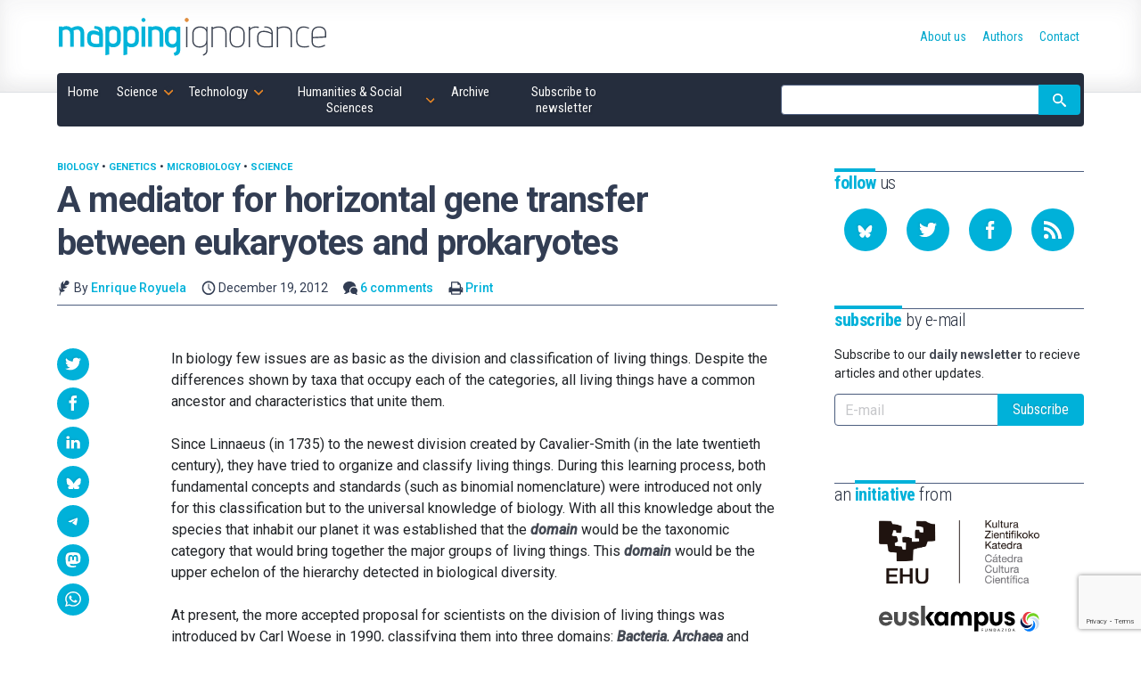

--- FILE ---
content_type: text/html; charset=UTF-8
request_url: https://mappingignorance.org/2012/12/19/a-mediator-for-horizontal-gene-transfer-between-eukaryotes-and-prokaryotes-2/
body_size: 25774
content:
<!doctype html>
<!--
Design and Development by:
____________________________________
  JOSE CUESTA
  jose.cuesta▷inerciacreativa.com
  https://inerciacreativa.com
  @inerciacreativa

-->
<html prefix="og: http://ogp.me/ns#" lang="en-US">
<head>
    <meta charset="UTF-8">
    <meta name="viewport" content="width=device-width, initial-scale=1.0">
    
	<title>A mediator for horizontal gene transfer between eukaryotes and prokaryotes - Mapping Ignorance</title>
	<meta name="robots" content="index, follow, max-image-preview:large, max-snippet:-1, max-video-preview:-1">
	<meta property="og:locale" content="en_US">
	<meta property="og:type" content="article">
	<meta property="og:title" content="A mediator for horizontal gene transfer between eukaryotes and prokaryotes - Mapping Ignorance">
	<meta property="og:description" content="In biology few issues are as basic as the division and classification of living things. Despite the differences shown by taxa that occupy each of the categories, all living things have a common ancestor and characteristics that unite them. Since Linnaeus (in 1735) to the newest division created by Cavalier-Smith (in the late twentieth century), […]">
	<meta property="og:url" content="https://mappingignorance.org/2012/12/19/a-mediator-for-horizontal-gene-transfer-between-eukaryotes-and-prokaryotes-2/">
	<meta property="og:site_name" content="Mapping Ignorance">
	<meta property="article:publisher" content="https://www.facebook.com/MappingIgnorance">
	<meta property="article:published_time" content="2012-12-19T15:00:51+00:00">
	<meta property="article:modified_time" content="2012-12-19T15:01:12+00:00">
	<meta property="og:image" content="https://mappingignorance.org/app/uploads/2012/12/Fig21.jpg">
	<meta property="og:image:width" content="595">
	<meta property="og:image:height" content="229">
	<meta property="og:image:type" content="image/jpeg">
	<meta name="author" content="Enrique Royuela">
	<meta name="twitter:card" content="summary_large_image">
	<meta name="twitter:creator" content="@eroyuela">
	<meta name="twitter:site" content="@MapIgnorance">
	<meta name="twitter:label1" content="Written by">
	<meta name="twitter:data1" content="Enrique Royuela">
	<meta name="twitter:label2" content="Est. reading time">
	<meta name="twitter:data2" content="7 minutes">
	<link href="https://mappingignorance.org/feed/" rel="alternate" title="Subscribe to our RSS feed" type="application/rss+xml">
	<link href="https://mappingignorance.org/2012/12/19/a-mediator-for-horizontal-gene-transfer-between-eukaryotes-and-prokaryotes-2/" rel="canonical">
	<link crossorigin href="https://fonts.googleapis.com" rel="preconnect">
	<link crossorigin href="https://fonts.gstatic.com" rel="preconnect">
	<link href="https://mappingignorance.org/feed/" rel="alternate" title="Mapping Ignorance » Feed" type="application/rss+xml">
	<link href="https://mappingignorance.org/?p=78" rel="shortlink">
	<link href="https://fonts.googleapis.com/css2?family=Roboto:ital,wght@0,400;0,500;0,700;1,400;1,500&#038;family=Roboto%20Condensed:wght@300;400;700&#038;display=swap" rel="preload" as="style" crossorigin>
	<link href="https://fonts.googleapis.com/css2?family=Roboto:ital,wght@0,400;0,500;0,700;1,400;1,500&#038;family=Roboto%20Condensed:wght@300;400;700&#038;display=swap" rel="stylesheet" media="print" crossorigin onload="this.media=&#039;all&#039;">
	<link href="https://mappingignorance.org/wp/wp-includes/css/classic-themes.min.css?ver=1" id="classic-theme-styles-css" media="all" rel="stylesheet">
	<link href="https://mappingignorance.org/app/themes/spin/assets/styles/app.e484c8d9a5ae.css" id="spin-css" media="all" rel="stylesheet">
	<script async data-cfasync="false" data-wpfc-render="false" src="//www.googletagmanager.com/gtag/js?id=G-NFYGMH0HCD"></script>
	<script data-cfasync="false" data-wpfc-render="false">
		var mi_version = '8.13.1';
		var mi_track_user = true;
		var mi_no_track_reason = '';
		var disableStrs = [
		'ga-disable-G-NFYGMH0HCD',
		'ga-disable-UA-36953503-1',
		];
		/* Function to detect opted out users */
		function __gtagTrackerIsOptedOut() {
		for (var index = 0; index < disableStrs.length; index++) {
		if (document.cookie.indexOf(disableStrs[index] + '=true') > -1) {
		return true;
		}
		}
		return false;
		}
		/* Disable tracking if the opt-out cookie exists. */
		if (__gtagTrackerIsOptedOut()) {
		for (var index = 0; index < disableStrs.length; index++) {
		window[disableStrs[index]] = true;
		}
		}
		/* Opt-out function */
		function __gtagTrackerOptout() {
		for (var index = 0; index < disableStrs.length; index++) {
		document.cookie = disableStrs[index] + '=true; expires=Thu, 31 Dec 2099 23:59:59 UTC; path=/';
		window[disableStrs[index]] = true;
		}
		}
		if ('undefined' === typeof gaOptout) {
		function gaOptout() {
		__gtagTrackerOptout();
		}
		}
		window.dataLayer = window.dataLayer || [];
		window.MonsterInsightsDualTracker = {
		helpers: {},
		trackers: {},
		};
		if (mi_track_user) {
		function __gtagDataLayer() {
		dataLayer.push(arguments);
		}
		function __gtagTracker(type, name, parameters) {
		if (!parameters) {
		parameters = {};
		}
		if (parameters.send_to) {
		__gtagDataLayer.apply(null, arguments);
		return;
		}
		if (type === 'event') {
		parameters.send_to = monsterinsights_frontend.v4_id;
		var hookName = name;
		if (typeof parameters['event_category'] !== 'undefined') {
		hookName = parameters['event_category'] + ':' + name;
		}
		if (typeof MonsterInsightsDualTracker.trackers[hookName] !== 'undefined') {
		MonsterInsightsDualTracker.trackers[hookName](parameters);
		} else {
		__gtagDataLayer('event', name, parameters);
		}
		parameters.send_to = monsterinsights_frontend.ua;
		__gtagDataLayer(type, name, parameters);
		} else {
		__gtagDataLayer.apply(null, arguments);
		}
		}
		__gtagTracker('js', new Date());
		__gtagTracker('set', {
		'developer_id.dZGIzZG': true,
		});
		__gtagTracker('config', 'G-NFYGMH0HCD', {"forceSSL":"true","link_attribution":"true"} );
		__gtagTracker('config', 'UA-36953503-1', {"forceSSL":"true","link_attribution":"true"} );
		window.gtag = __gtagTracker;										(function () {
		/* https://developers.google.com/analytics/devguides/collection/analyticsjs/ */
		/* ga and __gaTracker compatibility shim. */
		var noopfn = function () {
		return null;
		};
		var newtracker = function () {
		return new Tracker();
		};
		var Tracker = function () {
		return null;
		};
		var p = Tracker.prototype;
		p.get = noopfn;
		p.set = noopfn;
		p.send = function () {
		var args = Array.prototype.slice.call(arguments);
		args.unshift('send');
		__gaTracker.apply(null, args);
		};
		var __gaTracker = function () {
		var len = arguments.length;
		if (len === 0) {
		return;
		}
		var f = arguments[len - 1];
		if (typeof f !== 'object' || f === null || typeof f.hitCallback !== 'function') {
		if ('send' === arguments[0]) {
		var hitConverted, hitObject = false, action;
		if ('event' === arguments[1]) {
		if ('undefined' !== typeof arguments[3]) {
		hitObject = {
		'eventAction': arguments[3],
		'eventCategory': arguments[2],
		'eventLabel': arguments[4],
		'value': arguments[5] ? arguments[5] : 1,
		}
		}
		}
		if ('pageview' === arguments[1]) {
		if ('undefined' !== typeof arguments[2]) {
		hitObject = {
		'eventAction': 'page_view',
		'page_path': arguments[2],
		}
		}
		}
		if (typeof arguments[2] === 'object') {
		hitObject = arguments[2];
		}
		if (typeof arguments[5] === 'object') {
		Object.assign(hitObject, arguments[5]);
		}
		if ('undefined' !== typeof arguments[1].hitType) {
		hitObject = arguments[1];
		if ('pageview' === hitObject.hitType) {
		hitObject.eventAction = 'page_view';
		}
		}
		if (hitObject) {
		action = 'timing' === arguments[1].hitType ? 'timing_complete' : hitObject.eventAction;
		hitConverted = mapArgs(hitObject);
		__gtagTracker('event', action, hitConverted);
		}
		}
		return;
		}
		function mapArgs(args) {
		var arg, hit = {};
		var gaMap = {
		'eventCategory': 'event_category',
		'eventAction': 'event_action',
		'eventLabel': 'event_label',
		'eventValue': 'event_value',
		'nonInteraction': 'non_interaction',
		'timingCategory': 'event_category',
		'timingVar': 'name',
		'timingValue': 'value',
		'timingLabel': 'event_label',
		'page': 'page_path',
		'location': 'page_location',
		'title': 'page_title',
		};
		for (arg in args) {
		if (!(!args.hasOwnProperty(arg) || !gaMap.hasOwnProperty(arg))) {
		hit[gaMap[arg]] = args[arg];
		} else {
		hit[arg] = args[arg];
		}
		}
		return hit;
		}
		try {
		f.hitCallback();
		} catch (ex) {
		}
		};
		__gaTracker.create = newtracker;
		__gaTracker.getByName = newtracker;
		__gaTracker.getAll = function () {
		return [];
		};
		__gaTracker.remove = noopfn;
		__gaTracker.loaded = true;
		window['__gaTracker'] = __gaTracker;
		})();
		} else {
		console.log("");
		(function () {
		function __gtagTracker() {
		return null;
		}
		window['__gtagTracker'] = __gtagTracker;
		window['gtag'] = __gtagTracker;
		})();
		}
	</script>
	<script id="monsterinsights-frontend-script-js" src="https://mappingignorance.org/app/plugins/google-analytics-for-wordpress/assets/js/frontend-gtag.min.js?ver=8.13.1"></script>
	<script data-cfasync="false" data-wpfc-render="false" id="monsterinsights-frontend-script-js-extra">
		var monsterinsights_frontend = {"js_events_tracking":"true","download_extensions":"doc,pdf,ppt,zip,xls,docx,pptx,xlsx","inbound_paths":"[{\"path\":\"\\\/go\\\/\",\"label\":\"affiliate\"},{\"path\":\"\\\/recommend\\\/\",\"label\":\"affiliate\"}]","home_url":"https:\/\/mappingignorance.org","hash_tracking":"false","ua":"UA-36953503-1","v4_id":"G-NFYGMH0HCD"};
	</script>
</head>
<body class="single single-post post-standard" itemscope itemtype="https://schema.org/WebSite" itemid="https://mappingignorance.org/#website">
<meta itemprop="name" content="Mapping Ignorance">
<meta itemprop="description" content="Cutting edge scientific research">
<link itemprop="publisher" href="https://mappingignorance.org/#publisher">
<link itemprop="image" href="https://mappingignorance.org/app/themes/spin/assets/images/mapping-ignorance.cf694d33ec89.png">

<header class="section section--header">
	<div class="container">
<div class="brand brand--main">
	<a class="brand__link" href="https://mappingignorance.org/" itemprop="url" rel="home">
		<svg class="brand__image" role="img" focusable="false" viewBox="0 0 300 50">
			<title>Mapping Ignorance</title>
			<use xlink:href="#logo"/>
		</svg>
	</a>
</div>
<nav class="navbar">
	<button class="navbar__toggle button is-primary" type="button" data-toggle="collapse" data-target="#navigation" aria-expanded="false" aria-controls="navigation" aria-label="Menu">
		<svg focusable="false" aria-hidden="true" class="icon icon-menu"><use href="#icon-menu" aria-hidden="true"></use></svg>
	</button>
	<ul class="navbar__list collapse" id="navigation" itemprop="hasPart" itemscope itemtype="https://schema.org/SiteNavigationElement">
		<li class="navbar__item is-home"><a href="https://mappingignorance.org/" itemprop="url" class="navbar__link"><span itemprop="name">Home</span></a></li><li class="navbar__item is-science current-post-ancestor current-post-parent has-children is-hoverable"><a href="https://mappingignorance.org/category/science/" itemprop="url" class="navbar__link is-parent"><span itemprop="name">Science</span></a><ul class="navbar__children"><li class="navbar__item"><a href="https://mappingignorance.org/category/science/astronomy/" itemprop="url" class="navbar__link"><span itemprop="name">Astronomy</span></a></li><li class="navbar__item"><a href="https://mappingignorance.org/category/science/astrophysics/" itemprop="url" class="navbar__link"><span itemprop="name">Astrophysics</span></a></li><li class="navbar__item"><a href="https://mappingignorance.org/category/science/biochemistry/" itemprop="url" class="navbar__link"><span itemprop="name">Biochemistry</span></a></li><li class="navbar__item"><a href="https://mappingignorance.org/category/science/biology/" itemprop="url" class="navbar__link"><span itemprop="name">Biology</span></a></li><li class="navbar__item"><a href="https://mappingignorance.org/category/science/biomedicine/" itemprop="url" class="navbar__link"><span itemprop="name">Biomedicine</span></a></li><li class="navbar__item"><a href="https://mappingignorance.org/category/science/biotechnology/" itemprop="url" class="navbar__link"><span itemprop="name">Biotechnology</span></a></li><li class="navbar__item"><a href="https://mappingignorance.org/category/science/chemistry/" itemprop="url" class="navbar__link"><span itemprop="name">Chemistry</span></a></li><li class="navbar__item"><a href="https://mappingignorance.org/category/science/condensed-matter/" itemprop="url" class="navbar__link"><span itemprop="name">Condensed matter</span></a></li><li class="navbar__item"><a href="https://mappingignorance.org/category/science/cosmology/" itemprop="url" class="navbar__link"><span itemprop="name">Cosmology</span></a></li><li class="navbar__item"><a href="https://mappingignorance.org/category/science/ecology/" itemprop="url" class="navbar__link"><span itemprop="name">Ecology</span></a></li><li class="navbar__item"><a href="https://mappingignorance.org/category/science/environment/" itemprop="url" class="navbar__link"><span itemprop="name">Environment</span></a></li><li class="navbar__item"><a href="https://mappingignorance.org/category/science/ethology/" itemprop="url" class="navbar__link"><span itemprop="name">Ethology</span></a></li><li class="navbar__item"><a href="https://mappingignorance.org/category/science/evolution/" itemprop="url" class="navbar__link"><span itemprop="name">Evolution</span></a></li><li class="navbar__item"><a href="https://mappingignorance.org/category/science/genetics/" itemprop="url" class="navbar__link"><span itemprop="name">Genetics</span></a></li><li class="navbar__item"><a href="https://mappingignorance.org/category/science/geosciences/" itemprop="url" class="navbar__link"><span itemprop="name">Geosciences</span></a></li><li class="navbar__item"><a href="https://mappingignorance.org/category/science/health/" itemprop="url" class="navbar__link"><span itemprop="name">Health</span></a></li><li class="navbar__item"><a href="https://mappingignorance.org/category/science/language/" itemprop="url" class="navbar__link"><span itemprop="name">Language</span></a></li><li class="navbar__item"><a href="https://mappingignorance.org/category/science/mathematics/" itemprop="url" class="navbar__link"><span itemprop="name">Mathematics</span></a></li><li class="navbar__item"><a href="https://mappingignorance.org/category/science/microbiology/" itemprop="url" class="navbar__link"><span itemprop="name">Microbiology</span></a></li><li class="navbar__item"><a href="https://mappingignorance.org/category/science/molecular-biology/" itemprop="url" class="navbar__link"><span itemprop="name">Molecular biology</span></a></li><li class="navbar__item"><a href="https://mappingignorance.org/category/science/neurobiology/" itemprop="url" class="navbar__link"><span itemprop="name">Neurobiology</span></a></li><li class="navbar__item"><a href="https://mappingignorance.org/category/science/neurolinguistics/" itemprop="url" class="navbar__link"><span itemprop="name">Neurolinguistics</span></a></li><li class="navbar__item"><a href="https://mappingignorance.org/category/science/neuroscience/" itemprop="url" class="navbar__link"><span itemprop="name">Neuroscience</span></a></li><li class="navbar__item"><a href="https://mappingignorance.org/category/science/particle-physics/" itemprop="url" class="navbar__link"><span itemprop="name">Particle physics</span></a></li><li class="navbar__item"><a href="https://mappingignorance.org/category/science/physics/" itemprop="url" class="navbar__link"><span itemprop="name">Physics</span></a></li><li class="navbar__item"><a href="https://mappingignorance.org/category/science/physiology/" itemprop="url" class="navbar__link"><span itemprop="name">Physiology</span></a></li><li class="navbar__item"><a href="https://mappingignorance.org/category/science/planetary-science/" itemprop="url" class="navbar__link"><span itemprop="name">Planetary Science</span></a></li><li class="navbar__item"><a href="https://mappingignorance.org/category/science/plant-biology/" itemprop="url" class="navbar__link"><span itemprop="name">Plant biology</span></a></li><li class="navbar__item"><a href="https://mappingignorance.org/category/science/psychology/" itemprop="url" class="navbar__link"><span itemprop="name">Psychology</span></a></li><li class="navbar__item"><a href="https://mappingignorance.org/category/science/quantum-physics/" itemprop="url" class="navbar__link"><span itemprop="name">Quantum physics</span></a></li><li class="navbar__item"><a href="https://mappingignorance.org/category/science/theoretical-physics/" itemprop="url" class="navbar__link"><span itemprop="name">Theoretical physics</span></a></li></ul></li><li class="navbar__item is-technology has-children is-hoverable"><a href="https://mappingignorance.org/category/technology/" itemprop="url" class="navbar__link is-parent"><span itemprop="name">Technology</span></a><ul class="navbar__children"><li class="navbar__item"><a href="https://mappingignorance.org/category/technology/artificial-intelligence/" itemprop="url" class="navbar__link"><span itemprop="name">Artificial Intelligence</span></a></li><li class="navbar__item"><a href="https://mappingignorance.org/category/technology/chemical-engineering/" itemprop="url" class="navbar__link"><span itemprop="name">Chemical engineering</span></a></li><li class="navbar__item"><a href="https://mappingignorance.org/category/technology/computer-science/" itemprop="url" class="navbar__link"><span itemprop="name">Computer science</span></a></li><li class="navbar__item"><a href="https://mappingignorance.org/category/technology/energy/" itemprop="url" class="navbar__link"><span itemprop="name">Energy</span></a></li><li class="navbar__item"><a href="https://mappingignorance.org/category/technology/food-processing/" itemprop="url" class="navbar__link"><span itemprop="name">Food processing</span></a></li><li class="navbar__item"><a href="https://mappingignorance.org/category/technology/materials/" itemprop="url" class="navbar__link"><span itemprop="name">Materials</span></a></li><li class="navbar__item"><a href="https://mappingignorance.org/category/technology/mechanical-engineering/" itemprop="url" class="navbar__link"><span itemprop="name">Mechanical Engineering</span></a></li><li class="navbar__item"><a href="https://mappingignorance.org/category/technology/medicine/" itemprop="url" class="navbar__link"><span itemprop="name">Medicine</span></a></li><li class="navbar__item"><a href="https://mappingignorance.org/category/technology/nanotechnology/" itemprop="url" class="navbar__link"><span itemprop="name">Nanotechnology</span></a></li><li class="navbar__item"><a href="https://mappingignorance.org/category/technology/pharmacy/" itemprop="url" class="navbar__link"><span itemprop="name">Pharmacy</span></a></li><li class="navbar__item"><a href="https://mappingignorance.org/category/technology/robotics/" itemprop="url" class="navbar__link"><span itemprop="name">Robotics</span></a></li></ul></li><li class="navbar__item is-humanities has-children is-hoverable"><a href="https://mappingignorance.org/category/humanities-social-sciences/" itemprop="url" class="navbar__link is-parent"><span itemprop="name">Humanities &amp; Social Sciences</span></a><ul class="navbar__children"><li class="navbar__item"><a href="https://mappingignorance.org/category/humanities-social-sciences/anthropology/" itemprop="url" class="navbar__link"><span itemprop="name">Anthropology</span></a></li><li class="navbar__item"><a href="https://mappingignorance.org/category/humanities-social-sciences/archaeology/" itemprop="url" class="navbar__link"><span itemprop="name">Archaeology</span></a></li><li class="navbar__item"><a href="https://mappingignorance.org/category/humanities-social-sciences/economics/" itemprop="url" class="navbar__link"><span itemprop="name">Economics</span></a></li><li class="navbar__item"><a href="https://mappingignorance.org/category/humanities-social-sciences/education/" itemprop="url" class="navbar__link"><span itemprop="name">Education</span></a></li><li class="navbar__item"><a href="https://mappingignorance.org/category/humanities-social-sciences/epistemology/" itemprop="url" class="navbar__link"><span itemprop="name">Epistemology</span></a></li><li class="navbar__item"><a href="https://mappingignorance.org/category/humanities-social-sciences/ethics/" itemprop="url" class="navbar__link"><span itemprop="name">Ethics</span></a></li><li class="navbar__item"><a href="https://mappingignorance.org/category/humanities-social-sciences/history/" itemprop="url" class="navbar__link"><span itemprop="name">History</span></a></li><li class="navbar__item"><a href="https://mappingignorance.org/category/humanities-social-sciences/linguistics/" itemprop="url" class="navbar__link"><span itemprop="name">Linguistics</span></a></li><li class="navbar__item"><a href="https://mappingignorance.org/category/humanities-social-sciences/philosophy-of-science/" itemprop="url" class="navbar__link"><span itemprop="name">Philosophy of science</span></a></li><li class="navbar__item"><a href="https://mappingignorance.org/category/humanities-social-sciences/sociology/" itemprop="url" class="navbar__link"><span itemprop="name">Sociology</span></a></li></ul></li><li class="navbar__item"><a href="https://mappingignorance.org/archive/" itemprop="url" class="navbar__link"><span itemprop="name">Archive</span></a></li><li class="navbar__item"><a href="https://mappingignorance.org/newsletter/" itemprop="url" class="navbar__link"><span itemprop="name">Subscribe to newsletter</span></a></li></ul>
	<form class="navbar__form form form--inline" action="https://mappingignorance.org/" role="search" itemprop="potentialAction" itemscope itemtype="https://schema.org/SearchAction">
		<div class="field has-addons">
			<span class="control">
				<label for="search" class="is-sr-only">Site search</label>
				<input id="search" class="input" type="search" name="s" value="" required>
								<meta itemprop="query-input" content="required name=search_term_string">
				<meta itemprop="target" content="https://mappingignorance.org/?s={search_term_string}">
							</span>
			<span class="control">
				<button class="button is-primary"><svg focusable="false" role="img" aria-labelledby="icon-search__title-0" class="icon icon-search"><title id="icon-search__title-0">Search</title><use href="#icon-search" aria-hidden="true"></use></svg></button>
			</span>
		</div>
	</form>
</nav>
<nav class="nav">
	<ul class="nav__list" itemprop="hasPart" itemscope itemtype="https://schema.org/SiteNavigationElement"><li class="nav__item"><a href="https://mappingignorance.org/about-us/" itemprop="url" class="nav__link"><span itemprop="name">About us</span></a></li><li class="nav__item"><a href="https://mappingignorance.org/authors/" itemprop="url" class="nav__link"><span itemprop="name">Authors</span></a></li><li class="nav__item"><a href="https://mappingignorance.org/contact/" itemprop="url" class="nav__link"><span itemprop="name">Contact</span></a></li></ul></nav>
	</div>
</header>

<div class="section section--main">
	<div class="container has-sidebar">
		<main class="main" itemprop="hasPart" itemscope itemtype="https://schema.org/WebPage" itemid="https://mappingignorance.org/2012/12/19/a-mediator-for-horizontal-gene-transfer-between-eukaryotes-and-prokaryotes-2/#webpage">
			<link itemprop="url" href="https://mappingignorance.org/2012/12/19/a-mediator-for-horizontal-gene-transfer-between-eukaryotes-and-prokaryotes-2/">
			
<article class="post is-standard has-thumbnail" itemprop="mainEntityOfPage" itemscope itemtype="https://schema.org/Article">
	<link itemprop="url" href="https://mappingignorance.org/2012/12/19/a-mediator-for-horizontal-gene-transfer-between-eukaryotes-and-prokaryotes-2/">
	<link itemprop="publisher" href="https://mappingignorance.org/#publisher">
	<header class="post__header">
		<h1 class="post__title" itemprop="headline">A mediator for horizontal gene transfer between eukaryotes and prokaryotes</h1>
		<div class="post__categories" aria-label="Published in">
			<a class="post__category" href="https://mappingignorance.org/category/science/biology/">Biology</a> &bull; <a class="post__category" href="https://mappingignorance.org/category/science/genetics/">Genetics</a> &bull; <a class="post__category" href="https://mappingignorance.org/category/science/microbiology/">Microbiology</a> &bull; <a class="post__category" href="https://mappingignorance.org/category/science/">Science</a>
		</div>
		<div class="post__metas">
			<span class="post__meta"><svg focusable="false" aria-hidden="true" class="icon icon-author"><use href="#icon-author" aria-hidden="true"></use></svg> By <a class="post__author" href="https://mappingignorance.org/2012/12/19/a-mediator-for-horizontal-gene-transfer-between-eukaryotes-and-prokaryotes-2/#author">Enrique Royuela</a></span>
			<time class="post__meta" itemprop="datePublished dateModified" datetime="2012-12-19T16:00:51+00:00"><svg focusable="false" aria-hidden="true" class="icon icon-date"><use href="#icon-date" aria-hidden="true"></use></svg> December 19, 2012</time>
			<span class="post__meta"><svg focusable="false" aria-hidden="true" class="icon icon-comments"><use href="#icon-comments" aria-hidden="true"></use></svg> <a href="#comments">6 comments</a></span>
			<span class="post__meta post__print"><svg focusable="false" aria-hidden="true" class="icon icon-print"><use href="#icon-print" aria-hidden="true"></use></svg> <a href="javascript:window.print()">Print</a></span>
		</div>
	</header>
	<div class="post__body">
		<figure class="post__figure" itemprop="image" itemscope itemtype="https://schema.org/ImageObject"><link itemprop="url contentUrl" href="https://mappingignorance.org/app/uploads/2012/12/Fig21.jpg"><meta itemprop="width" content="595"><meta itemprop="height" content="229"></figure>		<div class="post__content content" itemprop="articleBody mainEntityOfPage">
			<p>In biology few issues are as basic as the division and classification of living things. Despite the differences shown by taxa that occupy each of the categories, all living things have a common ancestor and characteristics that unite them.</p> <p>Since Linnaeus (in 1735) to the newest division created by Cavalier-Smith (in the late twentieth century), they have tried to organize and classify living things. During this learning process, both fundamental concepts and standards (such as binomial nomenclature) were introduced not only for this classification but to the universal knowledge of biology. With all this knowledge about the species that inhabit our planet it was established that the <em><strong>domain</strong></em> would be the taxonomic category that would bring together the major groups of living things. This <em><strong>domain</strong></em> would be the upper echelon of the hierarchy detected in biological diversity.</p> <p>At present, the more accepted proposal for scientists on the division of living things was introduced by Carl Woese in 1990, classifying them into three domains: <em><strong>Bacteria</strong></em>, <em><strong>Archaea</strong></em> and <em><strong>Eukarya</strong></em>, where <em>Bacteria</em> and <em>Archaea</em> belong to the ancient empire <em><strong>Prokarya</strong></em> (described by Édouard Chatton in 1937). Woese developed this classification based on the differences in 16S rRNA genes. <em>Bacteria</em>, <em>Archaea</em> and the eukaryotes each arose separately from an ancestor with poorly developed genetic machinery, often called as progenote. This biological classification is known as <strong>the three-domain system</strong>.</p> <p>We find that living things have a fundamental feature that allow us to classify them into two large groups: <strong>prokaryotic</strong> (without nuclear membrane) and <strong>eukaryotic</strong> (including nuclear membrane).</p> <p>These basic but huge differences make <em>Escherichia coli</em>, <em>Thermoplasma acidophilum</em> and <em>Homo sapiens-for example- </em>belong to different domains. A simple analysis of these organisms: their structure, habitat or type of nutrition -among other features- is enough to realize how different they are. All these data, scientifically proven, suggest that they are so different that it would be impossible to think that they have something in common. But it is not true.</p> <p>They have a common link that has probably facilitated their evolution: a<strong> mediator</strong>. It has recently been brought to light a promising mediator (at least one of them) that makes possible horizontal gene transfer (<strong>HGT</strong>) between distant organisms like prokaryotes and eukaryotes.</p> <p>The research <a href="#note-78-1" title="Redrejo-Rodríguez, M., Muñoz-Espín, D., Holguera, I., Mencía, M., Salas, M. “Functional eukaryotic nuclear localization signals are widespread in terminal proteins of bacteriophages”. PNAS. November 6, 2012 vol. 109 no. 45 18482-18487" id="reference-78-1" class="footnote footnote--forward"><sup>1</sup></a>, developed by Dr. Modesto Redrejo-Rodriguez from the group led by Margarita Salas and published in the Proceedings of the National Academy of Sciences (PNAS), shows that the terminal proteins (<strong>TPs</strong>) located in different groups of bacteriophage viruses (ɸ29, Nf, PRD1, Bam35 and Cp1) contain nuclear localization signals (<strong>NLS</strong>) involved in HGT between prokaryotic hosts of these viruses and eukaryotic organisms associated.</p> <figure id="attachment_79" aria-describedby="caption-attachment-79" class="wp-caption aligncenter"><a href="https://mappingignorance.org/2012/12/19/a-mediator-for-horizontal-gene-transfer-between-eukaryotes-and-prokaryotes-2/fig1/" rel="attachment wp-att-79"><img decoding="async" loading="lazy" class="size-full wp-image-79" title="Fig1" src="https://mappingignorance.org/app/uploads/2012/12/Fig1.jpg" alt width="600" height="533"></a><figcaption id="caption-attachment-79" class="wp-caption-text">Artificial nano “T4 Bacteriophage” was fabricated by FIB-CVD on Si surface. T4 phage is the best well-known phage in molecular biology. | Credits: Reo Kometani & Shinji Matsui (University of Hyogo).</figcaption></figure><p>This transfer mechanism could have been important in the evolution of living things. Bacteriophage viruses -like any other viruses- are considered by many scientists as abiotic organisms. For that reason they are not included within the classification and division of living things. Bacteriophages are unusual because they infect bacteria and therefore have long served as a model in molecular biology for the study of gene transfer between different organisms.<br> The TPs of viruses (not only present in bacteriophage viruses) have different functions. E.g., Adenovirus (an icosahedral, nonenveloped virus family that contains a nucleocapsid, and a double-stranded linear DNA genome) have a TP involved in protein-primed DNA replication.</p> <p>Phage ɸ29 is the main study model used by the group of Margarita Salas. This bacteriophage which infects the bacterium <em>Bacillus subtilis</em> has a TP (codified by gene 3) which is present in both ends of the phage DNA. This TP is used by the DNA polymerase of phage for the priming DNA replication, as in the case of adenoviruses.</p> <figure id="attachment_81" aria-describedby="caption-attachment-81" class="wp-caption aligncenter"><a href="https://mappingignorance.org/2012/12/19/a-mediator-for-horizontal-gene-transfer-between-eukaryotes-and-prokaryotes-2/fig3/" rel="attachment wp-att-81"><img decoding="async" loading="lazy" class="size-full wp-image-81" title="Fig. 2" src="https://mappingignorance.org/app/uploads/2012/12/Fig3.jpg" alt width="500" height="654" srcset="https://mappingignorance.org/app/uploads/2012/12/Fig3.jpg 500w, https://mappingignorance.org/app/uploads/2012/12/Fig3-489x640.jpg 489w" sizes="(max-width: 500px) 100vw, 500px"></a><figcaption id="caption-attachment-81" class="wp-caption-text">Electron Microscopy Images of T4 and Phi 29 Bacteriophages (by D. Anderson). Phi 29 (in the middle) is about 50 nm wide.| Credits: Douglas E. Smith / UCSD</figcaption></figure><p>In addition, other non-bacteriophage viruses have a TP covalently attached to the 5 ‘ends of the nucleic acid whose function consists in the priming of viral replication in a similar manner to that produced in phage ɸ29. These viruses are -besides the human adenovirus mentioned above- poliovirus, encephalomyocarditis virus, Hepatitis B and C viruses and several groups of plant viruses. This indicates that the results obtained with phage ɸ29 could be extrapolated to these other non-bacteriophage virus families.</p> <p>Likewise, the NLS are aminoacid sequences that serve to organisms to transport proteins to the nucleus through recognition of cellular proteins known as <strong>importins</strong>.</p> <p>In some viruses which contain this NLS (e.g., lentiviruses), the ability to penetrate into the nucleus of host cells allow them to infect non-dividing cells. The capability to infect cells whose biochemical machinery is disabled gives these organisms an additional advantage, since most parasites, such as viruses, require exploiting the active biochemical machinery of cells they parasitize to complete its infectious cycle.</p> <p>The presence of NLS in the genome of viruses that infect eukaryotic cells have biological sense. However this finding is non-expected in bacteriophage viruses due to they do not infect eukaryotic cells but prokaryotes; and these do not have a distinct nucleus. Therefore, this result -far from being expected by the researchers who conducted the study- raises new questions that could be related to the mechanisms of HGT between prokaryotes and eukaryotes.</p> <p>In the work developed by Dr. Modesto Redrejo-Rodríguez et al., they generated 2YFP fusions to wild-type Φ29, Nf, GA-1, PRD1, Bam35, Cp-1, and ABV TPs in order to characterize the subcellular location when expressed in eukaryotic COS-7 cells. These experiments verified experimentally the nuclear localization of TP by confocal microscopy.</p> <figure id="attachment_82" aria-describedby="caption-attachment-82" class="wp-caption aligncenter"><a href="https://mappingignorance.org/2012/12/19/a-mediator-for-horizontal-gene-transfer-between-eukaryotes-and-prokaryotes-2/fig2-2/" rel="attachment wp-att-82"><img decoding="async" loading="lazy" class="size-full wp-image-82" title="Fig 3" src="https://mappingignorance.org/app/uploads/2012/12/Fig21.jpg" alt width="595" height="229"></a><figcaption id="caption-attachment-82" class="wp-caption-text">Nuclear targeting of TPs from diverse phages. Confocal images of representative COS-7 cells expressing the indicated 2YFP fusions to wild-type Φ29, Nf, GA-1, PRD1, Bam35, Cp-1, and ABV TPs, selected among at least five pictures. Shown are YFP (green), DAPI (red), and YFP merged with DAPI images. The 2YFP–ABV construct gave rise to a disperse signal throughout the cell and a large focus of strong signal that might correspond to the aggresome formation reported for similar chimeric fusion proteins, although no significant degradation is observed in a Western blot to monitor the expression and stability of YFP fusions. | Credits: Redrejo-Rodríguez et al.</figcaption></figure><p>They not only demonstrated the NLS of phage TP was essential to nuclear location in eukaryotic cells but also they were able to map this nucleotide sequence. The researchers found that nucleotides 1-37 of the TP domain encoding the putative NSL were necessary and sufficient for nuclear localization of phage. This fragment is composed primarily of positively charged residues.</p> <p>Therefore HGT between prokaryotes and eukaryotes mediated by phage ɸ29 TP may have had an enormous importance as fixing mechanism of evolutionary advantages in new lineages generated.</p> <p>Since the functional mechanism of phage ɸ29 TP has been found to be similar to the mechanism in other viruses, this could have been a widespread and efficient mechanism of HGT for the evolutionary improvement of living things.</p> <p>However, despite the interesting contributions that have yielded these results obtained using bacteriophage viruses as a model of study, it is necessary a further characterization of the true role of the NSL located in viral TPs, not only in bacteriophage viruses, as HGT agent between prokaryotes and eukaryotes in order to elucidate its evolutionary implications.</p> <p>Finally, these results are not only important in the field of evolutionary biology. The use of the phage ɸ29 TP which includes the NSL could become a valuable tool for the transfer of nucleic acid fragments directly to the nucleus of eukaryotic cells. Moreover, the results described in the paper determined it would be enough yo use the NSL sequence including nucleotides 1-37 as a potential tool in biology. This <em>biotool</em> could have multiple scientific applications in the field of molecular biology and biotechnology, through transient protein expression, or in the biomedical field, with applications in gene therapy, among others.</p> <div class="footnotes"><h2 class="footnotes__title">References</h2><ol class="footnotes__list"><li id="note-78-1" class="footnotes__item">Redrejo-Rodríguez, M., Muñoz-Espín, D., Holguera, I., Mencía, M., Salas, M. “Functional eukaryotic nuclear localization signals are widespread in terminal proteins of bacteriophages”. PNAS. November 6, 2012 vol. 109 no. 45 18482-18487 <a href="#reference-78-1" title="Back to text" class="footnote footnote--backward">↩</a></li></ol></div>

		</div>
		 
 

<aside class="post__share">
  <h2 class="share__title"><svg focusable="false" role="img" aria-labelledby="icon-share__title-0" class="icon icon-share"><title id="icon-share__title-0">Share</title><use href="#icon-share" aria-hidden="true"></use></svg></h2>
    <ul class="share__list">
      <li class="share__item"><a href="https://twitter.com/intent/tweet?text=A%20mediator%20for%20horizontal%20gene%20transfer%20between%20eukaryotes%20and%20prokaryotes&amp;url=https%3A%2F%2Fmappingignorance.org%2F2012%2F12%2F19%2Fa-mediator-for-horizontal-gene-transfer-between-eukaryotes-and-prokaryotes-2%2F" aria-label="Share on Twitter" data-name="Twitter" data-action="tweet" data-width="550" data-height="420" class="share__link button is-primary is-rounded" role="button" rel="noopener"><svg focusable="false" role="img" aria-labelledby="icon-twitter__title-0" class="icon icon-twitter"><title id="icon-twitter__title-0">Share on Twitter</title><use href="#icon-twitter" aria-hidden="true"></use></svg></a></li>
      <li class="share__item"><a href="https://www.facebook.com/sharer.php?t=A%20mediator%20for%20horizontal%20gene%20transfer%20between%20eukaryotes%20and%20prokaryotes&amp;u=https%3A%2F%2Fmappingignorance.org%2F2012%2F12%2F19%2Fa-mediator-for-horizontal-gene-transfer-between-eukaryotes-and-prokaryotes-2%2F" aria-label="Share on Facebook" data-name="Facebook" data-action="send" data-width="850" data-height="500" class="share__link button is-primary is-rounded" role="button" rel="noopener"><svg focusable="false" role="img" aria-labelledby="icon-facebook__title-0" class="icon icon-facebook"><title id="icon-facebook__title-0">Share on Facebook</title><use href="#icon-facebook" aria-hidden="true"></use></svg></a></li>
      <li class="share__item"><a href="https://www.linkedin.com/cws/share?url=https%3A%2F%2Fmappingignorance.org%2F2012%2F12%2F19%2Fa-mediator-for-horizontal-gene-transfer-between-eukaryotes-and-prokaryotes-2%2F&amp;token=&amp;isFramed=true" aria-label="Share on LinkedIn" data-name="LinkedIn" data-action="share" data-width="550" data-height="550" class="share__link button is-primary is-rounded" role="button" rel="noopener"><svg focusable="false" role="img" aria-labelledby="icon-linkedin__title-0" class="icon icon-linkedin"><title id="icon-linkedin__title-0">Share on LinkedIn</title><use href="#icon-linkedin" aria-hidden="true"></use></svg></a></li>
      <li class="share__item"><a href="https://bsky.app/intent/compose?text=A mediator for horizontal gene transfer between eukaryotes and prokaryotes%20https%3A%2F%2Fmappingignorance.org%2F2012%2F12%2F19%2Fa-mediator-for-horizontal-gene-transfer-between-eukaryotes-and-prokaryotes-2%2F" aria-label="Share on Bluesky" data-name="Bluesky" class="share__link button is-primary is-rounded" role="button" rel="noopener"><svg focusable="false" role="img" aria-labelledby="icon-bluesky__title-0" class="icon icon-bluesky"><title id="icon-bluesky__title-0">Share on Bluesky</title><use href="#icon-bluesky" aria-hidden="true"></use></svg></a></li>
      <li class="share__item"><a href="https://telegram.me/share/url?url=A mediator for horizontal gene transfer between eukaryotes and prokaryotes%20https%3A%2F%2Fmappingignorance.org%2F2012%2F12%2F19%2Fa-mediator-for-horizontal-gene-transfer-between-eukaryotes-and-prokaryotes-2%2F" aria-label="Share on Telegram" data-name="Telegram" class="share__link button is-primary is-rounded" role="button" rel="noopener"><svg focusable="false" role="img" aria-labelledby="icon-telegram__title-0" class="icon icon-telegram"><title id="icon-telegram__title-0">Share on Telegram</title><use href="#icon-telegram" aria-hidden="true"></use></svg></a></li>
		  <li class="share__item"><a href="https://mastodon.social/share?text=A mediator for horizontal gene transfer between eukaryotes and prokaryotes%20https%3A%2F%2Fmappingignorance.org%2F2012%2F12%2F19%2Fa-mediator-for-horizontal-gene-transfer-between-eukaryotes-and-prokaryotes-2%2F" aria-label="Share on Mastodon" data-name="Mastodon" class="share__link button is-primary is-rounded" role="button" rel="noopener"><svg focusable="false" role="img" aria-labelledby="icon-mastodon__title-0" class="icon icon-mastodon"><title id="icon-mastodon__title-0">Share on Mastodon</title><use href="#icon-mastodon" aria-hidden="true"></use></svg></a></li>
      <li class="share__item"><a href="whatsapp://send?text=A%20mediator%20for%20horizontal%20gene%20transfer%20between%20eukaryotes%20and%20prokaryotes%20-%20https%3A%2F%2Fmappingignorance.org%2F2012%2F12%2F19%2Fa-mediator-for-horizontal-gene-transfer-between-eukaryotes-and-prokaryotes-2%2F" data-name="WhatsApp" data-action="share/whatsapp/share" class="share__link button is-primary is-rounded" role="button" rel="noopener"><svg focusable="false" role="img" aria-labelledby="icon-whatsapp__title-0" class="icon icon-whatsapp"><title id="icon-whatsapp__title-0">Share on WhatsApp</title><use href="#icon-whatsapp" aria-hidden="true"></use></svg></a></li>

    </ul>
</aside>

	</div>
	<footer class="post__aside post__aside--author">
		<h2 class="post__aside__title subtitle"><strong>Written</strong> by</h2>
		<div class="post__aside__content" id="author" itemprop="author" itemscope itemtype="https://schema.org/Person">
			<h3 class="author__name" itemprop="name"><a itemprop="url" href="https://mappingignorance.org/author/enrique-royuela/">Enrique Royuela</a></h3>
			<figure class="author__image" itemprop="image" itemscope itemtype="https://schema.org/ImageObject">
	<img alt="Image of Enrique Royuela" src="https://secure.gravatar.com/avatar/bc67829428da2adf59817e0378025146?s=76&#038;d=mm&#038;r=g" srcset="https://secure.gravatar.com/avatar/bc67829428da2adf59817e0378025146?s=152&amp;d=mm&amp;r=g 2x" height="76" width="76" loading="lazy" decoding="async" itemprop="contentUrl" class="avatar avatar-76 photo">
</figure>
			<div class="author__description">
	<p itemprop="description">PhD Researcher in Molecular Biology of Viruses at National Center for Microbiology (Madrid, Spain).
Co-founder of the Scientific Network "Feelsynapsis"
Founder and Editor in Chief of "Journal of Feelsynapsis"</p>
	<ul class="profile__list"><li class="profile__item"><svg focusable="false" aria-hidden="true" class="icon icon-website"><use href="#icon-website" aria-hidden="true"></use></svg><a href="http://feelsynapsis.com/pg/blog/owner/Quique" class="profile__link profile__website" itemprop="sameAs" rel="noopener" target="_blank">Website</a></li><li class="profile__item"><svg focusable="false" aria-hidden="true" class="icon icon-twitter"><use href="#icon-twitter" aria-hidden="true"></use></svg><a href="https://twitter.com/eroyuela" class="profile__link profile__twitter" itemprop="sameAs" rel="noopener" target="_blank">@eroyuela</a></li></ul></div>
		</div>
	</footer>
		<aside class="post__aside post__aside--headlines">
		<h2 class="post__aside__title subtitle"><strong>Latest</strong> articles for the author</h2>
		<div class="post__aside__content headline__list">
							<div class="headline__item">
					<h3 class="headline__title"><a class="headline__link" href="https://mappingignorance.org/2013/04/24/flu-the-h-and-the-n/">Flu: the H and the N</a></h3>
					<figure class="headline__figure">
						<a class="headline__link" href="https://mappingignorance.org/2013/04/24/flu-the-h-and-the-n/"><img width="120" height="72" src="https://mappingignorance.org/app/uploads/2013/04/Figure-3-120x72.png" alt="" decoding="async" loading="lazy" srcset="https://mappingignorance.org/app/uploads/2013/04/Figure-3-120x72.png 120w, https://mappingignorance.org/app/uploads/2013/04/Figure-3-220x132.png 220w" sizes="(max-width: 120px) 100vw, 120px" class="headline__image"></a>
					</figure>
				</div>
							<div class="headline__item">
					<h3 class="headline__title"><a class="headline__link" href="https://mappingignorance.org/2013/01/10/towards-a-vaccine-against-hiv/">Towards a vaccine against HIV</a></h3>
					<figure class="headline__figure">
						<a class="headline__link" href="https://mappingignorance.org/2013/01/10/towards-a-vaccine-against-hiv/"><img width="120" height="72" src="https://mappingignorance.org/app/uploads/2013/01/Fig1-120x72.png" alt="" decoding="async" loading="lazy" srcset="https://mappingignorance.org/app/uploads/2013/01/Fig1-120x72.png 120w, https://mappingignorance.org/app/uploads/2013/01/Fig1-220x132.png 220w" sizes="(max-width: 120px) 100vw, 120px" class="headline__image"></a>
					</figure>
				</div>
					</div>
	</aside>
		<aside class="post__aside post__aside--headlines">
		<h2 class="post__aside__title subtitle"><strong>Related</strong> articles</h2>
		<div class="post__aside__content headline__list">
							<div class="headline__item">
					<h3 class="headline__title"><a class="headline__link" href="https://mappingignorance.org/2020/03/26/how-chirality-information-can-transfer-over-long-distances/">How chirality information can transfer over long distances</a></h3>
					<figure class="headline__figure">
						<a class="headline__link" href="https://mappingignorance.org/2020/03/26/how-chirality-information-can-transfer-over-long-distances/"><img width="120" height="72" src="https://mappingignorance.org/app/uploads/2020/03/Figure-1-120x72.png" alt="" decoding="async" loading="lazy" srcset="https://mappingignorance.org/app/uploads/2020/03/Figure-1-120x72.png 120w, https://mappingignorance.org/app/uploads/2020/03/Figure-1-220x132.png 220w" sizes="(max-width: 120px) 100vw, 120px" class="headline__image"></a>
					</figure>
				</div>
							<div class="headline__item">
					<h3 class="headline__title"><a class="headline__link" href="https://mappingignorance.org/2021/05/27/the-anisotropic-behaviour-of-ultrafast-electron-transfer-at-the-metal-organic-interface/">The anisotropic behaviour of ultrafast electron transfer at the metal/organic interface</a></h3>
					<figure class="headline__figure">
						<a class="headline__link" href="https://mappingignorance.org/2021/05/27/the-anisotropic-behaviour-of-ultrafast-electron-transfer-at-the-metal-organic-interface/"><img width="120" height="72" src="https://mappingignorance.org/app/uploads/2021/05/figure-2-120x72.png" alt="" decoding="async" loading="lazy" class="headline__image"></a>
					</figure>
				</div>
							<div class="headline__item">
					<h3 class="headline__title"><a class="headline__link" href="https://mappingignorance.org/2024/03/14/charge-transfer-and-symmetry-affect-%cf%80-magnetic-nanostructures/">Charge transfer and symmetry affect π-magnetic nanostructures</a></h3>
					<figure class="headline__figure">
						<a class="headline__link" href="https://mappingignorance.org/2024/03/14/charge-transfer-and-symmetry-affect-%cf%80-magnetic-nanostructures/"><img width="120" height="72" src="https://mappingignorance.org/app/uploads/2024/03/graphene-triangular-120x72.jpg" alt="" decoding="async" loading="lazy" class="headline__image"></a>
					</figure>
				</div>
							<div class="headline__item">
					<h3 class="headline__title"><a class="headline__link" href="https://mappingignorance.org/2015/04/13/a-second-chance-for-gene-therapy/">A second chance for gene therapy</a></h3>
					<figure class="headline__figure">
						<a class="headline__link" href="https://mappingignorance.org/2015/04/13/a-second-chance-for-gene-therapy/"><img width="120" height="72" src="https://mappingignorance.org/app/uploads/2015/04/GeneTherapy_Figure_CreditMayoClinic-120x72.jpg" alt="" decoding="async" loading="lazy" srcset="https://mappingignorance.org/app/uploads/2015/04/GeneTherapy_Figure_CreditMayoClinic-120x72.jpg 120w, https://mappingignorance.org/app/uploads/2015/04/GeneTherapy_Figure_CreditMayoClinic-220x132.jpg 220w" sizes="(max-width: 120px) 100vw, 120px" class="headline__image"></a>
					</figure>
				</div>
					</div>
	</aside>

			<section class="post__comments" id="comments">
					<div class="comments__list">
				<h2 class="comments__title title"><strong itemprop="commentCount">6</strong> comments</h2>
								<ul class="comment__list">
											<li class="comment__item has-depth-1">
	<article class="comment" id="comment-107" itemprop="comment" itemscope itemtype="https://schema.org/Comment">
		<footer class="comment__header">
			<div class="comment__byline" itemprop="creator" itemscope itemtype="https://schema.org/Person">
				<figure class="comment__author-avatar" itemprop="image" itemscope itemtype="https://schema.org/ImageObject">
		            <link itemprop="url" href="https://secure.gravatar.com/avatar/73cad645b50dab731a0fa4f3bbb7e487?s=76&amp;d=mm&amp;r=g">
	                <img alt="Image of drlitos" src="https://secure.gravatar.com/avatar/73cad645b50dab731a0fa4f3bbb7e487?s=76&#038;d=mm&#038;r=g" srcset="https://secure.gravatar.com/avatar/73cad645b50dab731a0fa4f3bbb7e487?s=152&amp;d=mm&amp;r=g 2x" height="76" width="76" loading="lazy" decoding="async" class="avatar avatar-76 photo">
                </figure>
				<a class="comment__author-link" href="http://jindetres.blogspot.com" rel="nofollow noopener" target="_blank" itemprop="url"><strong class="comment__author-name" itemprop="name">drlitos</strong></a>
			</div>
			<div class="comment__meta">
				<a class="comment__link" href="https://mappingignorance.org/2012/12/19/a-mediator-for-horizontal-gene-transfer-between-eukaryotes-and-prokaryotes-2/#comment-107" itemprop="url"><time class="comment__date" datetime="2013-01-03T15:39:48+00:00" itemprop="datePublished">January 3, 2013</time></a>							</div>
		</footer>
		<div class="comment__content content" itemprop="text">
			<p>This is a very interesting finding from an evolutionary point of view; but as you mention, it may have critical implications as a future tool for research. Once again, nature provides us of valuable strategies which in many cases are far more effective that the ones we design ourselves. Anything capable of improving the low efficiency of DNA transfection into mammalian cells is for sure something to take into account.</p> <p>Nice debut, boss! ;D</p>

		</div>
					<div class="comment__footer">
				<a class="comment__reply button is-small is-primary" href="https://mappingignorance.org/2012/12/19/a-mediator-for-horizontal-gene-transfer-between-eukaryotes-and-prokaryotes-2/?replytocom=107#respond" data-post="78" data-comment="107"><svg focusable="false" aria-hidden="true" class="icon icon-reply"><use href="#icon-reply" aria-hidden="true"></use></svg><span>Reply</span></a>
			</div>
			</article>
	</li>
											<li class="comment__item has-depth-1">
	<article class="comment" id="comment-155" itemprop="comment" itemscope itemtype="https://schema.org/Comment">
		<footer class="comment__header">
			<div class="comment__byline" itemprop="creator" itemscope itemtype="https://schema.org/Person">
				<figure class="comment__author-avatar" itemprop="image" itemscope itemtype="https://schema.org/ImageObject">
		            <link itemprop="url" href="https://secure.gravatar.com/avatar/bc67829428da2adf59817e0378025146?s=76&amp;d=mm&amp;r=g">
	                <img alt="Image of Enrique Royuela" src="https://secure.gravatar.com/avatar/bc67829428da2adf59817e0378025146?s=76&#038;d=mm&#038;r=g" srcset="https://secure.gravatar.com/avatar/bc67829428da2adf59817e0378025146?s=152&amp;d=mm&amp;r=g 2x" height="76" width="76" loading="lazy" decoding="async" class="avatar avatar-76 photo">
                </figure>
				<strong class="comment__author-name" itemprop="name">Enrique Royuela</strong>
			</div>
			<div class="comment__meta">
				<a class="comment__link" href="https://mappingignorance.org/2012/12/19/a-mediator-for-horizontal-gene-transfer-between-eukaryotes-and-prokaryotes-2/#comment-155" itemprop="url"><time class="comment__date" datetime="2013-01-10T14:22:36+00:00" itemprop="datePublished">January 10, 2013</time></a>							</div>
		</footer>
		<div class="comment__content content" itemprop="text">
			<p>Hi Doc!</p> <p>Thank you very much for your comment. It is very encouraging to see that this issue arouses some interest. As you say, these results are not only important from an evolutionary point of view but also biomedical. We’ll see what happens in the coming years.</p> <p>A pleasure to share this kind of project with you!</p> <p>Quique</p>

		</div>
					<div class="comment__footer">
				<a class="comment__reply button is-small is-primary" href="https://mappingignorance.org/2012/12/19/a-mediator-for-horizontal-gene-transfer-between-eukaryotes-and-prokaryotes-2/?replytocom=155#respond" data-post="78" data-comment="155"><svg focusable="false" aria-hidden="true" class="icon icon-reply"><use href="#icon-reply" aria-hidden="true"></use></svg><span>Reply</span></a>
			</div>
			</article>
	</li>
											<li class="comment__item has-depth-1">
	<article class="comment" id="comment-238" itemprop="comment" itemscope itemtype="https://schema.org/Comment">
		<footer class="comment__header">
			<div class="comment__byline" itemprop="creator" itemscope itemtype="https://schema.org/Person">
				<figure class="comment__author-avatar" itemprop="image" itemscope itemtype="https://schema.org/ImageObject">
		            <link itemprop="url" href="https://secure.gravatar.com/avatar/dcfac9c695f43c75569550b4a3814050?s=76&amp;d=mm&amp;r=g">
	                <img alt="Image of Modesto Redrejo" src="https://secure.gravatar.com/avatar/dcfac9c695f43c75569550b4a3814050?s=76&#038;d=mm&#038;r=g" srcset="https://secure.gravatar.com/avatar/dcfac9c695f43c75569550b4a3814050?s=152&amp;d=mm&amp;r=g 2x" height="76" width="76" loading="lazy" decoding="async" class="avatar avatar-76 photo">
                </figure>
				<strong class="comment__author-name" itemprop="name">Modesto Redrejo</strong>
			</div>
			<div class="comment__meta">
				<a class="comment__link" href="https://mappingignorance.org/2012/12/19/a-mediator-for-horizontal-gene-transfer-between-eukaryotes-and-prokaryotes-2/#comment-238" itemprop="url"><time class="comment__date" datetime="2013-01-21T11:46:18+00:00" itemprop="datePublished">January 21, 2013</time></a>							</div>
		</footer>
		<div class="comment__content content" itemprop="text">
			<p>Hi!!</p> <p>I’m glad you found interesting my work. Very nice article, well-written and didactic. I just discovered this site and became addicted. Great!</p>

		</div>
					<div class="comment__footer">
				<a class="comment__reply button is-small is-primary" href="https://mappingignorance.org/2012/12/19/a-mediator-for-horizontal-gene-transfer-between-eukaryotes-and-prokaryotes-2/?replytocom=238#respond" data-post="78" data-comment="238"><svg focusable="false" aria-hidden="true" class="icon icon-reply"><use href="#icon-reply" aria-hidden="true"></use></svg><span>Reply</span></a>
			</div>
			</article>
	</li>
											<li class="comment__item has-depth-1">
	<article class="comment" id="comment-253" itemprop="comment" itemscope itemtype="https://schema.org/Comment">
		<footer class="comment__header">
			<div class="comment__byline" itemprop="creator" itemscope itemtype="https://schema.org/Person">
				<figure class="comment__author-avatar" itemprop="image" itemscope itemtype="https://schema.org/ImageObject">
		            <link itemprop="url" href="https://secure.gravatar.com/avatar/bc67829428da2adf59817e0378025146?s=76&amp;d=mm&amp;r=g">
	                <img alt="Image of Enrique Royuela" src="https://secure.gravatar.com/avatar/bc67829428da2adf59817e0378025146?s=76&#038;d=mm&#038;r=g" srcset="https://secure.gravatar.com/avatar/bc67829428da2adf59817e0378025146?s=152&amp;d=mm&amp;r=g 2x" height="76" width="76" loading="lazy" decoding="async" class="avatar avatar-76 photo">
                </figure>
				<strong class="comment__author-name" itemprop="name">Enrique Royuela</strong>
			</div>
			<div class="comment__meta">
				<a class="comment__link" href="https://mappingignorance.org/2012/12/19/a-mediator-for-horizontal-gene-transfer-between-eukaryotes-and-prokaryotes-2/#comment-253" itemprop="url"><time class="comment__date" datetime="2013-01-22T13:33:14+00:00" itemprop="datePublished">January 22, 2013</time></a>							</div>
		</footer>
		<div class="comment__content content" itemprop="text">
			<p>Hi Modesto!<br> It is a pleasure to hear that things about the researcher who conducted the study. I am very glad about it. So, I would like to thank you for that kind of multidisciplinary works with such a high level.<br> Regards!<br> Quique</p>

		</div>
					<div class="comment__footer">
				<a class="comment__reply button is-small is-primary" href="https://mappingignorance.org/2012/12/19/a-mediator-for-horizontal-gene-transfer-between-eukaryotes-and-prokaryotes-2/?replytocom=253#respond" data-post="78" data-comment="253"><svg focusable="false" aria-hidden="true" class="icon icon-reply"><use href="#icon-reply" aria-hidden="true"></use></svg><span>Reply</span></a>
			</div>
			</article>
	</li>
											<li class="comment__item has-depth-1">
	<article class="comment has-children is-thread" id="comment-621" itemprop="comment" itemscope itemtype="https://schema.org/Comment">
		<footer class="comment__header">
			<div class="comment__byline" itemprop="creator" itemscope itemtype="https://schema.org/Person">
				<figure class="comment__author-avatar" itemprop="image" itemscope itemtype="https://schema.org/ImageObject">
		            <link itemprop="url" href="https://secure.gravatar.com/avatar/dcfac9c695f43c75569550b4a3814050?s=76&amp;d=mm&amp;r=g">
	                <img alt="Image of Modesto Redrejo" src="https://secure.gravatar.com/avatar/dcfac9c695f43c75569550b4a3814050?s=76&#038;d=mm&#038;r=g" srcset="https://secure.gravatar.com/avatar/dcfac9c695f43c75569550b4a3814050?s=152&amp;d=mm&amp;r=g 2x" height="76" width="76" loading="lazy" decoding="async" class="avatar avatar-76 photo">
                </figure>
				<strong class="comment__author-name" itemprop="name">Modesto Redrejo</strong>
			</div>
			<div class="comment__meta">
				<a class="comment__link" href="https://mappingignorance.org/2012/12/19/a-mediator-for-horizontal-gene-transfer-between-eukaryotes-and-prokaryotes-2/#comment-621" itemprop="url"><time class="comment__date" datetime="2013-03-05T13:16:20+00:00" itemprop="datePublished">March 5, 2013</time></a>							</div>
		</footer>
		<div class="comment__content content" itemprop="text">
			<p>hi everyone!</p> <p>Just to complete the information on (the idea we have about) gene delivery applications, we just published a short note about this topic: <a href="http://www.landesbioscience.com/journals/cib/article/22829/?show_full_text=true" rel="noopener nofollow ugc" target="_blank">http://www.landesbioscience.com/journals/cib/article/22829/?show_full_text=true</a></p>

		</div>
					<div class="comment__footer">
				<a class="comment__reply button is-small is-primary" href="https://mappingignorance.org/2012/12/19/a-mediator-for-horizontal-gene-transfer-between-eukaryotes-and-prokaryotes-2/?replytocom=621#respond" data-post="78" data-comment="621"><svg focusable="false" aria-hidden="true" class="icon icon-reply"><use href="#icon-reply" aria-hidden="true"></use></svg><span>Reply</span></a>
			</div>
			</article>
			<ul class="comment__replies">
							<li class="comment__item has-depth-2">
	<article class="comment has-parent" id="comment-641" itemprop="comment" itemscope itemtype="https://schema.org/Comment">
		<footer class="comment__header">
			<div class="comment__byline" itemprop="creator" itemscope itemtype="https://schema.org/Person">
				<figure class="comment__author-avatar" itemprop="image" itemscope itemtype="https://schema.org/ImageObject">
		            <link itemprop="url" href="https://secure.gravatar.com/avatar/bc67829428da2adf59817e0378025146?s=76&amp;d=mm&amp;r=g">
	                <img alt="Image of Quique" src="https://secure.gravatar.com/avatar/bc67829428da2adf59817e0378025146?s=76&#038;d=mm&#038;r=g" srcset="https://secure.gravatar.com/avatar/bc67829428da2adf59817e0378025146?s=152&amp;d=mm&amp;r=g 2x" height="76" width="76" loading="lazy" decoding="async" class="avatar avatar-76 photo">
                </figure>
				<strong class="comment__author-name" itemprop="name">Quique</strong>
			</div>
			<div class="comment__meta">
				<a class="comment__link" href="https://mappingignorance.org/2012/12/19/a-mediator-for-horizontal-gene-transfer-between-eukaryotes-and-prokaryotes-2/#comment-641" itemprop="url"><time class="comment__date" datetime="2013-03-05T17:06:20+00:00" itemprop="datePublished">March 5, 2013</time></a>							</div>
		</footer>
		<div class="comment__content content" itemprop="text">
			<p>Hi!<br> Thanks a lot, Modesto! It’s really interesting in order to complete the information of the article. I’ll take a look to write something at mapping ignorance.<br> Regards!<br> Quique</p>

		</div>
					<div class="comment__footer">
				<a class="comment__reply button is-small is-primary" href="https://mappingignorance.org/2012/12/19/a-mediator-for-horizontal-gene-transfer-between-eukaryotes-and-prokaryotes-2/?replytocom=641#respond" data-post="78" data-comment="641"><svg focusable="false" aria-hidden="true" class="icon icon-reply"><use href="#icon-reply" aria-hidden="true"></use></svg><span>Reply</span></a>
			</div>
			</article>
	</li>
					</ul>
	</li>
									</ul>
			</div>
		
					<div id="respond" class="comments__respond"><h2 class="comments__title title"><span>Leave a <strong>Reply</strong></span><button id="cancel-reply" name="cancel-reply" type="reset" form="comment-form" class="button is-warning is-small">Cancel reply</button></h2><form action="https://mappingignorance.org/wp/wp-comments-post.php" method="post" id="comment-form" class="comments__form form form--regular"><p class="comment-notes"><span id="email-notes">Your email address will not be published.</span><span class="required-field-message">Required fields are marked <span class="required">*</span></span></p><p class="field"><label for="comment" class="label">Comment <span aria-hidden="true" class="required">*</span></label><span class="control"><textarea id="comment" name="comment" cols="45" rows="6" maxlength="65525" required aria-required="true" class="textarea"></textarea></span></p><p class="field"><label for="author" class="label">Name <span aria-hidden="true" class="required">*</span></label><span class="control"><input id="author" name="author" value type="text" maxlength="245" required aria-required="true" class="input"></span></p><p class="field"><label for="email" class="label">E-mail <span aria-hidden="true" class="required">*</span></label><span class="control"><input id="email" name="email" value type="email" maxlength="100" required aria-describedby="email-notes" aria-required="true" class="input"></span></p><p class="field"><label for="url" class="label">Website</label><span class="control"><input id="url" name="url" value type="url" maxlength="200" class="input"></span></p><input type="hidden" name="g-recaptcha-response" class="agr-recaptcha-response" value><script>
        function wpcaptcha_captcha(){
            grecaptcha.execute("6LcHREkqAAAAAH6ufdsoq9r5BVJKKTyfxT2d93NS", {action: "submit"}).then(function(token) {
                var captchas = document.querySelectorAll(".agr-recaptcha-response");
                captchas.forEach(function(captcha) {
                    captcha.value = token;
                });
            });
        }

        jQuery("form.woocommerce-checkout").on("submit", function(){
            setTimeout(function(){
                wpcaptcha_captcha();
            },100);
        });
        </script><script src="https://www.google.com/recaptcha/api.js?onload=wpcaptcha_captcha&render=6LcHREkqAAAAAH6ufdsoq9r5BVJKKTyfxT2d93NS&ver=1.22" id="wpcaptcha-recaptcha-js"></script><p class="field actions"><span class="control"><input id="submit" name="submit" type="submit" value="Post Comment" class="button is-primary is-medium"></span><input type="hidden" name="comment_post_ID" value="78" id="comment_post_ID"><input type="hidden" name="comment_parent" id="comment_parent" value="0"></p><p style="display: none;"><input type="hidden" id="akismet_comment_nonce" name="akismet_comment_nonce" value="7f0db19523"></p><p style="display: none !important;"><label>Δ<textarea name="ak_hp_textarea" cols="45" rows="8" maxlength="100"></textarea></label><input type="hidden" id="ak_js_1" name="ak_js" value="71"><script>document.getElementById( "ak_js_1" ).setAttribute( "value", ( new Date() ).getTime() );</script></p></form></div>
			</section>
</article>
		</main>
<div class="sidebar">
	<div class="widget widget--list">
	<aside class="widget widget--social">
	<h2 class="widget__title subtitle"><strong>Follow</strong> us</h2>
	<ul class="widget__content social__list">
															<li class="social__item">
				<a href="https://bsky.app/profile/mappingignorance.org" aria-label="Follow us on Bluesky" class="social__link button is-primary is-rounded" itemprop="sameAs" rel="noopener" target="_blank"><svg focusable="false" role="img" aria-labelledby="icon-bluesky__title-1" class="icon icon-bluesky"><title id="icon-bluesky__title-1">Follow us on Bluesky</title><use href="#icon-bluesky" aria-hidden="true"></use></svg></a>
			</li>
															<li class="social__item">
				<a href="https://twitter.com/MapIgnorance" aria-label="Follow us on Twitter" class="social__link button is-primary is-rounded" itemprop="sameAs" rel="noopener" target="_blank"><svg focusable="false" role="img" aria-labelledby="icon-twitter__title-1" class="icon icon-twitter"><title id="icon-twitter__title-1">Follow us on Twitter</title><use href="#icon-twitter" aria-hidden="true"></use></svg></a>
			</li>
															<li class="social__item">
				<a href="https://www.facebook.com/CatedraDeCulturaCientifica" aria-label="Follow us on Facebook" class="social__link button is-primary is-rounded" itemprop="sameAs" rel="noopener" target="_blank"><svg focusable="false" role="img" aria-labelledby="icon-facebook__title-1" class="icon icon-facebook"><title id="icon-facebook__title-1">Follow us on Facebook</title><use href="#icon-facebook" aria-hidden="true"></use></svg></a>
			</li>
															<li class="social__item">
				<a href="https://mappingignorance.org/feed/" aria-label="Subscribe to our feed" class="social__link button is-primary is-rounded" itemprop="sameAs" rel="noopener" target="_blank"><svg focusable="false" role="img" aria-labelledby="icon-feed__title-0" class="icon icon-feed"><title id="icon-feed__title-0">Subscribe to our feed</title><use href="#icon-feed" aria-hidden="true"></use></svg></a>
			</li>
			</ul>
</aside>
	<aside id="mlb2-4016501" class="widget widget--subscription widget--inverse ml-subscribe-form ml-subscribe-form-4016501">
	<h2 class="widget__title subtitle"><strong>Subscribe</strong> by e-mail</h2>
	<div class="widget__content">
		<div class="ml-row row-form">
			<form class="form form--inline ml-block-form" action="https://assets.mailerlite.com/jsonp/328022/forms/82623701000914488/subscribe" data-code="" method="post" target="_blank">
				<input type="hidden" name="ml-submit" value="1">
				<input type="hidden" name="anticsrf" value="true">
				<p class="field help">
					Subscribe to our <strong>daily newsletter</strong> to recieve articles and other updates.
				</p>
				<div class="field has-addons">
					<span class="control ml-field-group ml-field-email ml-validate-email ml-validate-required">
						<input id="ml-subscription" type="email" name="fields[email]" class="input" placeholder="E-mail" data-inputmask="" autocomplete="email" required>
					</span>
					<span class="control">
						<button class="button is-primary primary">Subscribe</button>
						<button disabled="disabled" type="button" class="button is-primary loading" style="display: none;">
							<span class="ml-spinner"></span>
							<span class="is-sr-only">Loading...</span>
						</button>
					</span>
				</div>
			</form>
		</div>
		<div class="ml-row row-success" style="display: none">
			<h3>Thank you!</h3>
			<p class="help">You have successfully joined our subscriber list.</p>
		</div>
	</div>
</aside>
<script>
	function ml_webform_success_4016501() {
		const $ = ml_jQuery || jQuery;
		$('.ml-subscribe-form-4016501 .row-success').show();
		$('.ml-subscribe-form-4016501 .row-form').hide();
	}
</script>
<script src="https://groot.mailerlite.com/js/w/webforms.min.js?v300817f630ad0e957914d0b28a2b6d78" type="text/javascript"></script>
	<aside class="widget widget--organizations">
	<h2 class="widget__title subtitle">An <strong>initiative</strong> from</h2>
	<div class="widget__content organization__list">
		<figure class="organization organization--kzk" itemid="https://mappingignorance.org/#publisher" itemprop="creator copyrightHolder" itemscope itemtype="https://schema.org/EducationalOrganization">
			<figcaption class="organization__name" itemprop="name">Cátedra de Cultura Científica de la UPV/EHU</figcaption>
			<a class="organization__link" itemprop="url" href="https://katedra.eus/es/" target="_blank">
				<span itemprop="logo" itemscope itemtype="https://schema.org/ImageObject">
					<img src="https://mappingignorance.org/app/themes/spin/assets/images/EHU_logotipo_catedraculturacientifica_positivo_alta.svg" alt="Cátedra de Cultura Científica de la UPV/EHU" width="180" height="88" itemprop="contentUrl" class="organization__logo">
				</span>
			</a>
		</figure>

		<figure class="organization organization--euskampus" itemprop="sponsor" itemscope itemtype="https://schema.org/EducationalOrganization">
			<figcaption class="organization__name" itemprop="name">Euskampus Fundazioa</figcaption>
			<a class="organization__link" itemprop="url" href="https://euskampus.eus/en/" target="_blank">
				<span itemprop="logo" itemscope itemtype="https://schema.org/ImageObject">
					<img src="https://mappingignorance.org/app/themes/spin/assets/images/euskampus.866c1939f49b.svg" alt="Euskampus" width="250" height="70" itemprop="contentUrl" class="organization__logo">
				</span>
			</a>
		</figure>
		
		<h2 class="widget__title subtitle">with the <strong>support</strong> of</h2>
		
			<figure class="organization organization--eusko-jaurlaritza"" itemprop="sponsor" itemscope itemtype="https://schema.org/GovernmentOrganization">
				<figcaption class="organization__name" itemprop="name">Eusko Jaurlaritza - Zientzia, Unibertsitatea eta Berrikuntza saila</figcaption>
				<a class="organization__link" itemprop="url" href="https://www.euskadi.eus/gobierno-vasco/departamento-ciencia-universidades-innovacion/" target="_blank">
					<span itemprop="logo" itemscope itemtype="https://schema.org/ImageObject">
						<img src="https://mappingignorance.org/app/themes/spin/assets/images/Jaurlaritza%20Zientzia%20Saila%20Zuribeltz_horizontala%20(4)%20(3).png" alt="Eusko Jaurlaritza - Lehendakaritza" width="120" height="100" itemprop="contentUrl" class="organization__logo">
					</span>
				</a>
			</figure>
		
			<figure class="organization organization--ikerbasque" itemprop="sponsor" itemscope itemtype="https://schema.org/EducationalOrganization">
				<figcaption class="organization__name" itemprop="name">Ikerbasque - Basque Foundation for Science</figcaption>
				<a class="organization__link" itemprop="url" href="https://www.ikerbasque.net/" target="_blank">
					<span itemprop="logo" itemscope itemtype="https://schema.org/ImageObject">
						<img src="https://mappingignorance.org/app/themes/spin/assets/images/ikerbasque.d9f5d7274bca.png" alt="Ikerbasque" width="400" height="70" itemprop="contentUrl" class="organization__logo">
					</span>
				</a>
			</figure>
			
		</div>
</aside>

		
	</div>
		<aside class="widget widget--headlines">
		<h2 class="widget__title subtitle"><strong>Latest</strong> articles</h2>
		<div class="widget__content headline__list">
							<div class="headline__item">
					<h3 class="headline__title"><a class="headline__link" href="https://mappingignorance.org/2026/01/15/replicated-dirac-cones/">Moiré patterns at the interface of topology and magnetism</a></h3>
					<figure class="headline__figure">
						<a class="headline__link" href="https://mappingignorance.org/2026/01/15/replicated-dirac-cones/"><img width="120" height="72" src="https://mappingignorance.org/app/uploads/2026/01/images_large_nn5c10193_0004-120x72.jpeg" alt="" decoding="async" loading="lazy" class="headline__image"></a>
					</figure>
				</div>
							<div class="headline__item">
					<h3 class="headline__title"><a class="headline__link" href="https://mappingignorance.org/2026/01/14/mad-artist/">Why the mad artistic genius trope doesn’t stand up to scientific scrutiny</a></h3>
					<figure class="headline__figure">
						<a class="headline__link" href="https://mappingignorance.org/2026/01/14/mad-artist/"><img width="120" height="72" src="https://mappingignorance.org/app/uploads/2026/01/Van_Gogh_-_Selbstbildnis_mit_verbundenem_Ohr_und_Pfeife-120x72.jpg" alt="" decoding="async" loading="lazy" class="headline__image"></a>
					</figure>
				</div>
							<div class="headline__item">
					<h3 class="headline__title"><a class="headline__link" href="https://mappingignorance.org/2026/01/13/why-jaws-evolved/">Why jaws evolved</a></h3>
					<figure class="headline__figure">
						<a class="headline__link" href="https://mappingignorance.org/2026/01/13/why-jaws-evolved/"><img width="120" height="72" src="https://mappingignorance.org/app/uploads/2026/01/wai-siew-fB2jl6Rb3l4-unsplash-120x72.jpg" alt="" decoding="async" loading="lazy" class="headline__image"></a>
					</figure>
				</div>
							<div class="headline__item">
					<h3 class="headline__title"><a class="headline__link" href="https://mappingignorance.org/2026/01/12/rfq-particle-accelerators/">New Radio-Frequency Quadrupole design with symmetric direct transversal fields for efficient compact particle accelerators</a></h3>
					<figure class="headline__figure">
						<a class="headline__link" href="https://mappingignorance.org/2026/01/12/rfq-particle-accelerators/"><img width="120" height="72" src="https://mappingignorance.org/app/uploads/2026/01/Imagen3-1-120x72.jpg" alt="" decoding="async" loading="lazy" class="headline__image"></a>
					</figure>
				</div>
							<div class="headline__item">
					<h3 class="headline__title"><a class="headline__link" href="https://mappingignorance.org/2026/01/08/filament-era/">The filament era of the early universe</a></h3>
					<figure class="headline__figure">
						<a class="headline__link" href="https://mappingignorance.org/2026/01/08/filament-era/"><img width="120" height="72" src="https://mappingignorance.org/app/uploads/2026/01/Screenshot-2026-01-08-at-11-10-35-A-smooth-filament-origin-for-distant-prolate-galaxies-seen-by-JWST-and-HST-NatureAstronomy_2025.pdf-120x72.png" alt="" decoding="async" loading="lazy" class="headline__image"></a>
					</figure>
				</div>
							<div class="headline__item">
					<h3 class="headline__title"><a class="headline__link" href="https://mappingignorance.org/2026/01/07/new-ways-to-verify-string-theory/">New ways to verify String Theory</a></h3>
					<figure class="headline__figure">
						<a class="headline__link" href="https://mappingignorance.org/2026/01/07/new-ways-to-verify-string-theory/"><img width="120" height="72" src="https://mappingignorance.org/app/uploads/2026/01/file-20251111-66-4w3uhn-120x72.jpg" alt="" decoding="async" loading="lazy" class="headline__image"></a>
					</figure>
				</div>
					</div>
	</aside>
</div>
	</div>
</div>

<footer class="section section--footer">
	<div class="container">
<div class="site">
	<div class="brand brand--inverted">
		<a class="brand__link" href="https://mappingignorance.org/" itemprop="url" rel="home">
			<svg class="brand__image" role="img" focusable="false" viewBox="0 0 300 50">
				<title>Mapping Ignorance</title>
				<use xlink:href="#logo-inverted"/>
			</svg>
		</a>
	</div>

	<nav class="linkboxes">
		<ul class="linkboxes__list">
			<li class="linkbox">
	<h3 class="linkbox__title subtitle">Site <strong>section</strong></h3>
	<ul class="linkbox__list">
					<li class="linkbox__item"><a class="linkbox__link" href="https://mappingignorance.org/">Home</a></li>
					<li class="linkbox__item"><a class="linkbox__link" href="https://mappingignorance.org/category/science/">Science</a></li>
					<li class="linkbox__item"><a class="linkbox__link" href="https://mappingignorance.org/category/technology/">Technology</a></li>
					<li class="linkbox__item"><a class="linkbox__link" href="https://mappingignorance.org/category/humanities-social-sciences/">Humanities &amp; Social Sciences</a></li>
					<li class="linkbox__item"><a class="linkbox__link" href="https://mappingignorance.org/archive/">Archive</a></li>
					<li class="linkbox__item"><a class="linkbox__link" href="https://mappingignorance.org/newsletter/">Subscribe to newsletter</a></li>
			</ul>
</li>
			<li class="linkbox">
	<h3 class="linkbox__title subtitle">Site <strong>basics</strong></h3>
	<ul class="linkbox__list">
					<li class="linkbox__item"><a class="linkbox__link" href="https://mappingignorance.org/about-us/">About us</a></li>
					<li class="linkbox__item"><a class="linkbox__link" href="https://mappingignorance.org/authors/">Authors</a></li>
					<li class="linkbox__item"><a class="linkbox__link" href="https://mappingignorance.org/contact/">Contact</a></li>
			</ul>
</li>
			<li class="linkbox">
	<h3 class="linkbox__title subtitle"><strong>Follow</strong> us</h3>
	<ul class="linkbox__list">
					<li class="linkbox__item"><a class="linkbox__link" href="https://bsky.app/profile/mappingignorance.org">Bluesky</a></li>
					<li class="linkbox__item"><a class="linkbox__link" href="https://twitter.com/MapIgnorance">Twitter</a></li>
					<li class="linkbox__item"><a class="linkbox__link" href="https://www.facebook.com/CatedraDeCulturaCientifica">Facebook</a></li>
					<li class="linkbox__item"><a class="linkbox__link" href="https://mappingignorance.org/feed/">RSS</a></li>
			</ul>
</li>
			<!--<li class="linkbox">
				<h3 class="linkbox__title subtitle"><strong>Sponsored</strong> by</h3>
				<figure class="linkbox__content" itemprop="provider" itemscope itemtype="https://schema.org/Corporation">
					<figcaption class="is-sr-only" itemprop="name">Dinahosting</figcaption>
					<a itemprop="url" href="https://dinahosting.com/">
						<span itemprop="logo" itemscope itemtype="https://schema.org/ImageObject">
							<img src="https://mappingignorance.org/app/themes/spin/assets/images/dinahosting.35e5250b3456.svg" alt="Dinahosting" width="204" height="34" itemprop="contentUrl" class="org__logo">
						</span>
					</a>
				</figure>
			</li>-->
		</ul>
	</nav>
</div>
<div class="license">
	<p>
		This work by <a href="https://mappingignorance.org/" property="cc:attributionName" rel="cc:attributionURL">Mapping Ignorance</a> is licensed under <a itemprop="license" rel="license" href="https://creativecommons.org/licenses/by-nc-nd/4.0/">Creative Commons Attribution-NonCommercial-NoDerivatives 4.0</a>
	</p>
	<p>
		&#169; <span itemprop="copyrightYear">2026</span> <a href="https://mappingignorance.org/">Mapping Ignorance</a>
		&mdash; <abbr title="International Standard Serial Number">ISSN</abbr> <span itemprop="issn" id="issn">2529-8992</span>
		&mdash; <span>Edited in Bilbao</span>
	</p>
</div>
	</div>
</footer>

<div class="section section--assets is-hidden" aria-hidden="true">
<svg aria-hidden="true"><defs><path d="M14.004 15.512c2.585-1.461 5.032-2.191 7.346-2.191 2.19 0 3.924.699 5.2 2.099 1.278 1.399 1.918 3.181 1.918 5.339v15.784h-4.153V22.036c0-3.226-1.202-4.838-3.604-4.838-.915 0-1.995.23-3.24.686l-1.094.456c.271.608.411 1.323.411 2.144v16.059h-4.153V22.127c0-1.674-.435-2.92-1.3-3.742-.865-.819-1.925-1.231-3.169-1.231-1.248 0-2.585.412-4.016 1.231v18.157H0V13.687h3.785l.274.729c1.277-.729 2.706-1.096 4.287-1.096 2.401 0 4.288.731 5.658 2.192zm24.411 2.736c2.645 0 4.928.61 6.843 1.825 0-2.556-1.887-3.832-5.658-3.832l.319-2.921c2.465 0 4.288.29 5.474.867.64.335 1.203.67 1.689 1.005s.865.774 1.141 1.321c.274.547.499 1.027.685 1.439.184.41.303.964.364 1.665.091 1.063.136 2.176.136 3.328v13.596c-3.164.308-5.687.459-7.574.459-6.658 0-9.991-2.722-9.991-8.166v-3.788c0-3.01 1.049-5.034 3.148-6.068 1.032-.487 2.176-.73 3.424-.73zm6.843 14.69v-8.713c-1.612-.941-3.455-1.535-5.522-1.779-.213-.031-.571-.045-1.07-.045-.504 0-1.074.22-1.71.66-.64.441-.959 1.255-.959 2.44v3.013c0 3.131 1.978 4.699 5.929 4.699 1.004.001 2.115-.09 3.332-.275zm11.19 12.183-4.149 1.003V13.687h3.969l.09 1.003c1.064-.912 2.555-1.369 4.47-1.369 2.828 0 4.979.821 6.458 2.465 1.474 1.644 2.213 3.77 2.213 6.387v6.343c0 2.769-.775 4.891-2.329 6.364-1.549 1.477-3.603 2.212-6.158 2.212-1.854 0-3.374-.427-4.563-1.275v9.304zm8.898-17.202v-5.93c0-1.552-.383-2.714-1.141-3.488-.761-.778-1.824-1.165-3.194-1.165-1.368 0-2.464.381-3.286 1.14-.821.761-1.245 1.856-1.276 3.285v6.57c0 3.135 1.522 4.702 4.563 4.702 2.89 0 4.334-1.707 4.334-5.114zm11.417 17.202-4.151 1.003V13.687h3.969l.091 1.003c1.063-.912 2.554-1.369 4.471-1.369 2.828 0 4.979.821 6.456 2.465 1.474 1.644 2.214 3.77 2.214 6.387v6.343c0 2.769-.779 4.891-2.328 6.364-1.554 1.477-3.604 2.212-6.161 2.212-1.854 0-3.375-.427-4.56-1.275v9.304zm8.895-17.202v-5.93c0-1.552-.382-2.714-1.139-3.488-.763-.778-1.829-1.165-3.197-1.165-1.367 0-2.461.381-3.285 1.14-.819.761-1.244 1.856-1.274 3.285v6.57c0 3.135 1.521 4.702 4.56 4.702 2.889 0 4.335-1.707 4.335-5.114zm11.574-21.51c0 .593-.23 1.127-.686 1.596-.455.473-.979.708-1.573.708-.591 0-1.127-.235-1.596-.708-.474-.469-.71-1.003-.71-1.596 0-.594.236-1.118.71-1.573.469-.457 1.005-.686 1.596-.686.594 0 1.118.229 1.573.686.456.455.686.979.686 1.573zm-.274 30.133h-4.154V13.687h4.154v22.855zm7.443-22.126c1.338-.729 2.812-1.096 4.424-1.096s3.086.275 4.429.821c2.581 1.187 3.878 3.394 3.878 6.616v15.784h-4.152V21.717c0-1.462-.441-2.572-1.324-3.332-.884-.759-1.979-1.142-3.285-1.142-1.311 0-2.631.352-3.969 1.051v18.248h-4.107V13.687h3.788l.318.729zm25.419 32.126-1-3.238c2.157-.273 3.238-1.598 3.238-3.969v-3.604c-.762 1.187-2.381 1.779-4.858 1.779-2.481 0-4.466-.729-5.957-2.189-1.491-1.461-2.235-3.589-2.235-6.388v-6.798c0-2.679.782-4.755 2.35-6.23 1.568-1.476 3.572-2.211 6.022-2.211 2.451 0 4.039.548 4.769 1.642l.546-1.231h3.514v25.779c-.001 4.104-2.132 6.325-6.389 6.658zm2.239-19.206v-5.065c0-1.46-.389-2.577-1.165-3.354-.774-.774-1.879-1.161-3.308-1.161-1.43 0-2.523.408-3.284 1.229-.762.822-1.144 1.947-1.144 3.378v6.251c0 1.521.358 2.722 1.074 3.603.716.884 1.804 1.325 3.262 1.325 3.042 0 4.565-2.069 4.565-6.206z" id="logo-mapping" fill="#00B3D9"/><g id="logo-ignorance"><path d="M144.326 5.433a.89.89 0 0 1-.274.66.899.899 0 0 1-.661.275.896.896 0 0 1-.66-.275.888.888 0 0 1-.273-.66c0-.258.09-.479.273-.662a.898.898 0 0 1 .66-.272c.258 0 .478.091.661.272a.897.897 0 0 1 .274.662zm-.183 31.458h-1.46V14.035h1.46v22.856zm17.841 9.581-.413-1.23c1.248-.456 2.2-1.072 2.853-1.849.654-.777.98-1.987.98-3.627v-6.067c-1.612 2.493-4.03 3.742-7.253 3.742-2.68 0-4.762-.73-6.252-2.19-1.49-1.461-2.234-3.589-2.234-6.388v-6.799c0-2.677.799-4.753 2.395-6.229 1.599-1.474 3.719-2.211 6.367-2.211 3.222 0 5.563 1.079 7.026 3.239l-.049-2.827h1.459v25.778c0 1.822-.378 3.251-1.139 4.288-.761 1.032-2.008 1.825-3.74 2.37zm3.42-17.11v-9.627c-.396-1.611-1.241-2.806-2.529-3.582-1.293-.774-2.795-1.163-4.493-1.163-1.646 0-3.199.458-4.658 1.369-.757.487-1.383 1.24-1.869 2.259-.487 1.02-.729 2.243-.729 3.674v6.98c0 2.099.607 3.756 1.823 4.974 1.218 1.216 2.854 1.823 4.907 1.823 2.051 0 3.823-.562 5.314-1.687 1.49-1.123 2.234-2.799 2.234-5.02zm7.393-14.142c1.887-1.064 3.962-1.597 6.228-1.597 2.267 0 4.021.304 5.27.912 2.585 1.185 3.878 3.378 3.878 6.57V36.89h-1.46V21.105c0-1.734-.5-3.102-1.505-4.106-1.278-1.307-3.18-1.963-5.703-1.963-2.525 0-4.762.534-6.707 1.598v20.257h-1.46V14.035h1.46v1.185zm35.772 7.254v6.022c0 2.556-.702 4.67-2.101 6.344-1.399 1.671-3.514 2.508-6.342 2.508s-4.967-.843-6.408-2.532c-1.445-1.689-2.169-3.795-2.169-6.319v-6.022c0-2.89.737-5.103 2.211-6.64 1.477-1.535 3.568-2.304 6.272-2.304 2.711 0 4.807.8 6.297 2.396 1.493 1.597 2.24 3.779 2.24 6.547zm-1.463 6.206v-6.343c0-2.494-.654-4.357-1.961-5.588-1.308-1.234-3.006-1.85-5.088-1.85-2.081 0-3.777.615-5.087 1.85-1.308 1.23-1.962 3.094-1.962 5.588v6.343c0 2.069.596 3.809 1.781 5.226 1.185 1.411 2.95 2.12 5.292 2.12 2.343 0 4.097-.691 5.269-2.077 1.171-1.384 1.756-3.141 1.756-5.269zm7.391 8.211h-1.459V14.035h1.459l-.044 2.142c1.671-1.671 3.86-2.509 6.571-2.509 1.063 0 2.203.123 3.42.367l-.411 1.458c-1.125-.273-2.054-.41-2.783-.41-2.252 0-3.937.387-5.063 1.163-1.127.774-1.69 1.62-1.69 2.532v18.113zm15.33-18.341c3.378 0 6.298.852 8.762 2.556 0-4.139-2.631-6.206-7.896-6.206h-.226l.09-1.231c2.464 0 4.288.29 5.478.867.636.335 1.199.67 1.686 1.005.485.333.868.774 1.14 1.322.274.546.503 1.025.684 1.437.186.41.308.966.366 1.666.094 1.063.139 2.176.139 3.33v13.596c-3.166.306-5.689.457-7.576.457-6.658 0-9.991-2.722-9.991-8.166v-3.788c0-2.95 1.094-4.956 3.283-6.022 1.126-.55 2.48-.823 4.061-.823zm-5.042 14.35c.563.928 1.285 1.62 2.168 2.075.879.455 1.887.753 3.011.889 1.126.138 2.251.205 3.377.205 1.127 0 2.875-.152 5.248-.455v-13.14c-2.525-1.551-5.477-2.402-8.853-2.554a.952.952 0 0 0-.319-.048c-1.49 0-2.775.459-3.853 1.371-1.082.911-1.62 2.342-1.62 4.288v3.968c0 1.34.278 2.474.841 3.401zm21.286-17.68c1.884-1.064 3.963-1.597 6.228-1.597 2.267 0 4.021.304 5.271.912 2.584 1.185 3.877 3.378 3.877 6.57V36.89h-1.46V21.105c0-1.734-.503-3.102-1.505-4.106-1.277-1.307-3.18-1.963-5.703-1.963-2.525 0-4.76.534-6.707 1.598v20.257h-1.46V14.035h1.46v1.185zm29.52 20.805c1.551 0 3.191-.229 4.926-.686l.319 1.279c-1.945.516-3.708.774-5.293.774a15.1 15.1 0 0 1-4.652-.731c-3.164-1.033-4.745-3.695-4.745-7.982v-5.84c0-2.16.425-3.972 1.278-5.432 1.46-2.522 3.862-3.785 7.209-3.785 2.009 0 4.044.486 6.112 1.46l-.455 1.231c-1.824-.883-3.469-1.324-4.928-1.324s-2.732.191-3.81.571c-1.08.381-2.009 1.188-2.782 2.418-.775 1.232-1.166 2.76-1.166 4.586v6.616c0 4.564 2.664 6.845 7.987 6.845zm15.422.18c2.282 0 4.685-.697 7.207-2.097l.639 1.187c-2.342 1.433-4.788 2.146-7.343 2.146-5.292 0-7.94-2.223-7.94-6.663v-9.353c0-2.464.767-4.381 2.304-5.749 1.535-1.369 3.565-2.053 6.092-2.053 2.522 0 4.494.676 5.908 2.03 1.415 1.353 2.12 3.233 2.12 5.634v4.881l-14.965.777v3.877c0 1.887.602 3.257 1.805 4.107 1.198.852 2.591 1.276 4.173 1.276zm7.526-11.404v-3.65c0-2.219-.666-3.809-2.006-4.767-1.341-.96-2.923-1.438-4.746-1.438-1.824 0-3.404.524-4.745 1.574-1.338 1.049-2.008 2.687-2.008 4.905v4.106l13.505-.73z"/><path fill="#DF8228" d="M145.755 6.409c0 .593-.229 1.127-.686 1.596-.455.473-.979.708-1.573.708-.591 0-1.127-.235-1.596-.708-.473-.469-.708-1.003-.708-1.596 0-.594.235-1.118.708-1.573.469-.457 1.005-.686 1.596-.686.594 0 1.118.229 1.573.686.456.455.686.979.686 1.573z"/></g></defs><symbol id="logo" viewBox="0 0 300 50"><title>Mapping Ignorance</title><use xlink:href="#logo-mapping"/><use xlink:href="#logo-ignorance" fill="#252D3D" opacity=".9"/></symbol><symbol id="logo-inverted" viewBox="0 0 300 50"><title>Mapping Ignorance</title><use xlink:href="#logo-mapping"/><use xlink:href="#logo-ignorance" fill="#FFF"/></symbol></svg>
<svg><defs><symbol id="icon-menu" viewBox="0 0 27 32"><title>Menu</title><path d="M27.429 24.286v2.286q0 .464-.339.804t-.804.339H1.143q-.464 0-.804-.339T0 26.572v-2.286q0-.464.339-.804t.804-.339h25.143q.464 0 .804.339t.339.804zm0-9.143v2.286q0 .464-.339.804t-.804.339H1.143q-.464 0-.804-.339T0 17.429v-2.286q0-.464.339-.804T1.143 14h25.143q.464 0 .804.339t.339.804zm0-9.143v2.286q0 .464-.339.804t-.804.339H1.143q-.464 0-.804-.339T0 8.286V6q0-.464.339-.804t.804-.339h25.143q.464 0 .804.339t.339.804z"/></symbol><symbol id="icon-bluesky" viewBox="0 0 32 32" width="25" height="30"><title>Bluesky</title><path d="M6.3,4.2c2.3,1.7,4.8,5.3,5.7,7.2.9-1.9,3.4-5.4,5.7-7.2,1.7-1.3,4.3-2.2,4.3.9s-.4,5.2-.6,5.9c-.7,2.6-3.3,3.2-5.6,2.8,4,.7,5.1,3,2.9,5.3-5,5.2-6.7-2.8-6.7-2.8,0,0-1.7,8-6.7,2.8-2.2-2.3-1.2-4.6,2.9-5.3-2.3.4-4.9-.3-5.6-2.8-.2-.7-.6-5.3-.6-5.9,0-3.1,2.7-2.1,4.3-.9h0Z"/></symbol><symbol id="icon-telegram" viewBox="0 0 120 120"><title>Telegram</title><path d="M28.9700376,63.3244248 C47.6273373,55.1957357 60.0684594,49.8368063 66.2934036,47.2476366 C84.0668845,39.855031 87.7600616,38.5708563 90.1672227,38.528 C90.6966555,38.5191258 91.8804274,38.6503351 92.6472251,39.2725385 C93.294694,39.7979149 93.4728387,40.5076237 93.5580865,41.0057381 C93.6433345,41.5038525 93.7494885,42.63857 93.6651041,43.5252052 C92.7019529,53.6451182 88.5344133,78.2034783 86.4142057,89.5379542 C85.5170662,94.3339958 83.750571,95.9420841 82.0403991,96.0994568 C78.3237996,96.4414641 75.5015827,93.6432685 71.9018743,91.2836143 C66.2690414,87.5912212 63.0868492,85.2926952 57.6192095,81.6896017 C51.3004058,77.5256038 55.3966232,75.2369981 58.9976911,71.4967761 C59.9401076,70.5179421 76.3155302,55.6232293 76.6324771,54.2720454 C76.6721165,54.1030573 76.7089039,53.4731496 76.3346867,53.1405352 C75.9604695,52.8079208 75.4081573,52.921662 75.0095933,53.0121213 C74.444641,53.1403447 65.4461175,59.0880351 48.0140228,70.8551922 C45.4598218,72.6091037 43.1463059,73.4636682 41.0734751,73.4188859 C38.7883453,73.3695169 34.3926725,72.1268388 31.1249416,71.0646282 C27.1169366,69.7617838 23.931454,69.0729605 24.208838,66.8603276 C24.3533167,65.7078514 25.9403832,64.5292172 28.9700376,63.3244248 Z"/></symbol></defs><symbol id="icon-mastodon" viewBox="0 0 24 24"><title>Mastodon</title><path d="M23.193 7.879c0-5.206-3.411-6.732-3.411-6.732C18.062.357 15.108.025 12.041 0h-.076c-3.068.025-6.02.357-7.74 1.147 0 0-3.411 1.526-3.411 6.732 0 1.192-.023 2.618.015 4.129.124 5.092.934 10.109 5.641 11.355 2.17.574 4.034.695 5.535.612 2.722-.15 4.25-.972 4.25-.972l-.09-1.975s-1.945.613-4.129.539c-2.165-.074-4.449-.233-4.799-2.891a5.499 5.499 0 0 1-.048-.745s2.125.52 4.817.643c1.646.075 3.19-.097 4.758-.283 3.007-.359 5.625-2.212 5.954-3.905.517-2.665.475-6.507.475-6.507zm-4.024 6.709h-2.497V8.469c0-1.29-.543-1.944-1.628-1.944-1.2 0-1.802.776-1.802 2.312v3.349h-2.483v-3.35c0-1.536-.602-2.312-1.802-2.312-1.085 0-1.628.655-1.628 1.944v6.119H4.832V8.284c0-1.289.328-2.313.987-3.07.68-.758 1.569-1.146 2.674-1.146 1.278 0 2.246.491 2.886 1.474L12 6.585l.622-1.043c.64-.983 1.608-1.474 2.886-1.474 1.104 0 1.994.388 2.674 1.146.658.757.986 1.781.986 3.07v6.304z"/></symbol><symbol id="icon-whatsapp" viewBox="0 0 32 32"><path d="M27.281 4.65C24.287 1.65 20.306 0 16.062 0 7.324 0 .212 7.112.212 15.856c0 2.794.731 5.525 2.119 7.925L.081 32l8.406-2.206a15.858 15.858 0 0 0 7.575 1.931h.006c8.738 0 15.856-7.113 15.856-15.856 0-4.238-1.65-8.219-4.644-11.219zm-11.212 24.4a13.17 13.17 0 0 1-6.713-1.837l-.481-.288-4.987 1.306 1.331-4.863-.313-.5a13.086 13.086 0 0 1-2.019-7.012c0-7.269 5.912-13.181 13.188-13.181 3.519 0 6.831 1.375 9.319 3.862a13.108 13.108 0 0 1 3.856 9.325c-.006 7.275-5.919 13.188-13.181 13.188zm7.225-9.875c-.394-.2-2.344-1.156-2.706-1.288s-.625-.2-.894.2c-.262.394-1.025 1.288-1.256 1.556-.231.262-.462.3-.856.1s-1.675-.619-3.188-1.969c-1.175-1.05-1.975-2.35-2.206-2.744s-.025-.613.175-.806c.181-.175.394-.463.594-.694s.262-.394.394-.662c.131-.262.069-.494-.031-.694s-.894-2.15-1.219-2.944c-.319-.775-.65-.669-.894-.681-.231-.012-.494-.012-.756-.012s-.694.1-1.056.494c-.363.394-1.387 1.356-1.387 3.306s1.419 3.831 1.619 4.1c.2.262 2.794 4.269 6.769 5.981.944.406 1.681.65 2.256.837.95.3 1.813.256 2.494.156.762-.113 2.344-.956 2.675-1.881s.331-1.719.231-1.881c-.094-.175-.356-.275-.756-.475z"/></symbol><symbol id="icon-twitter" viewBox="0 0 32 32"><path d="M32 6.076a13.14 13.14 0 0 1-3.771 1.034 6.592 6.592 0 0 0 2.887-3.632 13.151 13.151 0 0 1-4.169 1.593 6.557 6.557 0 0 0-4.792-2.073 6.565 6.565 0 0 0-6.565 6.565c0 .515.058 1.016.17 1.496a18.64 18.64 0 0 1-13.532-6.86A6.536 6.536 0 0 0 1.339 7.5a6.563 6.563 0 0 0 2.921 5.465 6.54 6.54 0 0 1-2.974-.821l-.001.083a6.568 6.568 0 0 0 5.266 6.437 6.578 6.578 0 0 1-2.965.112 6.571 6.571 0 0 0 6.133 4.559 13.172 13.172 0 0 1-8.154 2.81c-.53 0-1.052-.031-1.566-.092a18.579 18.579 0 0 0 10.064 2.95c12.076 0 18.679-10.004 18.679-18.68 0-.285-.006-.568-.019-.849a13.347 13.347 0 0 0 3.276-3.398z"/></symbol><symbol id="icon-facebook" viewBox="0 0 32 32"><path d="M17.996 32H12V16H8v-5.514l4-.002-.007-3.248c0-4.498 1.22-7.236 6.519-7.236h4.412v5.515h-2.757c-2.064 0-2.163.771-2.163 2.209l-.008 2.76h4.959l-.584 5.514-4.37.002-.004 16z"/></symbol><symbol id="icon-linkedin" viewBox="0 0 27 32"><path d="M6.232 11.446v17.696H.339V11.446h5.893zm.375-5.464q.018 1.304-.902 2.179t-2.42.875h-.036q-1.464 0-2.357-.875t-.893-2.179q0-1.321.92-2.188t2.402-.866 2.375.866.911 2.188zM27.429 19v10.143h-5.875v-9.464q0-1.875-.723-2.938t-2.259-1.063q-1.125 0-1.884.616t-1.134 1.527q-.196.536-.196 1.446v9.875H9.483q.036-7.125.036-11.554t-.018-5.286l-.018-.857h5.875v2.571h-.036q.357-.571.732-1t1.009-.929 1.554-.777 2.045-.277q3.054 0 4.911 2.027t1.857 5.938z"/></symbol><symbol id="icon-feed" viewBox="0 0 32 32"><path d="M4.259 23.467A4.265 4.265 0 0 0 0 27.719a4.25 4.25 0 0 0 4.259 4.244 4.25 4.25 0 0 0 4.265-4.244 4.265 4.265 0 0 0-4.265-4.252zM.005 10.873v6.133c3.993 0 7.749 1.562 10.577 4.391A14.897 14.897 0 0 1 14.966 32h6.16c0-11.651-9.478-21.127-21.121-21.127zM.012 0v6.136C14.255 6.136 25.848 17.74 25.848 32H32C32 14.36 17.648 0 .012 0z"/></symbol><symbol id="icon-website" viewBox="0 0 32 32"><title>Website</title><path d="m29.794 2.333-.126-.126c-2.942-2.942-7.756-2.942-10.698 0l-6.816 6.817c-2.942 2.942-2.942 7.756 0 10.697l.126.126c.245.245.505.466.773.671l2.495-2.495a4.081 4.081 0 0 1-.816-.627l-.126-.126a4.101 4.101 0 0 1 0-5.793l6.816-6.816a4.101 4.101 0 0 1 5.793 0l.126.126a4.101 4.101 0 0 1 0 5.793l-3.084 3.084c.535 1.322.789 2.731.767 4.137l4.769-4.769c2.942-2.942 2.942-7.756 0-10.697zM19.72 12.154a7.583 7.583 0 0 0-.773-.67l-2.495 2.495c.291.172.566.377.816.627l.126.126a4.101 4.101 0 0 1 0 5.793l-6.817 6.817a4.101 4.101 0 0 1-5.793 0l-.126-.126a4.101 4.101 0 0 1 0-5.793l3.084-3.084a10.587 10.587 0 0 1-.767-4.137l-4.769 4.769c-2.942 2.942-2.942 7.756 0 10.698l.126.126c2.942 2.942 7.756 2.942 10.698 0l6.816-6.816c2.942-2.942 2.942-7.756 0-10.698l-.126-.126z"/></symbol><symbol id="icon-comments" viewBox="0 0 36 32"><path d="M34 28.161a3.65 3.65 0 0 0 2 3.256v.498a7.42 7.42 0 0 1-6.414-2.251c-.819.218-1.688.336-2.587.336-4.971 0-9-3.582-9-8s4.029-8 9-8 9 3.582 9 8c0 1.73-.618 3.331-1.667 4.64a3.635 3.635 0 0 0-.333 1.522zM16 0c8.702 0 15.781 5.644 15.995 12.672A12.262 12.262 0 0 0 27 11.625c-2.986 0-5.807 1.045-7.942 2.943-2.214 1.968-3.433 4.607-3.433 7.432 0 1.396.298 2.747.867 3.993a19.66 19.66 0 0 1-2.987-.151C10.068 29.279 5.966 29.895 2 29.986v-.841C4.142 28.096 6 26.184 6 24c0-.305-.024-.604-.068-.897C2.313 20.72 0 17.079 0 13 0 5.82 7.163 0 16 0z"/></symbol><symbol id="icon-comment" viewBox="0 0 32 32"><title>Comment</title><path d="M16 2c8.837 0 16 5.82 16 13s-7.163 13-16 13a19.66 19.66 0 0 1-2.495-.158C10.068 31.279 5.966 31.895 2 31.986v-.841C4.142 30.096 6 28.184 6 26c0-.305-.024-.604-.068-.897C2.313 22.72 0 19.079 0 15 0 7.82 7.163 2 16 2z"/></symbol><symbol id="icon-search" viewBox="0 0 32 32"><path d="m31.008 27.231-7.58-6.447c-.784-.705-1.622-1.029-2.299-.998a11.954 11.954 0 0 0 2.87-7.787c0-6.627-5.373-12-12-12s-12 5.373-12 12 5.373 12 12 12c2.972 0 5.691-1.081 7.787-2.87-.031.677.293 1.515.998 2.299l6.447 7.58c1.104 1.226 2.907 1.33 4.007.23s.997-2.903-.23-4.007zM12 20a8 8 0 1 1 0-16 8 8 0 0 1 0 16z"/></symbol><symbol id="icon-mail" viewBox="0 0 32 32"><title>E-mail</title><path d="M32 12.964v14.179q0 1.179-.839 2.018T29.143 30H2.857q-1.179 0-2.018-.839T0 27.143V12.964q.786.875 1.804 1.554 6.464 4.393 8.875 6.161 1.018.75 1.652 1.17t1.688.857 1.964.438h.036q.911 0 1.964-.438t1.688-.857 1.652-1.17q3.036-2.196 8.893-6.161 1.018-.696 1.786-1.554zm0-5.25q0 1.411-.875 2.696t-2.179 2.196q-6.714 4.661-8.357 5.804-.179.125-.759.545t-.964.679-.929.58-1.027.482-.893.161h-.036q-.411 0-.893-.161t-1.027-.482-.929-.58-.964-.679-.759-.545q-1.625-1.143-4.679-3.259t-3.661-2.545q-1.107-.75-2.089-2.063t-.982-2.438q0-1.393.741-2.321t2.116-.929h26.286q1.161 0 2.009.839t.848 2.018z"/></symbol><symbol id="icon-next" viewBox="0 0 32 32"><title>Next</title><path d="M24 22v-5H4v-2h20v-5l8 6z"/></symbol><symbol id="icon-prev" viewBox="0 0 32 32"><title>Previous</title><path d="M10 10v5h20v2H10v5l-8-6z"/></symbol><symbol id="icon-date" viewBox="0 0 32 32"><title>Date</title><path d="M16 .88C7.87.88 1.28 7.472 1.28 15.6c0 8.13 6.59 14.72 14.72 14.72s14.72-6.59 14.72-14.72S24.13.88 16 .88zm0 26.24c-6.363 0-11.52-5.158-11.52-11.52S9.637 4.08 16 4.08 27.52 9.238 27.52 15.6 22.363 27.12 16 27.12zm1.12-19.84h-2.24v8.784l5.448 5.448 1.584-1.584-4.792-4.792z"/></symbol><symbol id="icon-author" viewBox="0 0 32 32"><title>Author</title><path d="M6.806 31.219c.49-1.602 1.232-3.858 2.226-7.122 4.33-.699 6.122.558 8.872-4.454-2.232.698-4.923-1.294-4.778-2.157.144-.864 6.261.622 10.264-5.181-5.046 1.134-6.662-1.365-6.011-1.742 1.502-.872 5.963-.362 8.341-2.725 1.226-1.216 1.798-4.174 1.301-5.23-.6-1.274-4.251-3.174-6.264-2.997-2.013.179-5.17 7.822-6.106 7.762s-1.123-3.422.51-6.549c-1.723.778-4.88 3.198-5.87 5.267-1.845 3.85.173 12.677-.474 12.992-.648.314-2.826-4.053-3.475-6.032-.888 3.034-.909 6.074 1.686 10.112-.979 2.65-1.514 5.699-1.595 7.25-.038 1.242 1.157 1.507 1.373.806z"/></symbol><symbol id="icon-share" viewBox="0 0 32 32"><title>Share</title><path d="M27 22a4.985 4.985 0 0 0-3.594 1.526L9.937 16.792a5.035 5.035 0 0 0 0-1.582l13.469-6.734a5 5 0 1 0-1.343-2.683L8.594 12.527A5 5 0 1 0 5 21.001a4.985 4.985 0 0 0 3.594-1.526l13.469 6.734A5 5 0 1 0 27 22z"/></symbol><symbol id="icon-reply" viewBox="0 0 32 32"><title>Reply</title><path d="M13.313 12q6.5.938 10.031 4.969T28 26.688q-4.813-6.813-14.688-6.813v5.438L3.999 16l9.313-9.313V12z"/></symbol><symbol id="icon-print" viewBox="0 0 30 32"><title>Print</title><path d="M6.857 27.429h16v-4.571h-16v4.571zm0-11.429h16V9.143H20a1.715 1.715 0 0 1-1.714-1.714V4.572H6.857v11.429zm20.572 1.143c0-.625-.518-1.143-1.143-1.143s-1.143.518-1.143 1.143.518 1.143 1.143 1.143 1.143-.518 1.143-1.143zm2.285 0v7.429a.587.587 0 0 1-.571.571h-4V28c0 .946-.768 1.714-1.714 1.714H6.286A1.715 1.715 0 0 1 4.572 28v-2.857h-4a.587.587 0 0 1-.571-.571v-7.429c0-1.875 1.554-3.429 3.429-3.429h1.143V4c0-.946.768-1.714 1.714-1.714h12c.946 0 2.25.536 2.929 1.214l2.714 2.714c.679.679 1.214 1.982 1.214 2.929v4.571h1.143c1.875 0 3.429 1.554 3.429 3.429z"/></symbol></svg>

	<script>
		function loadScript(a){var b=document.getElementsByTagName("head")[0],c=document.createElement("script");c.type="text/javascript",c.src="https://tracker.metricool.com/app/resources/be.js",c.onreadystatechange=a,c.onload=a,b.appendChild(c)}loadScript(function(){beTracker.t({hash:'523489cb9258ea5df8d02e33e624b6d2'})})
	</script>
	<script id="google-recaptcha-js" src="https://www.google.com/recaptcha/api.js?render=6LcHREkqAAAAAH6ufdsoq9r5BVJKKTyfxT2d93NS&#038;ver=3.0"></script>
	<script id="regenerator-runtime-js" src="https://mappingignorance.org/wp/wp-includes/js/dist/vendor/regenerator-runtime.min.js?ver=0.13.9"></script>
	<script id="wp-polyfill-js" src="https://mappingignorance.org/wp/wp-includes/js/dist/vendor/wp-polyfill.min.js?ver=3.15.0"></script>
	<script id="wpcf7-recaptcha-js-extra">
		var wpcf7_recaptcha = {"sitekey":"6LcHREkqAAAAAH6ufdsoq9r5BVJKKTyfxT2d93NS","actions":{"homepage":"homepage","contactform":"contactform"}};
	</script>
	<script id="wpcf7-recaptcha-js" src="https://mappingignorance.org/app/plugins/contact-form-7/modules/recaptcha/index.js?ver=5.7.4"></script>
	<script id="runtime-js" src="https://mappingignorance.org/app/themes/spin/assets/scripts/runtime.67c8f7b319b2.js"></script>
	<script id="jquery-js" src="https://mappingignorance.org/app/themes/spin/assets/scripts/jquery.65c954e4ce47.js"></script>
	<script id="vendors-js" src="https://mappingignorance.org/app/themes/spin/assets/scripts/vendors.9f500c227266.js"></script>
	<script id="spin-js" src="https://mappingignorance.org/app/themes/spin/assets/scripts/app.7c947a802605.js"></script>
	<script defer id="akismet-frontend-js" src="https://mappingignorance.org/app/plugins/akismet/_inc/akismet-frontend.js?ver=1685528141"></script>
</div>

</body>
</html>


--- FILE ---
content_type: text/html; charset=utf-8
request_url: https://www.google.com/recaptcha/api2/anchor?ar=1&k=6LcHREkqAAAAAH6ufdsoq9r5BVJKKTyfxT2d93NS&co=aHR0cHM6Ly9tYXBwaW5naWdub3JhbmNlLm9yZzo0NDM.&hl=en&v=PoyoqOPhxBO7pBk68S4YbpHZ&size=invisible&anchor-ms=20000&execute-ms=30000&cb=72fwfox8624m
body_size: 48552
content:
<!DOCTYPE HTML><html dir="ltr" lang="en"><head><meta http-equiv="Content-Type" content="text/html; charset=UTF-8">
<meta http-equiv="X-UA-Compatible" content="IE=edge">
<title>reCAPTCHA</title>
<style type="text/css">
/* cyrillic-ext */
@font-face {
  font-family: 'Roboto';
  font-style: normal;
  font-weight: 400;
  font-stretch: 100%;
  src: url(//fonts.gstatic.com/s/roboto/v48/KFO7CnqEu92Fr1ME7kSn66aGLdTylUAMa3GUBHMdazTgWw.woff2) format('woff2');
  unicode-range: U+0460-052F, U+1C80-1C8A, U+20B4, U+2DE0-2DFF, U+A640-A69F, U+FE2E-FE2F;
}
/* cyrillic */
@font-face {
  font-family: 'Roboto';
  font-style: normal;
  font-weight: 400;
  font-stretch: 100%;
  src: url(//fonts.gstatic.com/s/roboto/v48/KFO7CnqEu92Fr1ME7kSn66aGLdTylUAMa3iUBHMdazTgWw.woff2) format('woff2');
  unicode-range: U+0301, U+0400-045F, U+0490-0491, U+04B0-04B1, U+2116;
}
/* greek-ext */
@font-face {
  font-family: 'Roboto';
  font-style: normal;
  font-weight: 400;
  font-stretch: 100%;
  src: url(//fonts.gstatic.com/s/roboto/v48/KFO7CnqEu92Fr1ME7kSn66aGLdTylUAMa3CUBHMdazTgWw.woff2) format('woff2');
  unicode-range: U+1F00-1FFF;
}
/* greek */
@font-face {
  font-family: 'Roboto';
  font-style: normal;
  font-weight: 400;
  font-stretch: 100%;
  src: url(//fonts.gstatic.com/s/roboto/v48/KFO7CnqEu92Fr1ME7kSn66aGLdTylUAMa3-UBHMdazTgWw.woff2) format('woff2');
  unicode-range: U+0370-0377, U+037A-037F, U+0384-038A, U+038C, U+038E-03A1, U+03A3-03FF;
}
/* math */
@font-face {
  font-family: 'Roboto';
  font-style: normal;
  font-weight: 400;
  font-stretch: 100%;
  src: url(//fonts.gstatic.com/s/roboto/v48/KFO7CnqEu92Fr1ME7kSn66aGLdTylUAMawCUBHMdazTgWw.woff2) format('woff2');
  unicode-range: U+0302-0303, U+0305, U+0307-0308, U+0310, U+0312, U+0315, U+031A, U+0326-0327, U+032C, U+032F-0330, U+0332-0333, U+0338, U+033A, U+0346, U+034D, U+0391-03A1, U+03A3-03A9, U+03B1-03C9, U+03D1, U+03D5-03D6, U+03F0-03F1, U+03F4-03F5, U+2016-2017, U+2034-2038, U+203C, U+2040, U+2043, U+2047, U+2050, U+2057, U+205F, U+2070-2071, U+2074-208E, U+2090-209C, U+20D0-20DC, U+20E1, U+20E5-20EF, U+2100-2112, U+2114-2115, U+2117-2121, U+2123-214F, U+2190, U+2192, U+2194-21AE, U+21B0-21E5, U+21F1-21F2, U+21F4-2211, U+2213-2214, U+2216-22FF, U+2308-230B, U+2310, U+2319, U+231C-2321, U+2336-237A, U+237C, U+2395, U+239B-23B7, U+23D0, U+23DC-23E1, U+2474-2475, U+25AF, U+25B3, U+25B7, U+25BD, U+25C1, U+25CA, U+25CC, U+25FB, U+266D-266F, U+27C0-27FF, U+2900-2AFF, U+2B0E-2B11, U+2B30-2B4C, U+2BFE, U+3030, U+FF5B, U+FF5D, U+1D400-1D7FF, U+1EE00-1EEFF;
}
/* symbols */
@font-face {
  font-family: 'Roboto';
  font-style: normal;
  font-weight: 400;
  font-stretch: 100%;
  src: url(//fonts.gstatic.com/s/roboto/v48/KFO7CnqEu92Fr1ME7kSn66aGLdTylUAMaxKUBHMdazTgWw.woff2) format('woff2');
  unicode-range: U+0001-000C, U+000E-001F, U+007F-009F, U+20DD-20E0, U+20E2-20E4, U+2150-218F, U+2190, U+2192, U+2194-2199, U+21AF, U+21E6-21F0, U+21F3, U+2218-2219, U+2299, U+22C4-22C6, U+2300-243F, U+2440-244A, U+2460-24FF, U+25A0-27BF, U+2800-28FF, U+2921-2922, U+2981, U+29BF, U+29EB, U+2B00-2BFF, U+4DC0-4DFF, U+FFF9-FFFB, U+10140-1018E, U+10190-1019C, U+101A0, U+101D0-101FD, U+102E0-102FB, U+10E60-10E7E, U+1D2C0-1D2D3, U+1D2E0-1D37F, U+1F000-1F0FF, U+1F100-1F1AD, U+1F1E6-1F1FF, U+1F30D-1F30F, U+1F315, U+1F31C, U+1F31E, U+1F320-1F32C, U+1F336, U+1F378, U+1F37D, U+1F382, U+1F393-1F39F, U+1F3A7-1F3A8, U+1F3AC-1F3AF, U+1F3C2, U+1F3C4-1F3C6, U+1F3CA-1F3CE, U+1F3D4-1F3E0, U+1F3ED, U+1F3F1-1F3F3, U+1F3F5-1F3F7, U+1F408, U+1F415, U+1F41F, U+1F426, U+1F43F, U+1F441-1F442, U+1F444, U+1F446-1F449, U+1F44C-1F44E, U+1F453, U+1F46A, U+1F47D, U+1F4A3, U+1F4B0, U+1F4B3, U+1F4B9, U+1F4BB, U+1F4BF, U+1F4C8-1F4CB, U+1F4D6, U+1F4DA, U+1F4DF, U+1F4E3-1F4E6, U+1F4EA-1F4ED, U+1F4F7, U+1F4F9-1F4FB, U+1F4FD-1F4FE, U+1F503, U+1F507-1F50B, U+1F50D, U+1F512-1F513, U+1F53E-1F54A, U+1F54F-1F5FA, U+1F610, U+1F650-1F67F, U+1F687, U+1F68D, U+1F691, U+1F694, U+1F698, U+1F6AD, U+1F6B2, U+1F6B9-1F6BA, U+1F6BC, U+1F6C6-1F6CF, U+1F6D3-1F6D7, U+1F6E0-1F6EA, U+1F6F0-1F6F3, U+1F6F7-1F6FC, U+1F700-1F7FF, U+1F800-1F80B, U+1F810-1F847, U+1F850-1F859, U+1F860-1F887, U+1F890-1F8AD, U+1F8B0-1F8BB, U+1F8C0-1F8C1, U+1F900-1F90B, U+1F93B, U+1F946, U+1F984, U+1F996, U+1F9E9, U+1FA00-1FA6F, U+1FA70-1FA7C, U+1FA80-1FA89, U+1FA8F-1FAC6, U+1FACE-1FADC, U+1FADF-1FAE9, U+1FAF0-1FAF8, U+1FB00-1FBFF;
}
/* vietnamese */
@font-face {
  font-family: 'Roboto';
  font-style: normal;
  font-weight: 400;
  font-stretch: 100%;
  src: url(//fonts.gstatic.com/s/roboto/v48/KFO7CnqEu92Fr1ME7kSn66aGLdTylUAMa3OUBHMdazTgWw.woff2) format('woff2');
  unicode-range: U+0102-0103, U+0110-0111, U+0128-0129, U+0168-0169, U+01A0-01A1, U+01AF-01B0, U+0300-0301, U+0303-0304, U+0308-0309, U+0323, U+0329, U+1EA0-1EF9, U+20AB;
}
/* latin-ext */
@font-face {
  font-family: 'Roboto';
  font-style: normal;
  font-weight: 400;
  font-stretch: 100%;
  src: url(//fonts.gstatic.com/s/roboto/v48/KFO7CnqEu92Fr1ME7kSn66aGLdTylUAMa3KUBHMdazTgWw.woff2) format('woff2');
  unicode-range: U+0100-02BA, U+02BD-02C5, U+02C7-02CC, U+02CE-02D7, U+02DD-02FF, U+0304, U+0308, U+0329, U+1D00-1DBF, U+1E00-1E9F, U+1EF2-1EFF, U+2020, U+20A0-20AB, U+20AD-20C0, U+2113, U+2C60-2C7F, U+A720-A7FF;
}
/* latin */
@font-face {
  font-family: 'Roboto';
  font-style: normal;
  font-weight: 400;
  font-stretch: 100%;
  src: url(//fonts.gstatic.com/s/roboto/v48/KFO7CnqEu92Fr1ME7kSn66aGLdTylUAMa3yUBHMdazQ.woff2) format('woff2');
  unicode-range: U+0000-00FF, U+0131, U+0152-0153, U+02BB-02BC, U+02C6, U+02DA, U+02DC, U+0304, U+0308, U+0329, U+2000-206F, U+20AC, U+2122, U+2191, U+2193, U+2212, U+2215, U+FEFF, U+FFFD;
}
/* cyrillic-ext */
@font-face {
  font-family: 'Roboto';
  font-style: normal;
  font-weight: 500;
  font-stretch: 100%;
  src: url(//fonts.gstatic.com/s/roboto/v48/KFO7CnqEu92Fr1ME7kSn66aGLdTylUAMa3GUBHMdazTgWw.woff2) format('woff2');
  unicode-range: U+0460-052F, U+1C80-1C8A, U+20B4, U+2DE0-2DFF, U+A640-A69F, U+FE2E-FE2F;
}
/* cyrillic */
@font-face {
  font-family: 'Roboto';
  font-style: normal;
  font-weight: 500;
  font-stretch: 100%;
  src: url(//fonts.gstatic.com/s/roboto/v48/KFO7CnqEu92Fr1ME7kSn66aGLdTylUAMa3iUBHMdazTgWw.woff2) format('woff2');
  unicode-range: U+0301, U+0400-045F, U+0490-0491, U+04B0-04B1, U+2116;
}
/* greek-ext */
@font-face {
  font-family: 'Roboto';
  font-style: normal;
  font-weight: 500;
  font-stretch: 100%;
  src: url(//fonts.gstatic.com/s/roboto/v48/KFO7CnqEu92Fr1ME7kSn66aGLdTylUAMa3CUBHMdazTgWw.woff2) format('woff2');
  unicode-range: U+1F00-1FFF;
}
/* greek */
@font-face {
  font-family: 'Roboto';
  font-style: normal;
  font-weight: 500;
  font-stretch: 100%;
  src: url(//fonts.gstatic.com/s/roboto/v48/KFO7CnqEu92Fr1ME7kSn66aGLdTylUAMa3-UBHMdazTgWw.woff2) format('woff2');
  unicode-range: U+0370-0377, U+037A-037F, U+0384-038A, U+038C, U+038E-03A1, U+03A3-03FF;
}
/* math */
@font-face {
  font-family: 'Roboto';
  font-style: normal;
  font-weight: 500;
  font-stretch: 100%;
  src: url(//fonts.gstatic.com/s/roboto/v48/KFO7CnqEu92Fr1ME7kSn66aGLdTylUAMawCUBHMdazTgWw.woff2) format('woff2');
  unicode-range: U+0302-0303, U+0305, U+0307-0308, U+0310, U+0312, U+0315, U+031A, U+0326-0327, U+032C, U+032F-0330, U+0332-0333, U+0338, U+033A, U+0346, U+034D, U+0391-03A1, U+03A3-03A9, U+03B1-03C9, U+03D1, U+03D5-03D6, U+03F0-03F1, U+03F4-03F5, U+2016-2017, U+2034-2038, U+203C, U+2040, U+2043, U+2047, U+2050, U+2057, U+205F, U+2070-2071, U+2074-208E, U+2090-209C, U+20D0-20DC, U+20E1, U+20E5-20EF, U+2100-2112, U+2114-2115, U+2117-2121, U+2123-214F, U+2190, U+2192, U+2194-21AE, U+21B0-21E5, U+21F1-21F2, U+21F4-2211, U+2213-2214, U+2216-22FF, U+2308-230B, U+2310, U+2319, U+231C-2321, U+2336-237A, U+237C, U+2395, U+239B-23B7, U+23D0, U+23DC-23E1, U+2474-2475, U+25AF, U+25B3, U+25B7, U+25BD, U+25C1, U+25CA, U+25CC, U+25FB, U+266D-266F, U+27C0-27FF, U+2900-2AFF, U+2B0E-2B11, U+2B30-2B4C, U+2BFE, U+3030, U+FF5B, U+FF5D, U+1D400-1D7FF, U+1EE00-1EEFF;
}
/* symbols */
@font-face {
  font-family: 'Roboto';
  font-style: normal;
  font-weight: 500;
  font-stretch: 100%;
  src: url(//fonts.gstatic.com/s/roboto/v48/KFO7CnqEu92Fr1ME7kSn66aGLdTylUAMaxKUBHMdazTgWw.woff2) format('woff2');
  unicode-range: U+0001-000C, U+000E-001F, U+007F-009F, U+20DD-20E0, U+20E2-20E4, U+2150-218F, U+2190, U+2192, U+2194-2199, U+21AF, U+21E6-21F0, U+21F3, U+2218-2219, U+2299, U+22C4-22C6, U+2300-243F, U+2440-244A, U+2460-24FF, U+25A0-27BF, U+2800-28FF, U+2921-2922, U+2981, U+29BF, U+29EB, U+2B00-2BFF, U+4DC0-4DFF, U+FFF9-FFFB, U+10140-1018E, U+10190-1019C, U+101A0, U+101D0-101FD, U+102E0-102FB, U+10E60-10E7E, U+1D2C0-1D2D3, U+1D2E0-1D37F, U+1F000-1F0FF, U+1F100-1F1AD, U+1F1E6-1F1FF, U+1F30D-1F30F, U+1F315, U+1F31C, U+1F31E, U+1F320-1F32C, U+1F336, U+1F378, U+1F37D, U+1F382, U+1F393-1F39F, U+1F3A7-1F3A8, U+1F3AC-1F3AF, U+1F3C2, U+1F3C4-1F3C6, U+1F3CA-1F3CE, U+1F3D4-1F3E0, U+1F3ED, U+1F3F1-1F3F3, U+1F3F5-1F3F7, U+1F408, U+1F415, U+1F41F, U+1F426, U+1F43F, U+1F441-1F442, U+1F444, U+1F446-1F449, U+1F44C-1F44E, U+1F453, U+1F46A, U+1F47D, U+1F4A3, U+1F4B0, U+1F4B3, U+1F4B9, U+1F4BB, U+1F4BF, U+1F4C8-1F4CB, U+1F4D6, U+1F4DA, U+1F4DF, U+1F4E3-1F4E6, U+1F4EA-1F4ED, U+1F4F7, U+1F4F9-1F4FB, U+1F4FD-1F4FE, U+1F503, U+1F507-1F50B, U+1F50D, U+1F512-1F513, U+1F53E-1F54A, U+1F54F-1F5FA, U+1F610, U+1F650-1F67F, U+1F687, U+1F68D, U+1F691, U+1F694, U+1F698, U+1F6AD, U+1F6B2, U+1F6B9-1F6BA, U+1F6BC, U+1F6C6-1F6CF, U+1F6D3-1F6D7, U+1F6E0-1F6EA, U+1F6F0-1F6F3, U+1F6F7-1F6FC, U+1F700-1F7FF, U+1F800-1F80B, U+1F810-1F847, U+1F850-1F859, U+1F860-1F887, U+1F890-1F8AD, U+1F8B0-1F8BB, U+1F8C0-1F8C1, U+1F900-1F90B, U+1F93B, U+1F946, U+1F984, U+1F996, U+1F9E9, U+1FA00-1FA6F, U+1FA70-1FA7C, U+1FA80-1FA89, U+1FA8F-1FAC6, U+1FACE-1FADC, U+1FADF-1FAE9, U+1FAF0-1FAF8, U+1FB00-1FBFF;
}
/* vietnamese */
@font-face {
  font-family: 'Roboto';
  font-style: normal;
  font-weight: 500;
  font-stretch: 100%;
  src: url(//fonts.gstatic.com/s/roboto/v48/KFO7CnqEu92Fr1ME7kSn66aGLdTylUAMa3OUBHMdazTgWw.woff2) format('woff2');
  unicode-range: U+0102-0103, U+0110-0111, U+0128-0129, U+0168-0169, U+01A0-01A1, U+01AF-01B0, U+0300-0301, U+0303-0304, U+0308-0309, U+0323, U+0329, U+1EA0-1EF9, U+20AB;
}
/* latin-ext */
@font-face {
  font-family: 'Roboto';
  font-style: normal;
  font-weight: 500;
  font-stretch: 100%;
  src: url(//fonts.gstatic.com/s/roboto/v48/KFO7CnqEu92Fr1ME7kSn66aGLdTylUAMa3KUBHMdazTgWw.woff2) format('woff2');
  unicode-range: U+0100-02BA, U+02BD-02C5, U+02C7-02CC, U+02CE-02D7, U+02DD-02FF, U+0304, U+0308, U+0329, U+1D00-1DBF, U+1E00-1E9F, U+1EF2-1EFF, U+2020, U+20A0-20AB, U+20AD-20C0, U+2113, U+2C60-2C7F, U+A720-A7FF;
}
/* latin */
@font-face {
  font-family: 'Roboto';
  font-style: normal;
  font-weight: 500;
  font-stretch: 100%;
  src: url(//fonts.gstatic.com/s/roboto/v48/KFO7CnqEu92Fr1ME7kSn66aGLdTylUAMa3yUBHMdazQ.woff2) format('woff2');
  unicode-range: U+0000-00FF, U+0131, U+0152-0153, U+02BB-02BC, U+02C6, U+02DA, U+02DC, U+0304, U+0308, U+0329, U+2000-206F, U+20AC, U+2122, U+2191, U+2193, U+2212, U+2215, U+FEFF, U+FFFD;
}
/* cyrillic-ext */
@font-face {
  font-family: 'Roboto';
  font-style: normal;
  font-weight: 900;
  font-stretch: 100%;
  src: url(//fonts.gstatic.com/s/roboto/v48/KFO7CnqEu92Fr1ME7kSn66aGLdTylUAMa3GUBHMdazTgWw.woff2) format('woff2');
  unicode-range: U+0460-052F, U+1C80-1C8A, U+20B4, U+2DE0-2DFF, U+A640-A69F, U+FE2E-FE2F;
}
/* cyrillic */
@font-face {
  font-family: 'Roboto';
  font-style: normal;
  font-weight: 900;
  font-stretch: 100%;
  src: url(//fonts.gstatic.com/s/roboto/v48/KFO7CnqEu92Fr1ME7kSn66aGLdTylUAMa3iUBHMdazTgWw.woff2) format('woff2');
  unicode-range: U+0301, U+0400-045F, U+0490-0491, U+04B0-04B1, U+2116;
}
/* greek-ext */
@font-face {
  font-family: 'Roboto';
  font-style: normal;
  font-weight: 900;
  font-stretch: 100%;
  src: url(//fonts.gstatic.com/s/roboto/v48/KFO7CnqEu92Fr1ME7kSn66aGLdTylUAMa3CUBHMdazTgWw.woff2) format('woff2');
  unicode-range: U+1F00-1FFF;
}
/* greek */
@font-face {
  font-family: 'Roboto';
  font-style: normal;
  font-weight: 900;
  font-stretch: 100%;
  src: url(//fonts.gstatic.com/s/roboto/v48/KFO7CnqEu92Fr1ME7kSn66aGLdTylUAMa3-UBHMdazTgWw.woff2) format('woff2');
  unicode-range: U+0370-0377, U+037A-037F, U+0384-038A, U+038C, U+038E-03A1, U+03A3-03FF;
}
/* math */
@font-face {
  font-family: 'Roboto';
  font-style: normal;
  font-weight: 900;
  font-stretch: 100%;
  src: url(//fonts.gstatic.com/s/roboto/v48/KFO7CnqEu92Fr1ME7kSn66aGLdTylUAMawCUBHMdazTgWw.woff2) format('woff2');
  unicode-range: U+0302-0303, U+0305, U+0307-0308, U+0310, U+0312, U+0315, U+031A, U+0326-0327, U+032C, U+032F-0330, U+0332-0333, U+0338, U+033A, U+0346, U+034D, U+0391-03A1, U+03A3-03A9, U+03B1-03C9, U+03D1, U+03D5-03D6, U+03F0-03F1, U+03F4-03F5, U+2016-2017, U+2034-2038, U+203C, U+2040, U+2043, U+2047, U+2050, U+2057, U+205F, U+2070-2071, U+2074-208E, U+2090-209C, U+20D0-20DC, U+20E1, U+20E5-20EF, U+2100-2112, U+2114-2115, U+2117-2121, U+2123-214F, U+2190, U+2192, U+2194-21AE, U+21B0-21E5, U+21F1-21F2, U+21F4-2211, U+2213-2214, U+2216-22FF, U+2308-230B, U+2310, U+2319, U+231C-2321, U+2336-237A, U+237C, U+2395, U+239B-23B7, U+23D0, U+23DC-23E1, U+2474-2475, U+25AF, U+25B3, U+25B7, U+25BD, U+25C1, U+25CA, U+25CC, U+25FB, U+266D-266F, U+27C0-27FF, U+2900-2AFF, U+2B0E-2B11, U+2B30-2B4C, U+2BFE, U+3030, U+FF5B, U+FF5D, U+1D400-1D7FF, U+1EE00-1EEFF;
}
/* symbols */
@font-face {
  font-family: 'Roboto';
  font-style: normal;
  font-weight: 900;
  font-stretch: 100%;
  src: url(//fonts.gstatic.com/s/roboto/v48/KFO7CnqEu92Fr1ME7kSn66aGLdTylUAMaxKUBHMdazTgWw.woff2) format('woff2');
  unicode-range: U+0001-000C, U+000E-001F, U+007F-009F, U+20DD-20E0, U+20E2-20E4, U+2150-218F, U+2190, U+2192, U+2194-2199, U+21AF, U+21E6-21F0, U+21F3, U+2218-2219, U+2299, U+22C4-22C6, U+2300-243F, U+2440-244A, U+2460-24FF, U+25A0-27BF, U+2800-28FF, U+2921-2922, U+2981, U+29BF, U+29EB, U+2B00-2BFF, U+4DC0-4DFF, U+FFF9-FFFB, U+10140-1018E, U+10190-1019C, U+101A0, U+101D0-101FD, U+102E0-102FB, U+10E60-10E7E, U+1D2C0-1D2D3, U+1D2E0-1D37F, U+1F000-1F0FF, U+1F100-1F1AD, U+1F1E6-1F1FF, U+1F30D-1F30F, U+1F315, U+1F31C, U+1F31E, U+1F320-1F32C, U+1F336, U+1F378, U+1F37D, U+1F382, U+1F393-1F39F, U+1F3A7-1F3A8, U+1F3AC-1F3AF, U+1F3C2, U+1F3C4-1F3C6, U+1F3CA-1F3CE, U+1F3D4-1F3E0, U+1F3ED, U+1F3F1-1F3F3, U+1F3F5-1F3F7, U+1F408, U+1F415, U+1F41F, U+1F426, U+1F43F, U+1F441-1F442, U+1F444, U+1F446-1F449, U+1F44C-1F44E, U+1F453, U+1F46A, U+1F47D, U+1F4A3, U+1F4B0, U+1F4B3, U+1F4B9, U+1F4BB, U+1F4BF, U+1F4C8-1F4CB, U+1F4D6, U+1F4DA, U+1F4DF, U+1F4E3-1F4E6, U+1F4EA-1F4ED, U+1F4F7, U+1F4F9-1F4FB, U+1F4FD-1F4FE, U+1F503, U+1F507-1F50B, U+1F50D, U+1F512-1F513, U+1F53E-1F54A, U+1F54F-1F5FA, U+1F610, U+1F650-1F67F, U+1F687, U+1F68D, U+1F691, U+1F694, U+1F698, U+1F6AD, U+1F6B2, U+1F6B9-1F6BA, U+1F6BC, U+1F6C6-1F6CF, U+1F6D3-1F6D7, U+1F6E0-1F6EA, U+1F6F0-1F6F3, U+1F6F7-1F6FC, U+1F700-1F7FF, U+1F800-1F80B, U+1F810-1F847, U+1F850-1F859, U+1F860-1F887, U+1F890-1F8AD, U+1F8B0-1F8BB, U+1F8C0-1F8C1, U+1F900-1F90B, U+1F93B, U+1F946, U+1F984, U+1F996, U+1F9E9, U+1FA00-1FA6F, U+1FA70-1FA7C, U+1FA80-1FA89, U+1FA8F-1FAC6, U+1FACE-1FADC, U+1FADF-1FAE9, U+1FAF0-1FAF8, U+1FB00-1FBFF;
}
/* vietnamese */
@font-face {
  font-family: 'Roboto';
  font-style: normal;
  font-weight: 900;
  font-stretch: 100%;
  src: url(//fonts.gstatic.com/s/roboto/v48/KFO7CnqEu92Fr1ME7kSn66aGLdTylUAMa3OUBHMdazTgWw.woff2) format('woff2');
  unicode-range: U+0102-0103, U+0110-0111, U+0128-0129, U+0168-0169, U+01A0-01A1, U+01AF-01B0, U+0300-0301, U+0303-0304, U+0308-0309, U+0323, U+0329, U+1EA0-1EF9, U+20AB;
}
/* latin-ext */
@font-face {
  font-family: 'Roboto';
  font-style: normal;
  font-weight: 900;
  font-stretch: 100%;
  src: url(//fonts.gstatic.com/s/roboto/v48/KFO7CnqEu92Fr1ME7kSn66aGLdTylUAMa3KUBHMdazTgWw.woff2) format('woff2');
  unicode-range: U+0100-02BA, U+02BD-02C5, U+02C7-02CC, U+02CE-02D7, U+02DD-02FF, U+0304, U+0308, U+0329, U+1D00-1DBF, U+1E00-1E9F, U+1EF2-1EFF, U+2020, U+20A0-20AB, U+20AD-20C0, U+2113, U+2C60-2C7F, U+A720-A7FF;
}
/* latin */
@font-face {
  font-family: 'Roboto';
  font-style: normal;
  font-weight: 900;
  font-stretch: 100%;
  src: url(//fonts.gstatic.com/s/roboto/v48/KFO7CnqEu92Fr1ME7kSn66aGLdTylUAMa3yUBHMdazQ.woff2) format('woff2');
  unicode-range: U+0000-00FF, U+0131, U+0152-0153, U+02BB-02BC, U+02C6, U+02DA, U+02DC, U+0304, U+0308, U+0329, U+2000-206F, U+20AC, U+2122, U+2191, U+2193, U+2212, U+2215, U+FEFF, U+FFFD;
}

</style>
<link rel="stylesheet" type="text/css" href="https://www.gstatic.com/recaptcha/releases/PoyoqOPhxBO7pBk68S4YbpHZ/styles__ltr.css">
<script nonce="skkG5A0_-CoCt7Vh5aL7qA" type="text/javascript">window['__recaptcha_api'] = 'https://www.google.com/recaptcha/api2/';</script>
<script type="text/javascript" src="https://www.gstatic.com/recaptcha/releases/PoyoqOPhxBO7pBk68S4YbpHZ/recaptcha__en.js" nonce="skkG5A0_-CoCt7Vh5aL7qA">
      
    </script></head>
<body><div id="rc-anchor-alert" class="rc-anchor-alert"></div>
<input type="hidden" id="recaptcha-token" value="[base64]">
<script type="text/javascript" nonce="skkG5A0_-CoCt7Vh5aL7qA">
      recaptcha.anchor.Main.init("[\x22ainput\x22,[\x22bgdata\x22,\x22\x22,\[base64]/[base64]/bmV3IFpbdF0obVswXSk6Sz09Mj9uZXcgWlt0XShtWzBdLG1bMV0pOks9PTM/bmV3IFpbdF0obVswXSxtWzFdLG1bMl0pOks9PTQ/[base64]/[base64]/[base64]/[base64]/[base64]/[base64]/[base64]/[base64]/[base64]/[base64]/[base64]/[base64]/[base64]/[base64]\\u003d\\u003d\x22,\[base64]\\u003d\\u003d\x22,\x22Q3AKTsO9w40aEmtXwpd/w5kQMlwJwq7Cul/Di1gOR8KsewnCusO3JE5yO23Dt8OawoPCgxQEWsOkw6TCpzBQFVnDrjLDlX8GwpF3IsKiw73Cm8KbDyEWw4LCpgzCkBNCwrs/w5LChHYObiAMwqLCkMKUAMKcAjPCt0rDnsKEwqbDqG5lY8KgZU3DnBrCucOWwpx+SDrCo8KHYxI8HwTDlMOQwpxnw6nDmMO9w6TCjcOhwr3CqiHCsVk9OFNVw77Cr8O/FT3DisOqwpVtwqnDhMObwoDCrsOWw6jCs8OSwqvCu8KBL8OSc8K7wq7Cq2d0w47CojU+d8O5Fg0BE8Okw49vwoRUw4fDj8OZLUpYwpsyZsOywqJCw7TComnCnXLCo1MgwonContpw4ltNVfCvXDDgcOjMcO+QS4hWcKre8O/DGfDth/Cl8KzZhrDucO/wrjCrS4JQMOuUMOHw7AjdcOUw6/CpDMhw57ClsOKLiPDvSzCucKTw4XDtjrDlkUffcKKOBnDt2DCusO3w5sabcKiRwU2eMKfw7PClxbDucKCCMOnw5PDrcKPwr03Qj/CklLDoS4iw6BFwr7DgcKaw73CtcKIw6zDuAh7aMKqd3sqcErDmVA4wpXDiH/[base64]/wp7CksKCw4LDvMKOwqU7wqrDlgoiwoAICRZ2fcK/w4XDpSLCmAjCnhV/[base64]/w6xQRsORw7nCkHnDhsOdw7vCkcKiw77CqsKow7XCuMOEw5vDmB1gemtGeMKgwo4aXlzCnTDDqizCg8KRKcKMw70scsKvEsKNccKqcGlZEcOIAmJ2LxTCkQ/DpDJRPcO/w6TDjMOgw7YeNnLDkFIJwr7DhB3ComEKwovDsMK/PwXDq0zCqMORBknDilrCm8OXHMOpWMK+w7fDrsK2woQ3w4rCgsO7XiLCmxrChUvCvUN9w6vDh1MuY3A/GMO5UcKBw63DisKsJMOswro0CMKpwprDsMKGw7XDrMKIwoPDsTHCpyzCmmJNG2LDuRvClDLCksO5fsKMI2cvB1rCtsOzalDDhsOuw5vDosKlPQAewpHDsCTDkcKPw4thw7QaLcKOPcOjY8K6EwHDpG/ChMOuEkppw4NmwqYowpjDrGMDJH8HK8ODw5kSTwfCu8KyYsOlB8KPw5hrw7zDsTfCh0HCrSXDqMKUFcKwMUI0Mxp8V8KnR8OgFcO1ElEcw4nCtzXDvsOQdMKzwrvCg8Oxwro/QsKIwpLCvRDCs8KTwr/CjU9qwqNow4DClsOuw5vCvFvDuSctwo7CpcKuw7IiwpTDjzUKwrjCuFp/[base64]/CkMOKIcKTNUDCkW9xXMOdwpJlw4pgwqfCmMODwoTChcK4JcOUPRHDg8Odw4rCvWd9w6gubsKJwqVJRsOEIkjDlVXCvTFdDcKnVFHDpcKxwq/CqjXDv3jDu8KuQ3RkwrnDgwDDng7Dtw12dsOXZMOsD2jDgcKqwpTCucKMXwTCt3sULsOvLcOnwqFQw5DCscOxHMKzw47CkwXCgS3Cv0c0esKhfgYuw7jCuwxkXsOQwoDCp0TDtRoUwqVcwrMdImvCkGLDjGPDhDHDtXLDgRvCqsOYwrE/w4N2w6PCpmZvwohfwpbClHHCicKMw7jDoMODWMKuwq1bADdgwpTCusO8w6cbw7nCnsK7HSLDiB7DjWPCosODRcOow6RPw7BjwpB9w6cFw60ow5TDksKESMOQwrbDqcK7T8KZacKrHcKJI8OBw6LCsVAFw6Ydwr0uwq3DnVLDmW/Co1vDvjjDkCjClBQtWXojwrHCjzLDusKCIT44LivDksKKaQvDkBbDqzvCgMKTw6fDlMKfAnTDoikIwpV4w6ZFwqRIwrJpaMKrNGtdLHHDucKGw4d3w7wsIcO0woZsw5DDl1/Cr8KGZsKHw4rCv8K6P8K1wrzChMO+ZsOgdsK4w57DtsORwr0Xw70swqnDk18awr7CryTDr8O2wrx4wovCpMKTSTXCgMK/EwHDoVjCpMKUNCjCk8OLw7fCqVwQwpRqw6NEEMK1ABFzTzRew5VfwqbDjikKY8OvLsK/[base64]/w6p/HhERw6/DqMKQScOec8KtwqB7wrDDu0/[base64]/Cu8K+wrHDscKjwpPCqCDCpsKMdn/DnsKOwqzDksOjw7/[base64]/w7rDjsKyAwXCkcOLN3zCoXwnWcONworDq8KzwokGF2oIWl3Ct8Ofw4QaYMOVIX/DkMKEVUTCocOXw744RsKdG8KvfcKEA8KKwotBw57CmCZYwodZw4vChBAewqHCvkYswqXDqnFlCcOJw6pxw7HDinbCl0ENwpnCrcOKw5jCoMKow7ZwMGpWfEHCkRZLZ8KNYmfCmMK8bzModsOlwqIDLXYkM8OQw6jDsBTDnsOyUsKZVMO1OMKww75/ZANreXkubAo0wqzCsl5wUTtLwr8zw5Iawp3DpgcMEx8RMzjCqsKvwpgFSwJGIcOKwrHDkzvCs8OcE3bCoR9UCB9/[base64]/JsK3wr3Ds8KgLkYjwp/CgMO8SsKPwqLDkybDk0tjC8O7wpHDl8KyZ8KEwrwIw74oE2bCi8KlPxpAEh/CkXnDk8K0w5PCm8OBw7rCvcOwRsKwwofDkhTDiyLDv0wlw7fDp8One8OmLcKQDR4awqUVw7csagHCnw5+w5jCohHCtXhuwpbDnRTDi3J6w4bDs2Ihw7wIw4DCvBPCsQkqw5vCgG83EXZQcXfDoAQPD8OPeULCusOAQcONwp1iFcKswoTCiMKBw4/CmhvCoiwkPR85K3QCw63DryJddw3CpH1JwqDCisKhwrJpHcK9wojDt0ccD8KyHG3CmXvCghwSwpnCm8K5Hhpcw5zDmj3CuMObC8KRw4cywpocw45fWsO/AMKCw5/DssKQDwt0w5jCncOXw7gIRcOBw6XCiF/[base64]/[base64]/DhcORwqzDlDvDh8OYUsKnwrjCkMOtasK/LMOGahDDhMK3S1TDmcKCEsODN1zCksO8TcO8w4cIV8KDw6TDtGhpwoRnayVFwo3DqGzDkMOJwoPDt8KPCl8rw7nDmMKbwoTCnH7CnAUHwrB9Z8OKQMO+wo/CmcKowrrCqGPDp8K9ccK0NsK7wq/DnmBfMUdqB8KlcMKcGMKkwpfChsONw6Mrw4xKwrTCsycPwo/Cjm/Dh1XCg0TCpEYKw7zDjMKmMcKAwplDQjUJw4bCgMOXPXPCuk9Hwq9Mw61zHMKRZWoAc8K2cE/DuxlTwpwmwqHDgsKqX8K1JMOWwo5Xw6jDs8KQPMKgcMKJEMKUa2B5wpTCocKKdjbDuxnDscKPb14Bfm4bGhnCv8O8IMKaw6RVF8KKw4dHF2TDpi3CqyzCsHDCrMOJcxbDoMO3PsKAw6Y8fMKvIxXCscKLKxEmW8K/GA9Ew4xOesKje2/DusOtwqrDnDN6R8OVczglwrw3w4zClsOEKMKQW8OIw6JFw4/DrMKLw57CoiAtAcO2w7l5wr7DqVktw4PDlWHDrsKEwoYywo7DpwnDvRVGw5hoYMOzw77Di2/DicKlwqjDmcOow6pXJcOBwpFuUcKLDcKxTMKaw77DhhJrwrILRFB2VEgRXhPDoMK+KR7DnMO5OcOLw4LCskHDjMKTKUwCF8OjGBsyTcOcAirDvh4LHcOiw4rCqMKLKA7DmkDDvsOcw57CnMKoe8KMw7XCpAbCn8KYw55hwpMASBbDphM0wro/wrNnJ2Zawr3CicKnOcKdUEjDuEs3wonDj8O4w5vDvmVhw7bDi8KtBcKKVDJ8dRXDj1oQJ8KAwrnDvAocaUFieVzCjw7DlEQMwow+G1jCoBrCvm0fFMOFw7/Cg0nDu8OGTGgRwrhhR31sw57DucOYw5wIwpscw51BwqfDsg4IaV7Ck0AQbsKVRMKuwoDDuxvCs2/CoWAHe8KvwoVZEzjCiMO4wqPChTTCtcOmw4zDi2FfAgDDtkTDh8Otwp8lw5fDq1Ncwq7CoGV2w4jDi2YbH8K9dcKFDsKWwohVw53DssO7bXbDhTXDjC/[base64]/w6A7w43Cv8KRXSTCtsOJRMOYUMKdZcOresOlMcOnwrnDhw5FwrtGZMOqGMO7w695w71VYcK5YsKZfsK1DMKtw69jAWnCrx/Dn8OAwr7CrsONRsK8w7fDjcKnw6ZlB8KcN8O9w4cuwqZ9w6J8wrM6wq/DicOqwpvDsVVmS8KfB8K8w6dEwoPDu8K2w4ICBzplwr/Cu01zMlnCm19aTcObw4M0w4zCnzppwr/DpHHDscOcwojDj8OIw5HCssKXwpRSZMKHHDjCpMOiGsKsd8Kgwo8Bw4LDvGo5wrTDrVtrwoXDqGpmOizDvlLCocKlwqLDqsOpw7VvEgh+w6LDv8K2aMK9woF0wo/CvsO0w6HDksKtNMKmw6vClFw4w7ogXysdw7koH8O6UCF1w5M0wrnDtEc5w77Dl8KaRHI4ey3Ciy3Cm8KMworCs8KXwo4WBQxqw5PDpwfCrcOVfE93w57CksKLw7ZCEwEGwr/DokjDksOLw40OYMKoesKswpXDg1PDtMOlwqlfwq8/LcOsw6hLV8Kxw7nCncK7wpHCkmvDmMOYwqptwq1WwqN+e8Olw7pswrbCmjBTLm/Cp8OWw7ciQwdCw4DDhgzDh8O8w6N3wqPDsj3Dmlw/YU7DilHDsWwwF0vDnCrCm8K/wq3CqsKww4gKaMOnacOhw6vDtQzDj1fCiD3CnhrCoFvCk8O3wrlNwrR1w4xeXz3DnMOGwpLCpcKXw6nDryHDmsKNw4MQPSQIw4UCwoEhFCHCkMOUwqoIw4cibx3CtMKIPMOgUmR6wosOb13Cu8OdwoTDvcOYW3TCh1vCisOZUsK8DMKtw6bCq8KVD2JNwqzCrcKTSsK/[base64]/E8K3U0BIwqHCs8KxBMKWQFdSfcOtw4tDVMKWQcKmw64nAjotQ8O1KsKZwol7TMO3UMOJw4ZWw4bDrQ/DtsOYw4rClH7DssOcDWjCiMKHOcKzNMO3w5LDgS5UCMOqwprCn8KvSsOswoVUw7fCvy4Ow75GV8KEwoLCt8OyYsOHGVfDgG9PRGc1EizCvx3DksOtcGcHwp/Dtlh3wqDDjcKgw7TCtsOdPlHDogTDgw/DrFZRZ8OpIyl8wrfCksO5UMODNXpWasKww7kMw4vCm8OCeMK1KmfDqijCjMKPHcOdBcK7w7gew63ClSp9YcKdw7Efwqpswoh8w61Sw7oIwrPDiMKDYl3Dk31/VSXCoE3CshQuHwodwooxw4bDk8OAwpQOZ8KzEG9ZJMKZTcKfCcK4woAmw4p1Q8KCXVtrw4fCv8O/wrPDhDtVXTLCtR9iJcKdNTPCn1/CrVPCpcKxJsOdw7DCmcOJd8OwcFjCpsKQwrtdw4AqZ8OnwqfDhiHCq8KFZAwXwqRHwqrCnTbDhijCtRMfwrMOHzvCu8O/wpDCt8Kea8O2w6HDpTzDmhouaF/CnEgxQWkjwqzCvcOrd8Khw7Y9w5/CulXCksOTJ0LCpsOowo3CvUcxwopiwqPCo17DhcOBwrU3wqUcDCfCihrDjsOHw44+w4DCu8KEwq7ClsK1EwgjwoDDqz9yAkfCr8KyDsOgHMOywr9oVcOnPcOMw7BXL3JBQwdAwpPCsU/DpCJfBcOzW0fDs8KkHArClsKAP8OIw51ZXhzCoTZ2KxrDvEg3wpJSw4DCvGMyw69HecKtWA0BPcO4wpcWwphZCTNsOsKsw6I5ZMOuIcKxKsKrO2fCmsK+w7Zyw7LCjcOZw43DmcKDUSjDpMOqM8OcEsOcXl/Dtn7Dq8K5w77DrsKowoFAw73DicKCwrzClMOZcEBkFsKzwopqw4rChn1iSznDslY6UcOYw4XDusO+w7U3V8KWAcKBXsOHw4DDvSNwKsKBw5LDkGHCgMOVSBwGwpvDgywZA8OUdH/Cm8Kew79mwrwUwojCnRR8w67DusOaw7XDvXJkw4/[base64]/[base64]/T2bDoA7ClcKlYMKVP8Ozd8OCwpEsw7PDo0NSw70jSsOYw6zDi8K2VAw8w5PDgMO6L8KgY19kwoE3bcOowq9eOMKoCsOqwrYew7TCiS9CAcKLGcO5P2PDpsKPa8Osw6/[base64]/CvH5NB8O2wr9OVsK3EnLCvjVZwqbDq8Khwr/Ds8KTw5DClRHCvTnDm8O+wp8nwo7CkMOYaERvM8KYwpvClS/DjCjCh0TDr8K1PhUfEGgoeWdPw5Q0w4BmwofChMK+wohzwoLDiULCl3/DgjgtNsKZHQJ3J8K3HMO3wqPDhsKaN2t+w6LDq8K7w41Fw4HDh8KPY0XCp8KuQAnDiGcUwq01FcOwYkRow5AYwrs8wrbDix3CjSVww4LDkcOvw5tYAcKbwpvDhMKmw6XDoX/Ch3pyfQbDuMO/[base64]/bRfCrMK2acKxZXdYwrFzw7zDkk/Dn8O6w4BMwpoqXnZSw4/CoMOzw73DvsOowpvClMKrw60jwqBlOsKTUsOtw5PCr8K1w5XDnMKQw40jw5XDgA12ezIzWsKswqQEw6zCui/DiADCvcOMwpjDohTCvsOcwoBWw4fDrkrDqyRKw61SEMO5fsKbeXrDl8Khwrw3NsKKVjVqbMKBwrRBw5TCkELDgMOiw64/F14+w48VRXRtw4dUZMOceGzDncKmUG3CmsKPLMKxPEfCtQHCrcOzw7/CjMKJUCN7w5dvwqxlPlNxO8OdMMKbwqzDhsOxM13Cj8OVwr4dw5kSw7lbwoDDqcKSbsOJw4/DsEPDnS3CucKLIcOkHy4Qw5HDmMKxwpHCuyxkw6fCvsKSw6o3DsK1G8OoOcOiUApTWsOFw4bCrWgiesOhbHQxexLCjGbDvsKEF3Vmw5LDonlZwrdnJTXCoyNqwp/CuQzCrW4ST2xuwq/Clm96eMO0wpwWwr7CtzsiwrzDmVNAUMOiAMKhXcO8V8OWV1/DvHAbw5nCnxjCmChoTcKOw5YKw4/DuMOQXMO3JH/DssK3dcO9U8Kvw5/[base64]/[base64]/CunNbw4nDp1s6wpzCsjcTwqdgw69GDTDCvMOiLcKyw5c+wqjCpMO/w4fCunLDpcKbUsKEwqrDqMKBQsK8wobDtWjDoMOqCUbDvlwkY8ObwrrDuMKvMDhIwrlZwocrRXwDcsKSwr7DnMKEw6/CtHfCgsKGw4wRP2/CgsKoasKEw5/CtyUQwoXCisOWwoQ1KMOCwqhvL8KqFSbCm8OmD0DDo3HClDbClizCl8Oyw6lCw67Dog19SCVRw7DDhUrDlRB7HmM1JMO3f8KRRU/DhcOFHGkocyXDoUrDl8Oqw68gwpDDl8KLwogFw6dpw6vCkgLCr8KdTVTCsEDCtG5Nw5jDgMKBw4V4VcK4w73Cvl4yw7HClcKJwpgQw5zCkTxtGsOmbx3DusKxEsOuw7oEw6QyO3nDocOYJD7CrjxTwq8qEsOiwqfDpX/Dl8KtwpgKw7bDvxwtwr8Mw5nDgjzDsXTDnMKpw6/ChyDCtMKpwobCjMOMwowHw6PDjCVJd2ZUwqMMV8KDYsK1FMOpwqN3enfCo1vDlyvDtMK1NUHDqsKawofCpzkrw73CmsOCIwbCklBzRcKpRg/[base64]/CqD0EAA/[base64]/DnsKOwpTCvWg5NVwVXS0PesKWasKSwoLCtEPDuEgLw6HDiCUbJWLDsTnDjsO9wrDCnmQwJsOmwpYlw5xuwrzDjMKtw5sidcOADSsGwptAwoPCrsK3YwgKDj0Rw6dZwqMPw5nCpDXDsMKqw5JyKsK4wqfClknCnRXDrMKTcRbDry96IS/DgMKyZCg9SRbDo8KMWhtNccORw4AZBsOow7zCoSzDtXYjw71WeR17w48TQE3DqHbCpXDDncOKw7XDgRAWP0TCjTozw6DCs8K3T1lOPWDDpEQJWcK6wrrCg1/CpwHCv8KgwqvDpQnCh0XClcOowoDCosKMYMOVwp5bfkY7W0jCqFDCpWNZwonDhsOmXA4WAcOZw4/ClmfCqiBAwpnDiVQkV8KzAVnCgxbCjMK2KcOaYRHDusOha8KzYMKnwprDiCoyISjDqmVzwo54wprDi8KoHcKkC8K9EsOewrbDucO3wpZew49bw6rCoETClhsLUldrw4g/w4rCiTVTQ2RgfAs5wq0tdyd2AMOmw5DCiH/CvVlWKcO+w5cnw5IEwqHCusOGwpEICjbDpMKsEWDCkkMuwoB7wobCusKLOcKaw5Nxwq7Cj0VWAcO6wprDuWHDiUbCvsKcw5YRwqxlLF1kwprDs8K2w5PChh8ww7XDj8KXwrVmR1h3wp7DrAfClg9Cw4nDrV/DqBpew67Dgy/CgU8vw4bCrR/ChsO2asOZA8K2wo/DjiPCp8O3AMO8TXptwonDmVbCr8KWwoLDhsKva8Otwp/DgXoZH8KVwp/[base64]/[base64]/Dg8Kpwr8Dw7TDjsOxYgDDhFDDrWIGw5w3wpDCgmlmw6bCrALCviZuw43DkBg5MMOuw5DCiiLDsT9Bw6U6w5bCusK0w7VJCiIsIcKxCsKgBcOUwpt6w4HCi8KJw7MxICIXN8K/HBIkGGY8wrPCiAbCimAWTx4owpHCmTRHwqDCl29HwrnDrjfDl8OQJ8O6Bg0lwrrCv8Ogwo3DjsK3wr/DhcOCwpDCg8Kyw4HDgxXDkU8PwpN1wojClhrDusKIJQoLFCo7w58+PHhowrA9JsOYP2NMdXLCg8KHw7jDiMKwwqZLw6N9wppwJELDiWPCjcKGV2F6wo9IQ8OsZ8KAwrAbP8KnwoYMw51jDW1sw7Qew7A4YcO7PGLCtxPCkwdew77Dr8Kmwp7DhsKJw6/DiAvCn3jDmcKfTsKXw5jClMKiHsK/w7DCsSpjwqc5PsKLw40swpd0wofCpsOlbcKZwpZgw4kcYCXDvsOuw4LDkAUjwoPDl8KiIMKIwok7wqTDmXLDqcO1w7nCrMKdCiXDhDvCisOIw6Q/wpvDgcKiwq5uw5Q3ClrDtWfCjUXCncOTJ8Orw54mMFLDisOfwrtbDjLDjcOOw4vDmznCgcOtw4vDnsKZUUdzWsK6GA7Cq8Omw5IfdMKfw5RIwr8+w7zCsMOlO2rCrMK5ZncQAcOpw693bH1aEEHCp2DDhTAkwpVwwqRfIAYXLMOcwoleNQrCjynDiU8Ww4N+WS/Cm8OPDkvCocKdUUDCvMKMw5AzLUNRai8UAhjCoMOcw6DCpHbCk8OZTsOjw7g0woQKZcORwoJhwrXCmcKBQcKZw5RQwoZ9YMK8G8Oxw7IqcMK/JcO+wo5KwrIvCA5gXk8Ld8KKwr7DrC/CqkwDAXrDssKswpXDk8Orwo3DnsKPHAIpw5QMPsOdCEzDvMKew4MSwp3CuMO+F8O+woHCsiVFwpHCq8OJw404OVZNwq3Do8KwWzVnTkTDucOOw4HDjVIiKsKLw6/[base64]/[base64]/CrMOawrnDrsOsIMKjK8OWwphKYiwdQsK2wo/CusKSTsKgJVJnAMOpw5l/w7TDslJIwqrDtcOOwpp1wpcgw5jCswrDtEHDt2DChcKUY8KzfhZkwo7Dm3nDkhYcWlnCsRvClcOnwobDg8KAWWhAwqXDhMK7SW/CksK5w5Vvw4wIWcK/KcOeB8KiwpJcY8Ogw7Vqw7XCmUt0AB9CN8ONw71dCMO0TR0YFUV4cMOrR8Kgw7JYw597wpQOVsKhLcKkFMKxcG/CmHAaw4gew4bDr8KbSBdpdcKhwrcvKGHDrGzCggTDtCJiACDCvg1sTcO4B8KxXxHCusKKwo7CtGvDlMOAw5hqXhpQw452w5/CrUJ8w7vDlnIOfCbDjsKJLn5gw7tDwqUWw5TChRBTwqnDkcKBBxUEASBdw6EPwo/[base64]/[base64]/DocK/w7rDscK1I8OOwoHDvlIHZsKTScKPwr5zw43CvMObXVvCr8ONLQvCusOJfcOCLiJxw43CjSjDqnrDgcKbw7nDlsO/XixgBsOOw4xhFhNQw5jCtH8zR8Ksw63ChsKzI2vDoxdZZwbDgTPDlsO7w5PDrFvCscOcw5nCiGfDl2LDiUAtWcOxNHt6NV7DjmV0bnVGwpfDpMO4KF1zezXCgsOFwoIOGXZDXgvCmsO+wo/DhsKkw5zCoibCuMOPw7/CuX1UwqLDt8OKwrXCqcKqUFHDisK4wq5tw4cTwpbDncO2w5t9wrRraQAbJ8OrF3LDtyTCvsOra8OKDcKpw5rDusOqB8O/w7JhWMOyM0LDswRqw5Z5asOiXsKCTWUhw7gUCMKmMlTDrsKIWiTDocKcUsKiEU7Dn3p4FX/CvQXCpmYYJMOKJ35Gw53DlzjCjMOlwrZewqZiwojDj8OXw4ZZS3fDp8OMwonDu23Dj8KIZ8Kqw57DrGnCvm3DkMOqw53DkzlPH8KkPRjCnwPCocOrw53DoA8SWhfCqDDDt8O2VsOuw6PDpT/Ck3TCgQBww5HCs8KRWkfCrQYXTD7Dh8OhbMKLCVrDoj7Dt8KwXMK3A8Orw5LDq0Mnw6bDssKrPw0hwo/DsFzDkFN9wpFYwpTDiWdUFyLCumvClygMO17Djg7Di3bCrRHDmC0qIwZjBRzDkScoNmUkw59wdsObdGkFBWnCr0NFwpN1WcK6U8OSRnpWOMOBwpLCjFNvUMK9UMOIc8Oiw4s4w5t5w53Crlw0wr9Lwo3DnCHCgsOqIn3CsSU/w4vChcO5w7J/w69hw7k/TcKUwq9KwrXDkWXCkQ8iaUYqwq/Cs8K6O8OHcsORFcOiwrzCrS/[base64]/DscKeaEYXw4zDtFXCmTfDkXB4w7rDkcOawq/Dhmh4w7AdfMOILsO2w5DChcOoScKhScOQw5HDi8K/KsOHLsOLGcOnwrzCh8KQw6Yfwo3DphI6w656w6Erw6QhwqDDvRjDu0HDl8OJwrfCrUAUwqrDhcOPO3Zqwq/DkkzCsgTDuE3Ds2h+wq0Jw74Hw7I2PypuOGd2O8OpIcOTwoETw5jColBLChQvwp3ClsOcMsODYk4swp7Dn8Klw47DsMOTwo1xw7zDv8OtfMKSw4fCqMO8Nxwlw4fCqH/CliTCk3bCuxDDqnLCu3YJeU8FwoJpwqHDtmpKwozCpcOrwp7DuMKnwr87wrB5KcK4wpcAIVIrwqUhJsOlw756w6gQG00Tw4kCXgDCusOrPwdqwqDCugrDlMKdwpPChMK5wqnDiMKGB8OaQMKPwql4GyMUcxHCgcKpE8OTY8KYcMKmw7XDgUfCnx/Dkg1sQg8vGMOyUHbCnSLDiA/[base64]/DuTXDpB/[base64]/IcOiw4PDpsK0TU/Cvj7CscKobcOoBGHDpcO1B8OHwoDDp0BJwqnDvsO5Z8KNPMOSwqHCpiFefxvDjyHCtxBpw48bw5XCpsKEC8KIIcKywpBMOkJewoPCjcKuw5bCkMOkwrEkHAZkP8OOD8OCwq5fNSNfwq89w5/CgMOHwoAowr/[base64]/DuQfCjGwNP0cUA8K3w5gwKcKew4LCmsKbwrQybQJXw6LDlATCl8KwR3plIWPDpzDDqy4gfHRYw67DoHdwQMKMYcK5GEDCr8KMw7TDvg7DucOEDWvDi8Kjwqd9w5ERexlBVzTDqsOyFMOAKGBSFcKhwr9Iwp7CpzfDgVgewo/CtMONDMOrVXzDqA0vw4lCwp7DqcKjdVrChVV3FMOfwoTDqMO5bcOyw4/ChETDqwgzf8OTawlYdcKrXsK2wrgEw5cSwr3CncKew73Chik1w4nCmgNtGsK7wpcoJcO/NB82HcOqw7DDk8K3w5jChyzCtsKIwqvDgQTDu2PDpjHDgcKUERbDljbCnFLDqwE7wqIqw5FpwrrDsyIZwqDCt3xQw7PDixPCjkjCuhnDm8KBwoYXw5rDrsKhODnCjFPCjjNqDFzDpsO/wrvCmMOjRMKwwqw9wqTDixwOw5/CnFd8f8KEw6nCg8K+FsK4woQrw4bDssK+QsKHwpHCjSvDncOzY3ZMJQZzw6bChTjCi8KuwpJdw6/CrcOwwpvCl8K4wpIrDmQQwqERwrBdAR8tWcKTcFDCvxp/bMOxwp5Lw4J1wo3ClhbCkMKDY0fDocKXw6NDw5svXcOFwo3CtyVrKcKxw7FeN2PDtwBqw7/CpA3DlsKdL8KxJsK8RcOew5g0wqzCgcOOG8KNwonCiMOiCV43woN7wobDj8OQFsOHw6FHw4bDgMKewqgzUH7CssKVd8OeP8OcTG1zw5V0f3MUwrjDu8O0wrtraMKKBsOICMKswrrDpVrCriVhw77CqMO3wpXDm3XCnWUtwpAsbkrCggFSRMOtw7hVw6/DmcKdbCYYA8OWJcO3wpHDgsKcwpTCqsO8NSjCg8KSYsKtwrPCrEzCp8K1X1VUwoIhwp/[base64]/[base64]/CghfDqcOpwr0fOMKhAGhzw6dFGMKvwrskPsOOw5I4wpXDgWPCnsO+PcONVMK/PsKmeMKRZcKswrYIMyfDoVLDsCwiwpZ1wowTP3YxEsKPO8KRTMKSLMOjbsKVwpnCtHnCgsKNwqk5U8OgOsK1wp99CsKPHsOHwr3DrAY3wp8eVg/DnsKORcOUE8Ohwo4Hw7zCp8OjLkQZWsKhLcOBJcK3LA5jK8KVw7HCiR/DocOKwo5QAcKSOlgoSsOIwoHCl8OmQMOWwoERFcOjw4kEWmnDtxHDn8OBw4syWsKww6QmGi1Rwr8MNMOdGsOKw6ESYsKvKDoSwpfCjsKHwrtXw5fDgcKzNkrCvWDCrjMYIcOMw4Uswq7CmX8VZF0JH0olwq8GLQd8EcO/aXUcT2TCksKccsKUwprCjsKBw6jDuh5/PsOXwr/CgiBqGMKJw5sYSynCvTx3PWYzw7fDlsOtw5PDn1XDvAxiIMOcfG8Bwp/[base64]/DqcKDasKJwpgjw5p3XMOvGcOfw7/DvMKzU2NMw7HCrE0XSENXR8K4Qy9VwpzCvwXCpQE8VsKIJsK3KBXCu0/DicO3w7vChMOZw4wLDn3CuDxWwptAVj0HJcKvfl1MUkzCtRFKGlRyYyNlB01ZKhfDiDQzd8KVw65swrvCscOeHsOcw4VAw61wNSXCmMOXwpkfKDXDr21xw4DDvsOcL8OowpcoE8KNwrvCo8Oqw6HDrBbCosKqw75dcDXDisK4UMK6IMO/ezVTYQZDDTLDusKyw6vCuwnDjsKGwpFWc8OCwrlXE8KLcMOHDcOzP3LDuDTDr8KCTlbDm8KLNBMgEMKAChVZZcOtGj3DjsKtw4sew7/Co8KZwptvwp8Mwo7DiHvDoCLCjsKjJsOoKQjCj8OWJ2fCsMK9BsO9w64zw5NAbHA3w48OGVfCrMKSw5fDi11iwrBycsKUG8OyBMKfwrc/FVVvw5vDrsKIDsKmwqXDssO7eV4NecKGw7fCsMKlw6nCm8O7F2TCucKKw7fCtU3DqwzCngsHWjjDhcOWw5EYAMK1w54CMsONT8O1w6w6bDzCrCzCr2vDsUzDhMOdCynDnVovw63CszvCmcOMG1Zpw47CoMOLwrI/w6UyOi1VbRp/csKOw6JAw68Rw7TDuA9Xw68Gw5Z8wogJwq3CpsKUJcO6MU5rF8Kvw4BxM8O9w6rDnMOcw4hfJMOiw4ZyKmxXX8O5NGbCqcKqw7F6w6EHw4fDgcOqXcKGdlvCusO6wqoBacOScwRKRsK2RAlQBUhdfsODaE7CmBfChwNFNl/CtnE3wrNjw5Auw5rCrsO1wqnCisKMW8KwDETDpFfDkD0kJMKaUMK+aC4Nw6rDrideY8K+w7hLwpEmwqJtwrEcw7nDqMONQMKPT8OgSUEdw65Ew4wtwr7DqV4iFV/CqVhBEhRBwrtCHgsGwqRVbSHDmMKuPQUWF2F0w5LCpRpEVsO/w7RMw7DDqsO2Hy5Hw5bDsBttw7g2NH/Ctm5MDcOvw5ZZw6TCkcOqfsK9CgXDhSplwqvClMKudHlzw7LCinQnw5HCihzDi8KJwp8LDcKfwqFgY8OaMRvDgw1Lwpdsw7oNwqPCohbDnMKvAGzDhirDqyvDtAvCpmF0wrIHX37DpUDCjk83BMKnw4XDlMK9LC3DpRt+w5vDmsKjwrIBNXrCq8K0XcK3I8O1wo0/PwrCq8KHdQPCoMKJHVZNbsOUw5jCiDvCo8KLw5/CtA/CjD0Ew5/DsMKsYMKiw6XCqsKEw7/Cp1vDoQwZF8O9GX/CvX/DrWpDIMK2Khchw5tSCBdzOcOHwqnCk8KgWcKSw7vDpx40wrU5wr7CogTDrsOYwqY2wozDgRLDlgjDnR1WfMKkAxnCjwLDuyLCtsO+w74Ewr/Ch8OAb3rDjTxCw7IdVsKVFRbDohEmWUTDk8K1eU5Rw7pKw5l4w7MJw5VkWcKYJ8ODw4RDwpEkFMOwfcOawrU1w7jDuVZswpFSwojDkcK5w77CkjNiw47CocOQecKcw6TCvsOmw4Q/[base64]/wpwBR8KZw6zCoGrCoTTCrMKewojCmTPCvcK4YcOMw4nCjTIFR8K6w4ZRRsOiAyluH8Orw5EFwq8Zw6vDq0JZwr3Chy5UWnYkLsKNAysdS0HDs0BUcBFQISYRZiLDlDzDqjzCqhvCnMKFHx7DoDLDq3Nhw4/DsgQCwroyw4zDj3zDnG99WG/ClnIEw47DhznDosOcVD3DuEBrwqd3LEbCm8Kow5FSw5vChxMPBkE1w54uX8O/[base64]/DrxzDkDIRw5jClgTDp0s+w7fCmsK4JMKMwofDr8Kyw5opwohzw4jCo0k4w6x5w4lLYMKUwr3DsMOBE8K7wpfCtTvClMKPwrfCmMKcWnrCq8ODw609w7pOwqwsw7odwqPCshPCoMKsw7rDrcKbw5vDt8OZw6NHwp3DqhLCi0AywrPCthzCisOoWQp/[base64]/CjcKsA8Oxw6LCqcOBwqjCugrCq34uwqfCusKGwr8hw48Jw7LCqcKew7Y4F8KEL8OzA8KQw6rDu3EmFVhRwrbDvm8ewpfCssOFwphxFsOhw5lxw7XCpcKQwrZMwroqEA4AMMKFw7ccwpZPSgrDi8K5PUQbwrE9Vk7Cr8Oswo9DJMKHw67DnHcHw45cwrLDmRDDlWldwp/DjxU9XV93Gi91U8Ocw7cVwpkwWMKpwrctwoIbJg3ChMKgw7dHw5ImHsO0w4DCgz8OwqTCp37DgCVaMW42w7sRR8KjGcKFw5Uew5FyJ8Kmw5fCmmLChyjCosO3w5nDo8OKcwrCkS/CqiNCwqYJw5plFjA4wojDi8OZKFYyY8O0w4hINn8gwqdUGy/[base64]/w7nCk8OLAsOOczdywonClUXDjMOefz/[base64]/[base64]/[base64]/DojPCocOAw6/Ckz3CpR/Dk8KgeB7Cs3TDqVTCiifDinPDisK+wpwgecKhW3vCnXFXJgLCmcKgw4ACw7IPXMO0wpUnwrDDoMO4w4w/wp7DssKuw5bCpl7DuR0VwqDDqHzDrgkEZQd0YEZYwqM9H8Knwowsw7h4w4PDkgnDrHdzAydTwovCgsOKfjwowp7CpsKbw73CvsOiCyrCsMKBYhbCoDjDvnTDsMOGw5PCnStQwooRDxt0ScOEODDDkAcuW0/[base64]/DtMOtZFNNw4ckMMKWwrJ7AsKUMcKyV8KiwrfCmcKgwrIJHMKrw7s5KwTClSMFJXbDvx9yacKdEsOCZTU5w7RDwozDssO5a8Ovw7TDscONRMOXXcOZdMKcwq3Dt0DDoxYDaw0MwojCkcKXBcK9w4/[base64]/dcKUw5R2ScOTQWbCllPCgTDCkj7DmnDCiX58L8KgXcOOwpAifAgvQMK1wrbCuS9vXMKyw6NcA8KtF8O2wpArw6AgwqoIw57DjErCo8OlZcKMDcOTIR3Ds8KNwphPDErDs1R/wolkwpTDo301wrMmBW1gdQfCqwkQCcKnJMKkwqxSZcO8w4fCssOtwqgOYCXCiMKTw6zDk8KbRcKEBg8kEl4hwowpw7Qpw6lSwrHClBPCiMOBw6kKwppJAsO7GSjCnBAPwpHCrMOyw47CjwPCu307aMKRVMOSIcO/S8KnHgvCriUHNxkbV0HCgSx2wo3CrMOqb8O9w5ZfasKXJMK3UMK/FH42WCFBLnHDg1EJwppRw6vCmkB2WsKFw6zDlsOBM8Knw5ROJU4/OcO8wqLChRXDvG3Cq8OoY31AwqUIwrhfdsKucjPCicOVw5XCqSrCvxlpw6vDklvDrQPCgxZTwofCrMK7wr8ww58zS8Kwa1zDpMKIMsOFwrPDj0oWw57DhcOCFh1HB8OcYTtOa8KYezLDkcK7w7DDml5jNzkRw4LCj8Onw4s0wo/DhwXCvwY8wq/ChicTwr42R2YJNUnDkMKTw7/CjsOtw6QLP3TDtTpQwopcFcKFdsKYwonCnBMjXhHCuUbDiE45w6YXw6PDmilWUmJTG8K0w5YTw54jw7EOw5zDl2PCgSHCm8OJwpHCqRgJUMK/wqnCjQkpZMO/[base64]/[base64]/DgsO0RcOBw4XDg0fDsDrDogNAwpF/w6NywpJOA8KEwpHDk8OBGcKtwqTCnHLDr8KpbMOmwpPCosOow63Ci8Kkw6F8wrwBw7NfXg/Csg3DvnQnXMKhYcObasKtwqPChwImw6sKeQzCikcHwpYVUx/DlsKkwqjDn8KywqrCgyVnw6/CgMOlJcO0wosCwrQxNMK7w5V/J8KvwrvDpkXCisKfw5HCgBYvH8KNwqBgHjHDuMK9LEbDosOxDUE1UzrDlE/ClGhtw7YnZ8KBd8Ovw4fCjcKwIxfDvMKDwqPCgsK9w5Vew5VGYMK7wo3ClMKBw6jDs0/[base64]/ZzgiNzpASiNiw5XCjsKaCcOIVDjDpG7DicOXwoHDrRbDpcKRwrJ5CADDlTVpwpN8H8Ojw7kgwp1+C2DDncO3NcORwoVjYwUfw6vCjsOrJA7CgMOYwqPDmVrDiMK8B3M5w6xIwpZDTcObwqdASVHCoTV/w7cjfMO6em/[base64]/TDRpD8O3w7zCpEtyw5rCv1vDscKyd1jCtGIQZ3EpwpjCkFHDn8OkwrvDkD4swpcnw5AqwqEWIxzDvivChcOPw7HDpcKwHcKvbGU7Zi7Dg8OOFC3CvQ5SwrzCrmwSw5k5AgdLUDYOwo/CpMKRAjInwpfCrkxKw4ohwrLCl8KAcCzCjcOtwpbChXLCjgJfw6XDj8KbAsKTw4rCscO6w7EBwocLNsKeK8KfM8ONwqDCpsKsw77DgX7CpS/Dl8OEQsK+w6rCisK4DcOpwpgiHQzCgTfCmXBtwqvDpUxawp/Ct8O5OsONJMO9HBrCkEjDi8OvTcONwoBxw4/[base64]/DiMKYwqk4woXCs8KhDSEKE1FHwrbCo3x5JzHCjWpnwpPDisKHw7QeEMOYw4FWw4kDwpsdaB/CsMKswpZWbMKOw4kOccKdwppLw5DCjy5EHsKfw6PCqsOfw50Jw7XCvkXDsn0cVE0hXRPDv8KYw4BFA0AYw7HDmMOCw6zCpW7CnMO9Q2UJwrfDmEMOGsKwwqjDtMOGdsObMcOCwoLDslpeHnHClRjDqsOjwr/DmUfCssOiISDDj8K2w5MlQkbCk23CtzLDuy/DviAqw6rDtntbYBxFRMKtRDQfRDrCusKKW2UEbcKcM8OtwqpYwrZMVsKfRC81wqjCgMKoMBPDlcKXLsK0w6RqwrwzICRZwpLCrCzDvQBJw4tcw6YYK8Owwp5SRRTCg8K/THYpwpzDnMOcw4nDgsOEwrXDunPDuDLCo13DhVPDlMOwdDHCrFMcWcKxw7p4wqbCh2DDuMO2OVjDmk/DuMOqScO9I8OawrLClEF9w4QewpBaJsKEwpcRwp7Cp3TDjMOuFTHDqx8xOsOyHn/CnxE6IRgbH8KywrDCg8O8w51mc2DCncK3bRpLw7IuDFvDhnjCqsKQRMKge8ONW8Kww5XCiwTCs3PCo8KOw6ltw4p9HMKTwofCtA3DrG/DuEnDg2zDjCDCpBrCh35rfgTDvzoGWFBzPsKreBvDu8OTw73DjMKzwppGw7Axw6jDi23Dm2FTRMKuPTMUXxvClMOTIx3DhMOxwpPDunR7J0LCmsKNwrwRLMKvwpBaw6QWHMKxWjQTbcOFw7lDHGVywqhvdcOTwrF3wr5FEMKvbk/DqMKaw65EwpzDjcORV8Kjw7cVDcKsFFHDl17DlGTCpwkuw5VeU1RIBkXChQoGKsKowpVjw5rDpsOEwovClQsDPcORG8One3UnV8K3w4E0w7HClDNPwrYKwoxcw4XCoBxMeQZ2B8KtwqbDtC3DpcOFwpHChAzCqHzDgRstwrnDlnp1wqLDljclYsO1BWw3KcKvH8KNWX/Dj8OGTcOOwpzCisOBIBhXw7dzQ1Mtw519w6/DkcOUw5rDjC/Dq8Oqw6pRE8O5YEPCpMOnSH9jwprCsFvCuMKZBcKYHnV9IR7DpMOEwp3DvGjCn3nDn8Oswo1HI8O0wpzDpwvDjA9Lw7pPIMOrw6HCpcOywo7CuMOXYg/Do8OzGyTCpQRQBMKRw44qMWJ9ICEzw5hhw5QlRyYSwqHDvMOmSHDDryUQesOca1nCvcKZecOcwp0mGGLDv8KKd1TCmMK/C1o/RMOGF8KxN8K3w5XCrsKVw5VxXMOrAMOKw4AmNU3Dk8Kzf0fClh1JwqADw59KDCTCkkN8woMsQTXCjAnCtcOowrocw4RdCcK8C8KTYsOQasOZwpHDqMOdw5rChzZN\x22],null,[\x22conf\x22,null,\x226LcHREkqAAAAAH6ufdsoq9r5BVJKKTyfxT2d93NS\x22,0,null,null,null,1,[21,125,63,73,95,87,41,43,42,83,102,105,109,121],[1017145,188],0,null,null,null,null,0,null,0,null,700,1,null,0,\[base64]/76lBhnEnQkZnOKMAhmv8xEZ\x22,0,1,null,null,1,null,0,0,null,null,null,0],\x22https://mappingignorance.org:443\x22,null,[3,1,1],null,null,null,1,3600,[\x22https://www.google.com/intl/en/policies/privacy/\x22,\x22https://www.google.com/intl/en/policies/terms/\x22],\x22L6hn7oeloTN0/Lha5LXAdgdk43++htCVRY7Mp+3dcxE\\u003d\x22,1,0,null,1,1768788211327,0,0,[64,30,53,87,32],null,[239],\x22RC-NbkCPhFEph3MyA\x22,null,null,null,null,null,\x220dAFcWeA6SDhUy3m7S_5UFtwdkbTak8odUTJwK_a4HlIXie2uzy3nD5Ff_a7tNPJFu6w_dr7JyCnYXadfQ_-JZ-9Ipfak9-1cyEA\x22,1768871011407]");
    </script></body></html>

--- FILE ---
content_type: text/html; charset=utf-8
request_url: https://www.google.com/recaptcha/api2/anchor?ar=1&k=6LcHREkqAAAAAH6ufdsoq9r5BVJKKTyfxT2d93NS&co=aHR0cHM6Ly9tYXBwaW5naWdub3JhbmNlLm9yZzo0NDM.&hl=en&v=PoyoqOPhxBO7pBk68S4YbpHZ&size=invisible&anchor-ms=20000&execute-ms=30000&cb=yafelpw9f3ag
body_size: 48494
content:
<!DOCTYPE HTML><html dir="ltr" lang="en"><head><meta http-equiv="Content-Type" content="text/html; charset=UTF-8">
<meta http-equiv="X-UA-Compatible" content="IE=edge">
<title>reCAPTCHA</title>
<style type="text/css">
/* cyrillic-ext */
@font-face {
  font-family: 'Roboto';
  font-style: normal;
  font-weight: 400;
  font-stretch: 100%;
  src: url(//fonts.gstatic.com/s/roboto/v48/KFO7CnqEu92Fr1ME7kSn66aGLdTylUAMa3GUBHMdazTgWw.woff2) format('woff2');
  unicode-range: U+0460-052F, U+1C80-1C8A, U+20B4, U+2DE0-2DFF, U+A640-A69F, U+FE2E-FE2F;
}
/* cyrillic */
@font-face {
  font-family: 'Roboto';
  font-style: normal;
  font-weight: 400;
  font-stretch: 100%;
  src: url(//fonts.gstatic.com/s/roboto/v48/KFO7CnqEu92Fr1ME7kSn66aGLdTylUAMa3iUBHMdazTgWw.woff2) format('woff2');
  unicode-range: U+0301, U+0400-045F, U+0490-0491, U+04B0-04B1, U+2116;
}
/* greek-ext */
@font-face {
  font-family: 'Roboto';
  font-style: normal;
  font-weight: 400;
  font-stretch: 100%;
  src: url(//fonts.gstatic.com/s/roboto/v48/KFO7CnqEu92Fr1ME7kSn66aGLdTylUAMa3CUBHMdazTgWw.woff2) format('woff2');
  unicode-range: U+1F00-1FFF;
}
/* greek */
@font-face {
  font-family: 'Roboto';
  font-style: normal;
  font-weight: 400;
  font-stretch: 100%;
  src: url(//fonts.gstatic.com/s/roboto/v48/KFO7CnqEu92Fr1ME7kSn66aGLdTylUAMa3-UBHMdazTgWw.woff2) format('woff2');
  unicode-range: U+0370-0377, U+037A-037F, U+0384-038A, U+038C, U+038E-03A1, U+03A3-03FF;
}
/* math */
@font-face {
  font-family: 'Roboto';
  font-style: normal;
  font-weight: 400;
  font-stretch: 100%;
  src: url(//fonts.gstatic.com/s/roboto/v48/KFO7CnqEu92Fr1ME7kSn66aGLdTylUAMawCUBHMdazTgWw.woff2) format('woff2');
  unicode-range: U+0302-0303, U+0305, U+0307-0308, U+0310, U+0312, U+0315, U+031A, U+0326-0327, U+032C, U+032F-0330, U+0332-0333, U+0338, U+033A, U+0346, U+034D, U+0391-03A1, U+03A3-03A9, U+03B1-03C9, U+03D1, U+03D5-03D6, U+03F0-03F1, U+03F4-03F5, U+2016-2017, U+2034-2038, U+203C, U+2040, U+2043, U+2047, U+2050, U+2057, U+205F, U+2070-2071, U+2074-208E, U+2090-209C, U+20D0-20DC, U+20E1, U+20E5-20EF, U+2100-2112, U+2114-2115, U+2117-2121, U+2123-214F, U+2190, U+2192, U+2194-21AE, U+21B0-21E5, U+21F1-21F2, U+21F4-2211, U+2213-2214, U+2216-22FF, U+2308-230B, U+2310, U+2319, U+231C-2321, U+2336-237A, U+237C, U+2395, U+239B-23B7, U+23D0, U+23DC-23E1, U+2474-2475, U+25AF, U+25B3, U+25B7, U+25BD, U+25C1, U+25CA, U+25CC, U+25FB, U+266D-266F, U+27C0-27FF, U+2900-2AFF, U+2B0E-2B11, U+2B30-2B4C, U+2BFE, U+3030, U+FF5B, U+FF5D, U+1D400-1D7FF, U+1EE00-1EEFF;
}
/* symbols */
@font-face {
  font-family: 'Roboto';
  font-style: normal;
  font-weight: 400;
  font-stretch: 100%;
  src: url(//fonts.gstatic.com/s/roboto/v48/KFO7CnqEu92Fr1ME7kSn66aGLdTylUAMaxKUBHMdazTgWw.woff2) format('woff2');
  unicode-range: U+0001-000C, U+000E-001F, U+007F-009F, U+20DD-20E0, U+20E2-20E4, U+2150-218F, U+2190, U+2192, U+2194-2199, U+21AF, U+21E6-21F0, U+21F3, U+2218-2219, U+2299, U+22C4-22C6, U+2300-243F, U+2440-244A, U+2460-24FF, U+25A0-27BF, U+2800-28FF, U+2921-2922, U+2981, U+29BF, U+29EB, U+2B00-2BFF, U+4DC0-4DFF, U+FFF9-FFFB, U+10140-1018E, U+10190-1019C, U+101A0, U+101D0-101FD, U+102E0-102FB, U+10E60-10E7E, U+1D2C0-1D2D3, U+1D2E0-1D37F, U+1F000-1F0FF, U+1F100-1F1AD, U+1F1E6-1F1FF, U+1F30D-1F30F, U+1F315, U+1F31C, U+1F31E, U+1F320-1F32C, U+1F336, U+1F378, U+1F37D, U+1F382, U+1F393-1F39F, U+1F3A7-1F3A8, U+1F3AC-1F3AF, U+1F3C2, U+1F3C4-1F3C6, U+1F3CA-1F3CE, U+1F3D4-1F3E0, U+1F3ED, U+1F3F1-1F3F3, U+1F3F5-1F3F7, U+1F408, U+1F415, U+1F41F, U+1F426, U+1F43F, U+1F441-1F442, U+1F444, U+1F446-1F449, U+1F44C-1F44E, U+1F453, U+1F46A, U+1F47D, U+1F4A3, U+1F4B0, U+1F4B3, U+1F4B9, U+1F4BB, U+1F4BF, U+1F4C8-1F4CB, U+1F4D6, U+1F4DA, U+1F4DF, U+1F4E3-1F4E6, U+1F4EA-1F4ED, U+1F4F7, U+1F4F9-1F4FB, U+1F4FD-1F4FE, U+1F503, U+1F507-1F50B, U+1F50D, U+1F512-1F513, U+1F53E-1F54A, U+1F54F-1F5FA, U+1F610, U+1F650-1F67F, U+1F687, U+1F68D, U+1F691, U+1F694, U+1F698, U+1F6AD, U+1F6B2, U+1F6B9-1F6BA, U+1F6BC, U+1F6C6-1F6CF, U+1F6D3-1F6D7, U+1F6E0-1F6EA, U+1F6F0-1F6F3, U+1F6F7-1F6FC, U+1F700-1F7FF, U+1F800-1F80B, U+1F810-1F847, U+1F850-1F859, U+1F860-1F887, U+1F890-1F8AD, U+1F8B0-1F8BB, U+1F8C0-1F8C1, U+1F900-1F90B, U+1F93B, U+1F946, U+1F984, U+1F996, U+1F9E9, U+1FA00-1FA6F, U+1FA70-1FA7C, U+1FA80-1FA89, U+1FA8F-1FAC6, U+1FACE-1FADC, U+1FADF-1FAE9, U+1FAF0-1FAF8, U+1FB00-1FBFF;
}
/* vietnamese */
@font-face {
  font-family: 'Roboto';
  font-style: normal;
  font-weight: 400;
  font-stretch: 100%;
  src: url(//fonts.gstatic.com/s/roboto/v48/KFO7CnqEu92Fr1ME7kSn66aGLdTylUAMa3OUBHMdazTgWw.woff2) format('woff2');
  unicode-range: U+0102-0103, U+0110-0111, U+0128-0129, U+0168-0169, U+01A0-01A1, U+01AF-01B0, U+0300-0301, U+0303-0304, U+0308-0309, U+0323, U+0329, U+1EA0-1EF9, U+20AB;
}
/* latin-ext */
@font-face {
  font-family: 'Roboto';
  font-style: normal;
  font-weight: 400;
  font-stretch: 100%;
  src: url(//fonts.gstatic.com/s/roboto/v48/KFO7CnqEu92Fr1ME7kSn66aGLdTylUAMa3KUBHMdazTgWw.woff2) format('woff2');
  unicode-range: U+0100-02BA, U+02BD-02C5, U+02C7-02CC, U+02CE-02D7, U+02DD-02FF, U+0304, U+0308, U+0329, U+1D00-1DBF, U+1E00-1E9F, U+1EF2-1EFF, U+2020, U+20A0-20AB, U+20AD-20C0, U+2113, U+2C60-2C7F, U+A720-A7FF;
}
/* latin */
@font-face {
  font-family: 'Roboto';
  font-style: normal;
  font-weight: 400;
  font-stretch: 100%;
  src: url(//fonts.gstatic.com/s/roboto/v48/KFO7CnqEu92Fr1ME7kSn66aGLdTylUAMa3yUBHMdazQ.woff2) format('woff2');
  unicode-range: U+0000-00FF, U+0131, U+0152-0153, U+02BB-02BC, U+02C6, U+02DA, U+02DC, U+0304, U+0308, U+0329, U+2000-206F, U+20AC, U+2122, U+2191, U+2193, U+2212, U+2215, U+FEFF, U+FFFD;
}
/* cyrillic-ext */
@font-face {
  font-family: 'Roboto';
  font-style: normal;
  font-weight: 500;
  font-stretch: 100%;
  src: url(//fonts.gstatic.com/s/roboto/v48/KFO7CnqEu92Fr1ME7kSn66aGLdTylUAMa3GUBHMdazTgWw.woff2) format('woff2');
  unicode-range: U+0460-052F, U+1C80-1C8A, U+20B4, U+2DE0-2DFF, U+A640-A69F, U+FE2E-FE2F;
}
/* cyrillic */
@font-face {
  font-family: 'Roboto';
  font-style: normal;
  font-weight: 500;
  font-stretch: 100%;
  src: url(//fonts.gstatic.com/s/roboto/v48/KFO7CnqEu92Fr1ME7kSn66aGLdTylUAMa3iUBHMdazTgWw.woff2) format('woff2');
  unicode-range: U+0301, U+0400-045F, U+0490-0491, U+04B0-04B1, U+2116;
}
/* greek-ext */
@font-face {
  font-family: 'Roboto';
  font-style: normal;
  font-weight: 500;
  font-stretch: 100%;
  src: url(//fonts.gstatic.com/s/roboto/v48/KFO7CnqEu92Fr1ME7kSn66aGLdTylUAMa3CUBHMdazTgWw.woff2) format('woff2');
  unicode-range: U+1F00-1FFF;
}
/* greek */
@font-face {
  font-family: 'Roboto';
  font-style: normal;
  font-weight: 500;
  font-stretch: 100%;
  src: url(//fonts.gstatic.com/s/roboto/v48/KFO7CnqEu92Fr1ME7kSn66aGLdTylUAMa3-UBHMdazTgWw.woff2) format('woff2');
  unicode-range: U+0370-0377, U+037A-037F, U+0384-038A, U+038C, U+038E-03A1, U+03A3-03FF;
}
/* math */
@font-face {
  font-family: 'Roboto';
  font-style: normal;
  font-weight: 500;
  font-stretch: 100%;
  src: url(//fonts.gstatic.com/s/roboto/v48/KFO7CnqEu92Fr1ME7kSn66aGLdTylUAMawCUBHMdazTgWw.woff2) format('woff2');
  unicode-range: U+0302-0303, U+0305, U+0307-0308, U+0310, U+0312, U+0315, U+031A, U+0326-0327, U+032C, U+032F-0330, U+0332-0333, U+0338, U+033A, U+0346, U+034D, U+0391-03A1, U+03A3-03A9, U+03B1-03C9, U+03D1, U+03D5-03D6, U+03F0-03F1, U+03F4-03F5, U+2016-2017, U+2034-2038, U+203C, U+2040, U+2043, U+2047, U+2050, U+2057, U+205F, U+2070-2071, U+2074-208E, U+2090-209C, U+20D0-20DC, U+20E1, U+20E5-20EF, U+2100-2112, U+2114-2115, U+2117-2121, U+2123-214F, U+2190, U+2192, U+2194-21AE, U+21B0-21E5, U+21F1-21F2, U+21F4-2211, U+2213-2214, U+2216-22FF, U+2308-230B, U+2310, U+2319, U+231C-2321, U+2336-237A, U+237C, U+2395, U+239B-23B7, U+23D0, U+23DC-23E1, U+2474-2475, U+25AF, U+25B3, U+25B7, U+25BD, U+25C1, U+25CA, U+25CC, U+25FB, U+266D-266F, U+27C0-27FF, U+2900-2AFF, U+2B0E-2B11, U+2B30-2B4C, U+2BFE, U+3030, U+FF5B, U+FF5D, U+1D400-1D7FF, U+1EE00-1EEFF;
}
/* symbols */
@font-face {
  font-family: 'Roboto';
  font-style: normal;
  font-weight: 500;
  font-stretch: 100%;
  src: url(//fonts.gstatic.com/s/roboto/v48/KFO7CnqEu92Fr1ME7kSn66aGLdTylUAMaxKUBHMdazTgWw.woff2) format('woff2');
  unicode-range: U+0001-000C, U+000E-001F, U+007F-009F, U+20DD-20E0, U+20E2-20E4, U+2150-218F, U+2190, U+2192, U+2194-2199, U+21AF, U+21E6-21F0, U+21F3, U+2218-2219, U+2299, U+22C4-22C6, U+2300-243F, U+2440-244A, U+2460-24FF, U+25A0-27BF, U+2800-28FF, U+2921-2922, U+2981, U+29BF, U+29EB, U+2B00-2BFF, U+4DC0-4DFF, U+FFF9-FFFB, U+10140-1018E, U+10190-1019C, U+101A0, U+101D0-101FD, U+102E0-102FB, U+10E60-10E7E, U+1D2C0-1D2D3, U+1D2E0-1D37F, U+1F000-1F0FF, U+1F100-1F1AD, U+1F1E6-1F1FF, U+1F30D-1F30F, U+1F315, U+1F31C, U+1F31E, U+1F320-1F32C, U+1F336, U+1F378, U+1F37D, U+1F382, U+1F393-1F39F, U+1F3A7-1F3A8, U+1F3AC-1F3AF, U+1F3C2, U+1F3C4-1F3C6, U+1F3CA-1F3CE, U+1F3D4-1F3E0, U+1F3ED, U+1F3F1-1F3F3, U+1F3F5-1F3F7, U+1F408, U+1F415, U+1F41F, U+1F426, U+1F43F, U+1F441-1F442, U+1F444, U+1F446-1F449, U+1F44C-1F44E, U+1F453, U+1F46A, U+1F47D, U+1F4A3, U+1F4B0, U+1F4B3, U+1F4B9, U+1F4BB, U+1F4BF, U+1F4C8-1F4CB, U+1F4D6, U+1F4DA, U+1F4DF, U+1F4E3-1F4E6, U+1F4EA-1F4ED, U+1F4F7, U+1F4F9-1F4FB, U+1F4FD-1F4FE, U+1F503, U+1F507-1F50B, U+1F50D, U+1F512-1F513, U+1F53E-1F54A, U+1F54F-1F5FA, U+1F610, U+1F650-1F67F, U+1F687, U+1F68D, U+1F691, U+1F694, U+1F698, U+1F6AD, U+1F6B2, U+1F6B9-1F6BA, U+1F6BC, U+1F6C6-1F6CF, U+1F6D3-1F6D7, U+1F6E0-1F6EA, U+1F6F0-1F6F3, U+1F6F7-1F6FC, U+1F700-1F7FF, U+1F800-1F80B, U+1F810-1F847, U+1F850-1F859, U+1F860-1F887, U+1F890-1F8AD, U+1F8B0-1F8BB, U+1F8C0-1F8C1, U+1F900-1F90B, U+1F93B, U+1F946, U+1F984, U+1F996, U+1F9E9, U+1FA00-1FA6F, U+1FA70-1FA7C, U+1FA80-1FA89, U+1FA8F-1FAC6, U+1FACE-1FADC, U+1FADF-1FAE9, U+1FAF0-1FAF8, U+1FB00-1FBFF;
}
/* vietnamese */
@font-face {
  font-family: 'Roboto';
  font-style: normal;
  font-weight: 500;
  font-stretch: 100%;
  src: url(//fonts.gstatic.com/s/roboto/v48/KFO7CnqEu92Fr1ME7kSn66aGLdTylUAMa3OUBHMdazTgWw.woff2) format('woff2');
  unicode-range: U+0102-0103, U+0110-0111, U+0128-0129, U+0168-0169, U+01A0-01A1, U+01AF-01B0, U+0300-0301, U+0303-0304, U+0308-0309, U+0323, U+0329, U+1EA0-1EF9, U+20AB;
}
/* latin-ext */
@font-face {
  font-family: 'Roboto';
  font-style: normal;
  font-weight: 500;
  font-stretch: 100%;
  src: url(//fonts.gstatic.com/s/roboto/v48/KFO7CnqEu92Fr1ME7kSn66aGLdTylUAMa3KUBHMdazTgWw.woff2) format('woff2');
  unicode-range: U+0100-02BA, U+02BD-02C5, U+02C7-02CC, U+02CE-02D7, U+02DD-02FF, U+0304, U+0308, U+0329, U+1D00-1DBF, U+1E00-1E9F, U+1EF2-1EFF, U+2020, U+20A0-20AB, U+20AD-20C0, U+2113, U+2C60-2C7F, U+A720-A7FF;
}
/* latin */
@font-face {
  font-family: 'Roboto';
  font-style: normal;
  font-weight: 500;
  font-stretch: 100%;
  src: url(//fonts.gstatic.com/s/roboto/v48/KFO7CnqEu92Fr1ME7kSn66aGLdTylUAMa3yUBHMdazQ.woff2) format('woff2');
  unicode-range: U+0000-00FF, U+0131, U+0152-0153, U+02BB-02BC, U+02C6, U+02DA, U+02DC, U+0304, U+0308, U+0329, U+2000-206F, U+20AC, U+2122, U+2191, U+2193, U+2212, U+2215, U+FEFF, U+FFFD;
}
/* cyrillic-ext */
@font-face {
  font-family: 'Roboto';
  font-style: normal;
  font-weight: 900;
  font-stretch: 100%;
  src: url(//fonts.gstatic.com/s/roboto/v48/KFO7CnqEu92Fr1ME7kSn66aGLdTylUAMa3GUBHMdazTgWw.woff2) format('woff2');
  unicode-range: U+0460-052F, U+1C80-1C8A, U+20B4, U+2DE0-2DFF, U+A640-A69F, U+FE2E-FE2F;
}
/* cyrillic */
@font-face {
  font-family: 'Roboto';
  font-style: normal;
  font-weight: 900;
  font-stretch: 100%;
  src: url(//fonts.gstatic.com/s/roboto/v48/KFO7CnqEu92Fr1ME7kSn66aGLdTylUAMa3iUBHMdazTgWw.woff2) format('woff2');
  unicode-range: U+0301, U+0400-045F, U+0490-0491, U+04B0-04B1, U+2116;
}
/* greek-ext */
@font-face {
  font-family: 'Roboto';
  font-style: normal;
  font-weight: 900;
  font-stretch: 100%;
  src: url(//fonts.gstatic.com/s/roboto/v48/KFO7CnqEu92Fr1ME7kSn66aGLdTylUAMa3CUBHMdazTgWw.woff2) format('woff2');
  unicode-range: U+1F00-1FFF;
}
/* greek */
@font-face {
  font-family: 'Roboto';
  font-style: normal;
  font-weight: 900;
  font-stretch: 100%;
  src: url(//fonts.gstatic.com/s/roboto/v48/KFO7CnqEu92Fr1ME7kSn66aGLdTylUAMa3-UBHMdazTgWw.woff2) format('woff2');
  unicode-range: U+0370-0377, U+037A-037F, U+0384-038A, U+038C, U+038E-03A1, U+03A3-03FF;
}
/* math */
@font-face {
  font-family: 'Roboto';
  font-style: normal;
  font-weight: 900;
  font-stretch: 100%;
  src: url(//fonts.gstatic.com/s/roboto/v48/KFO7CnqEu92Fr1ME7kSn66aGLdTylUAMawCUBHMdazTgWw.woff2) format('woff2');
  unicode-range: U+0302-0303, U+0305, U+0307-0308, U+0310, U+0312, U+0315, U+031A, U+0326-0327, U+032C, U+032F-0330, U+0332-0333, U+0338, U+033A, U+0346, U+034D, U+0391-03A1, U+03A3-03A9, U+03B1-03C9, U+03D1, U+03D5-03D6, U+03F0-03F1, U+03F4-03F5, U+2016-2017, U+2034-2038, U+203C, U+2040, U+2043, U+2047, U+2050, U+2057, U+205F, U+2070-2071, U+2074-208E, U+2090-209C, U+20D0-20DC, U+20E1, U+20E5-20EF, U+2100-2112, U+2114-2115, U+2117-2121, U+2123-214F, U+2190, U+2192, U+2194-21AE, U+21B0-21E5, U+21F1-21F2, U+21F4-2211, U+2213-2214, U+2216-22FF, U+2308-230B, U+2310, U+2319, U+231C-2321, U+2336-237A, U+237C, U+2395, U+239B-23B7, U+23D0, U+23DC-23E1, U+2474-2475, U+25AF, U+25B3, U+25B7, U+25BD, U+25C1, U+25CA, U+25CC, U+25FB, U+266D-266F, U+27C0-27FF, U+2900-2AFF, U+2B0E-2B11, U+2B30-2B4C, U+2BFE, U+3030, U+FF5B, U+FF5D, U+1D400-1D7FF, U+1EE00-1EEFF;
}
/* symbols */
@font-face {
  font-family: 'Roboto';
  font-style: normal;
  font-weight: 900;
  font-stretch: 100%;
  src: url(//fonts.gstatic.com/s/roboto/v48/KFO7CnqEu92Fr1ME7kSn66aGLdTylUAMaxKUBHMdazTgWw.woff2) format('woff2');
  unicode-range: U+0001-000C, U+000E-001F, U+007F-009F, U+20DD-20E0, U+20E2-20E4, U+2150-218F, U+2190, U+2192, U+2194-2199, U+21AF, U+21E6-21F0, U+21F3, U+2218-2219, U+2299, U+22C4-22C6, U+2300-243F, U+2440-244A, U+2460-24FF, U+25A0-27BF, U+2800-28FF, U+2921-2922, U+2981, U+29BF, U+29EB, U+2B00-2BFF, U+4DC0-4DFF, U+FFF9-FFFB, U+10140-1018E, U+10190-1019C, U+101A0, U+101D0-101FD, U+102E0-102FB, U+10E60-10E7E, U+1D2C0-1D2D3, U+1D2E0-1D37F, U+1F000-1F0FF, U+1F100-1F1AD, U+1F1E6-1F1FF, U+1F30D-1F30F, U+1F315, U+1F31C, U+1F31E, U+1F320-1F32C, U+1F336, U+1F378, U+1F37D, U+1F382, U+1F393-1F39F, U+1F3A7-1F3A8, U+1F3AC-1F3AF, U+1F3C2, U+1F3C4-1F3C6, U+1F3CA-1F3CE, U+1F3D4-1F3E0, U+1F3ED, U+1F3F1-1F3F3, U+1F3F5-1F3F7, U+1F408, U+1F415, U+1F41F, U+1F426, U+1F43F, U+1F441-1F442, U+1F444, U+1F446-1F449, U+1F44C-1F44E, U+1F453, U+1F46A, U+1F47D, U+1F4A3, U+1F4B0, U+1F4B3, U+1F4B9, U+1F4BB, U+1F4BF, U+1F4C8-1F4CB, U+1F4D6, U+1F4DA, U+1F4DF, U+1F4E3-1F4E6, U+1F4EA-1F4ED, U+1F4F7, U+1F4F9-1F4FB, U+1F4FD-1F4FE, U+1F503, U+1F507-1F50B, U+1F50D, U+1F512-1F513, U+1F53E-1F54A, U+1F54F-1F5FA, U+1F610, U+1F650-1F67F, U+1F687, U+1F68D, U+1F691, U+1F694, U+1F698, U+1F6AD, U+1F6B2, U+1F6B9-1F6BA, U+1F6BC, U+1F6C6-1F6CF, U+1F6D3-1F6D7, U+1F6E0-1F6EA, U+1F6F0-1F6F3, U+1F6F7-1F6FC, U+1F700-1F7FF, U+1F800-1F80B, U+1F810-1F847, U+1F850-1F859, U+1F860-1F887, U+1F890-1F8AD, U+1F8B0-1F8BB, U+1F8C0-1F8C1, U+1F900-1F90B, U+1F93B, U+1F946, U+1F984, U+1F996, U+1F9E9, U+1FA00-1FA6F, U+1FA70-1FA7C, U+1FA80-1FA89, U+1FA8F-1FAC6, U+1FACE-1FADC, U+1FADF-1FAE9, U+1FAF0-1FAF8, U+1FB00-1FBFF;
}
/* vietnamese */
@font-face {
  font-family: 'Roboto';
  font-style: normal;
  font-weight: 900;
  font-stretch: 100%;
  src: url(//fonts.gstatic.com/s/roboto/v48/KFO7CnqEu92Fr1ME7kSn66aGLdTylUAMa3OUBHMdazTgWw.woff2) format('woff2');
  unicode-range: U+0102-0103, U+0110-0111, U+0128-0129, U+0168-0169, U+01A0-01A1, U+01AF-01B0, U+0300-0301, U+0303-0304, U+0308-0309, U+0323, U+0329, U+1EA0-1EF9, U+20AB;
}
/* latin-ext */
@font-face {
  font-family: 'Roboto';
  font-style: normal;
  font-weight: 900;
  font-stretch: 100%;
  src: url(//fonts.gstatic.com/s/roboto/v48/KFO7CnqEu92Fr1ME7kSn66aGLdTylUAMa3KUBHMdazTgWw.woff2) format('woff2');
  unicode-range: U+0100-02BA, U+02BD-02C5, U+02C7-02CC, U+02CE-02D7, U+02DD-02FF, U+0304, U+0308, U+0329, U+1D00-1DBF, U+1E00-1E9F, U+1EF2-1EFF, U+2020, U+20A0-20AB, U+20AD-20C0, U+2113, U+2C60-2C7F, U+A720-A7FF;
}
/* latin */
@font-face {
  font-family: 'Roboto';
  font-style: normal;
  font-weight: 900;
  font-stretch: 100%;
  src: url(//fonts.gstatic.com/s/roboto/v48/KFO7CnqEu92Fr1ME7kSn66aGLdTylUAMa3yUBHMdazQ.woff2) format('woff2');
  unicode-range: U+0000-00FF, U+0131, U+0152-0153, U+02BB-02BC, U+02C6, U+02DA, U+02DC, U+0304, U+0308, U+0329, U+2000-206F, U+20AC, U+2122, U+2191, U+2193, U+2212, U+2215, U+FEFF, U+FFFD;
}

</style>
<link rel="stylesheet" type="text/css" href="https://www.gstatic.com/recaptcha/releases/PoyoqOPhxBO7pBk68S4YbpHZ/styles__ltr.css">
<script nonce="vNv-1ptcSV5d8JlRTj5nag" type="text/javascript">window['__recaptcha_api'] = 'https://www.google.com/recaptcha/api2/';</script>
<script type="text/javascript" src="https://www.gstatic.com/recaptcha/releases/PoyoqOPhxBO7pBk68S4YbpHZ/recaptcha__en.js" nonce="vNv-1ptcSV5d8JlRTj5nag">
      
    </script></head>
<body><div id="rc-anchor-alert" class="rc-anchor-alert"></div>
<input type="hidden" id="recaptcha-token" value="[base64]">
<script type="text/javascript" nonce="vNv-1ptcSV5d8JlRTj5nag">
      recaptcha.anchor.Main.init("[\x22ainput\x22,[\x22bgdata\x22,\x22\x22,\[base64]/[base64]/bmV3IFpbdF0obVswXSk6Sz09Mj9uZXcgWlt0XShtWzBdLG1bMV0pOks9PTM/bmV3IFpbdF0obVswXSxtWzFdLG1bMl0pOks9PTQ/[base64]/[base64]/[base64]/[base64]/[base64]/[base64]/[base64]/[base64]/[base64]/[base64]/[base64]/[base64]/[base64]/[base64]\\u003d\\u003d\x22,\[base64]\x22,\x22d8ObwqA4w69Zw73CscOuw5rCg3BkYRvDp8OtTllCRcK/w7c1In/CisOPwoTCrAVFw5AYfUkmwowew7LCr8K0wq8OwrDCu8O3wrxNwrQiw6JOF1/DpDdzIBF8w4w/VFFgHMK7wrXDgBB5THUnwqLDo8KrNw8KHkYJwr/Dn8Kdw6bCksOawrAGw7TDj8OZwpt1QsKYw5HDgMKbwrbCgGFHw5jClMK9b8O/M8Kjw7DDpcORVcODbDwKVgrDoSQ/w7IqwrjDqU3DqBPCncOKw5TDkhfDscOcZBXDqhtmwoQ/O8OyHkTDqHnCkGtHIcO2FDbCkQFww4DCrRcKw5HCmx/DoVtOwrhBfjk3woEUwq1AWCDDllV5dcOsw5EVwr/Dn8KEHMOyWsKfw5rDmsOkTHBmw5bDjcK0w4Nlw7DCs3PCosOcw4lKwp9sw4/DosOsw4kmQiHCpjgrwp0xw67DucO5wq0KNlJawpRhw4jDpxbCusOcw6w6wqx7wqIYZcOdwo/CrFpmwq8jNF4Dw5jDqVzCkRZ5w6s/[base64]/[base64]/CqHbDs8KTw6TCtBHDui/DhgXDssKLwrrCv8OdAsK3w4M/[base64]/w5DDmcO/w43CnBvChcKTfMOzw7cWwpc5WhtcWMOuw6nDs8OLwqjCvcKpEMKAZjnChhhqwr/[base64]/DkzsfwqbDnsOaUMOTwoFfw5UUwqXCgAYjM0nCiVrCqMKDwrjCnlPDsUIAXzQTOsKUwoNHwq/Dh8Kxwp7DkVnCvzlTw4g3c8K+wo3DksKfw7bCmC0CwrRhG8K7woXCvsOlVlAxwq4cLcK8WcKNw6M4WRXDsHs+w6vCvMKHZS4nSknCgMK4B8OzwpjDjsKlE8KAw4I2G8OsfnLDl37Dt8KZYMOmw5/[base64]/DiMORPx/DjcOWworCrMOUFmABcsKXw7guwqPCvm17aitcwpIMw6E4IVlUfsOVw6lLdVrCtGrCmgg/wrXDssOaw68zw7bDrDFkw6/[base64]/EcKIw6cVDcOnwpZScULCpMOrwqjCpQDCmsKyPMKsw43Dr1rCtcOswr8rw53DtWJgZilQaMOtwqoAwpTCv8K/[base64]/[base64]/CsEfDpsKqKx4Uw60uw68GUMKhasKXGRJaPBrChj/Djw7DhXfDpFjDrcKpwoVhwoTCocK1InfDpyzDicKVLDfCm2jDncKfw5RANsKxHHM5w6XDiknDrQ3Dr8KAacO5wrXDlT8EBF/[base64]/Ek7DsT1qw6TDv8OMXGTDtsK1HFdIH8ObwqbCtMKPw7DCgiDCvMOMNU3CrMK4w4Q+wo3Cqz/CtMO8JcOCw6IYPTIrwrXCkAZrQB/DjgQ4TQJOw4U8w7LDuMOBw5hXGj0CbWk3wpDDmR3Cj0MyE8K/JjLDocOVMhLDuDvCscKYZRIpJsKjw6DDsRkBw6rCt8O7TsOmw4HCl8OJw7t9w5jDocKaQTHCpB5cwqrDrMOgw4weXS/DiMOYYsKaw7IHTsOMw47CgcOxw6rCscOuM8ODwqPDpMKPNgMaQiFrPEkiwqs5RThBBGJuPsKWC8OsfGzDl8O5BzIUw5/DmkLDo8KTBcKeUsOJwoLDqlYFUXNCw5JQRcKGw4MjHcKCw5zDkkDDrxMUw6nDp0tfw79bJ3FYw5PCqsOVM3rDl8K0EcOvS8KRfcOOw43Di3/DiMKfOcO/DG7DriHCjsOCw4vCsUpGS8OKwqJbGnZrVVbCt3M7KsOmw4AcwppYaRXCqjnCmkk1wotow4rDmcOKwonDpsOhOAdGwpUeY8OEZFUZVQbCjGx3bQ12wpUyZWdAWFVeWlZOJG8Xw61DDR/ChcOYeMOSwqLDiTbDtMOXHcOGWCxwwrrDnMOEWj0tw6MAV8KbwrLDnAnDmsKiTSbCscKNw4bDssO1w7I+wrrCosKbW0ALwp/Ct1DCp1jCulkqFDw3SSsMwojCp8OPwrcWw6jCjcK5SFnDucKaWRvCqnXDpxXDsz0Jw7Jpw5zCmC4wwpnCrSEVCW7DvXUdb2nCqxQxw7zDqsO5DMO8w5XCrMO/K8OvO8Kxw4xTw7VKwpDCoy/CqgExwonCiQhcw6nCvijDnMOuNMO8YFdpG8O4OxQIwprCusO5w6JTGMKJVmrCoRzDmyjCgsK/[base64]/UEbCk1xQFBdhelvCuEN5wpg1wqcJcgtDwrVJMMKqYcKvI8OJw67CocKEwonCn0vCuR5vw41Rw5IBDAjCnBbCj1QwDMOCw7U3flvCuMOTa8KYdMKPX8KaDMOgw4vDr0PCtE/DlnZ2E8KMNsKeaMKgw4tueDh1w7RvTxdkesOURh4SDsKIUmYTwqHDmTBaOg9KCcO9wpUXbX3CocOJG8OawqrDtB0jQcO0w7seXsOQPj10wpRLYi/[base64]/ChsOwwobDu8Ouw79nwpAKGRXDhwprwqRnw4tKCw3DhCY1J8Koby4MCHjDi8KJw6HDp0nCtcObwqJ/FMKwO8KDwokVw7vCnsKFd8KQwr8Sw5U9w5lGdV/DkS9Yw48Rw5I/wpLDr8OmKsOHwq7DiTR/w5c4QsOlSVvCgQppw6UwFUJrw5vCj0JSQsKvb8OVfMKKFMKFcFnCiQTDmcKfHsKLIVbCnnnDncOmCcOBwqRSccOaDsKgw4HCmsKjw40NPcKTwr/[base64]/[base64]/Cq8Oue8OhwocVBggrEcKeL3vCiwBhwpLDlcOkEVjCrQHDvcO/B8K1SsKFUMOtwqHCpU1kwpU4wqHDsFDCvcOHFcOPwqjDpcKvw4QXwppGw7cEEDXCmsKSG8KfQMOrDCPDsEHDvcOMw4fDsVhMwo5Dw7XCusOQwoJ5w7LCmMOZA8O2RMK9YcOYE3PDtABxwqLDgDh8XxrDpsObdlgAJsONNMOxw6dnTSjDoMKOGcKEQivDnwbCrMKLw5/Dp1ZRwrZ/wpdww4jCu3DCgMKiQEwewotHwoDCisK2w7XClsOiw6stwp3DiMKcwpDDlMKWwqTCuy/Cq0ATIyoew7bDuMO/w7VBVngkYxTDrC4Uf8KTw7Y+w7zDtsKZw7DDq8OSw5kYwpkFUcKmwocEw5IYEMOuwr3DmX/[base64]/w4XDsMKQOTg0MChXOwLDh8Ozw7fCgcOXw7rDn8O4HcKHG25EO18MwqMcf8O7DBzDkMKUwoBvw6fCq0M5wqHCp8KuwovCqD7DicO5w4vDjMO0wqBgwrVhEMKjwqHDlMKDEcOKGsOawpXCtMOeAHPCuW/CqwPCkMObw5RYB0UeCsOpwr0sE8Kdwq7DnsO/UTbCv8O3eMOJwr7CiMK8FsO8NDgZATvCh8OxYsKEZExkw6XCiSECYMO2Fy50w4XDl8Oxen/ChsOtw5trJcONRMOCwqB2w51jScOpw4EQEgFbZF5rYm/[base64]/[base64]/Dvn9lc8O8YUbCjMOsJcO+VXxWMMOuw4EMw5Eyw6XDhTDDtC9Gw7YcTFTDmcOiw7zCqcKCwpUpLAYKw7oqwrjCvMOQw6opwqEVwrbCrn42w6BAw5t+w4cew48dw6nCqMKUCEvCkkFswrxTKh0bwqvDmcOJVMKILD7Cq8KPJ8KPw6PDu8OPKsKVw5XCjMO0wq8/wo1IJMK8w7ZwwpYRBGNiQUhxC8K/amPDkMKfe8K/WsKWw7FUw5ltZV8aaMOzw5HDk3oEe8Kcw6vCgMKfwr7Dqg1vwqzCo2AQwrgSw74Fw5bCu8Oyw60IWsKOFWo/bhrCoQ1jw65wBl83w5vCrMOJwo3CnnEhwo/DqcKRNB7ClsOWw7nCucK6wovCsCnDusK1RcK0TcKWwqXCqcO6w4TChsKsw7HCoMOPwoRjRioDw4vDsGTCqSplQsKgX8KHwrXCucOHw6kywrDCu8Ktw4kBCAUTDiRwwoFRw4zDssOEZ8KnRQzClsK7wrnDtcOtGcORYMOoIcK1KsKCYRTDvh/ChwbDtkrDjMO/NU/DkG7DlcO+w5dowrDCihY0wo7Cs8KEWcOVPVRNWQ50w7w7EMOewq/CkyZbcMKBwo00w7MiEmvCiFxBKFM1ByzCi3tVfA/DmzfDrntDw5rDm1lnwovCqMOPDCZTwqXCm8OrwoN1w4M+w4lmesKhw73Cmy/DhFLCsX9EwrTDnmHDj8O8wqUawr8UacK/[base64]/DjMOIUSvDnEvCtWXDvMKswpfCisOuKzLCk8KoFTcWw4w5CjtowqAZYE3CujTDpBAUM8OxecKFw7HDn0bDscO/[base64]/CocOdwqDDh8OAAywXw6LCsMOOw53Ds3fDuwJKRjtjLcKiKcKkH8OpSsKiwrkywqPCiMODJ8K4ZQjDmDUawoMWU8KwwqDDmcKQwotzwqxXGWzCnWPCgwLDgU3CnSdtwqQIRxcILGdEw54QHMKmw4/Dr1/Cl8OJC3jDoBHCuyvCu2xVYG8mQToJw6MhPcKccsK4wpx9cizCpcO9w7jCkh3CkMKMElhlLWrCvMK/[base64]/wqgIdmtFQDTCksKLUcOAYcK1N8O5w7gmwpUIwoPCpMKQw7cWKknCksKLw4kEHnbDg8Ouw4PCjMOpw45WwqFBeHvDoAfCiyDCk8OFw7PCvxMhUMKLwo3Dh1pXKzrCh3d2wrhIJMOZVFNzeFXDgmlCw5ZAwpDDsADDgFERwpN5L3DDrG/Cs8OUwqx6cGfDkMK2w7bCp8K9w7I0QcOgVCzDl8O3PwZew7ExTAZKZ8OwCcOOMVHDlTgTCHTCrmtbwpJeJ2HCgsOmLMOTwpnDuELClsOFw6XCusKzGxsQwr/CgMKowpJvwqVvJ8KNEcK2a8O7w5VWwpPDqwLCvcOcLEnCrFHCgMO0fhvDs8KwXMOgwojDusKywp8/w7wHTmvCpMOpOhw4wqrCuzLCqmbDrl0eEw9tw6jDiFs4cEfDumjCk8KZSmshwrV7LBkxRMKFRsK/JlrCuSPDlsOdw4QawqxLXGVyw6ocw6PCqwLCqD0lHMONAng+wplIXcKHPsOHwrfCuC1KwpJPw4nCtkfCtnTDpcOiJ0jDtX/[base64]/Cr0DDvMKTwqfDk8OUwq/CssOffsOMAcOkf34Kwp0hw7BpAQrCvQ/CjnHChMK6wocqSMKtTl48w5I4AcOyNjYow77CmMK4wr7ClsKzw50tScK6wqbCizrCk8OhYMOnaRTCrsOzcxzCg8K0w6NGwr3Cn8OIw5glbiXCncKoVyNyw7zCiwpOw6rDtBpjXVoIw64CwplkZMKnBVrCoX/Cm8OlwovCjg1Iwr7DocKnw5/DuMO/VMOkRUDCvsK4wr7CtcOlw7ZLwrfCgwoeV3Bsw4DDjcKeJDpgFsK/[base64]/DlCrDlkXChsOKKwVoaScewojDtWoaw7jCgsOVw5wDwpzDqMOPL0Akw6x+w6ZhIcKKDELCpnvCr8KxSFlhH2zDqMOkdQDClyhAw6sIwrkDBFBsDnjClcKPRlXCi8OhccKJY8OZwrhzbsOdWXJHwpLDt2zDiF8Lw7csFg4Mw5Ewwp/DqlvCiigGIhZzw6PDvsOQw40lwohlKcK8wpF8wrDCg8K3wqjDkEnDncKcw5vCmU8CFiTCs8OSw79/WcOdw5luw6HClxFYw7dzTURiNcOcwrpbwojCisK/w5p8d8KQJsOJV8KYPHMfwpQJw4bDjMOOw7TCqlnCp0NkOHs2w4rDjy41w75YDcKrw7NoasOmbkZ/ZlktZMKewr/CrANUO8K/wqBWaMO3UMK1wqDDkyosw7zCvMK/wqVyw485BMOUwrbClQ/[base64]/[base64]/bFUuwoLCt2hSFMO+w47CmMOfw6jDiMKxw6h3w7MTw7p3w4t3w4DCllh1wopfNgXDtcOwKcOxw5Nnw5bDtiI8w59pw5/[base64]/Dulp4Ij3DrMOdPcKywoIaa8KaH8KnRMKewrs9WTQUbj7CksKfw7UWw6HCkcKIw5w8wqtlw49HN8KZw7YUdcKWw489OE/DsiBPNwbCvnzCkUAMw4rClFTDpsKqw47CuhkDQ8KmeGgTasO4QcOMwrHDoMOlw40gw6bCvMOKbG3DlxBgwobDpS1bb8K2w4BAw7vDrnzDnlpkLxxmw4LCmsOiw6dCw6Qvw73DnsKoRS/DosKmwokEw48BLsOzVQzCnsOZwrHChMOVwoDDkT8Xwr/[base64]/CvsK8w7Uawp9KbHFKVcO9w5lVw6oYfD3Dt2HDn8OANnDDocOPwqjCvxTCnCpIXC0HDmzCtW/CscKNYDZlwpHCpcK7fTMvFcOjdlEJwoh2w5d2ZcOEw5jCgTIqwoB9J1nDn2DDocOVwo5QMcO3SMOHwpQ2ZxTDtsKywrnDm8OVw47Ci8KxcxLCtsKLS8Kjw6dHJVl8ehPCkMK2wrfDk8K/[base64]/Dh248woHDi8OHZMKkwoZoW2sUwpVew5rCrsO1wq3CmhXCusOiYRrDnsOcwpDDskM2w49pwrIoesKSw58AwpzCjgRzazpAwqnDvnrCunAgwrM2wrrDgcKxDsKpwoMsw75OUcOXw70jwpAIw4LDgFzCsMOTw75VM3tfw4w1QjPDr1rCl2UCdV5/wqcJQGZ2woNkfcOqYMOQwq/Dmm/CrsK7w5rDpsOJwqdeWnDCox05w7QlMcOFw5jCs3R2WEPCg8OpYMOlbCZyw5nDrGjDvmxYwoQfw6bCscO1FBVzNg0OKMKEBcKVacKew5vCoMOEwpoHwqoCUkTCo8OjGiwCw7jDjMOVRyYLGMK1Sl/DvnYuwpRZK8Kbw69QwppTZSdpBSlhw5onEMOOw73DhxxMdTTCtMO5RXrCg8K3w59gPklfGG/CkGrCoMOMwp7DgsKsIcKowp8Qw5XDiMKlK8OgLcO3D34zw4ULM8Kaw61/wp/DlXfCssK+ZMKdwrnCujvDinLCpsKpWlZzwrgkQyzCm2rDuSPCtsKtCStpwpXDlE3CtMKEw5TDm8KQDhgxccObwrbCjT7Cq8KlE2Rww5Ipwq/DuEPDkihvU8Onw43DrMOPelzDksKUQWrDmMOjdHvCg8ODfX/Cp0kMNcKbZMONwrDCnMKiwqXDqWTCgsKBw55accOnw5Rvwr3CpybCui/DrMOMEyrCnVnDl8KsMxHDtsOiw6/CjH1oGMOxRi/DgMK2R8OwWsOvwo0gwpgtwqzCjcKvw5nCucK+woJ/w4nCrcOaw6rCtVDDukRuPyRLSglZw4hBJMOmwqRnw7zDh2AqDnjCi2NQw7sEw4p0w6rDmwbCqnAaw7fCsmQ9wojDuCTDkltcwqdDw5Q/w6AIRF/CucKsX8OpwpbCscO1wr9VwrdKZxMFcxNuWnHCqxBDWsOTw5DCvTUNIwLDjnEobMKrw4zDosOmYMOKwr1vw7A5wpvCjBc+w6F8HDhreCZQFMO/BMOVwq5kwqHDncK/wrt0EMKgwqBHB8ObwroQCyIowrdmw7/[base64]/Dt8KrdlkDw4PDo8KXP3PDmcKCw6jCu2bCksKgwrczHcKKw6FGexnDlMKZwq/DlSDCkwnDncOQC1rCg8OZVn/DocK+w7sewpHCmiNowpXCn2XDlCHDscORw7rDr0wsw7bDpcKbwqLCgnPCuMKtwr3DgcOURMKZPQNJMsOubnNxI3Qgw4ZBw6LDtyDCnWTDuMOkGx7CuUrCo8OfLsKBw47CpcKzw40Cw6jDgHTCjXk9Zngbw7HDpjXDpsOGw6/CksKmdcOuw7k2Jihxwoc0Pm5fShpxH8K0GxTDoMKxQlMBwoI5wo/[base64]/DsDbCngtCP8OuOV4Lw6xzwqvDo8Kcw4LDjsOgFGFrwq3Coy4Nw7JVYyd+CyDCpUHDiSPCtcOYwocAw7TDocODw7JgFT00dMOFwqzCmijDszvCpMOKZMObw5PCl1TCk8KHC8Kxw5wKLBQHR8Olw6gPIxHDlsK/BMKewp7Co3IveT7DsGMowqwbw4vDrA7CtBJJwrfCjMKbw4YCw6zCrGkdPcOYdkEfw4F5HcKdWyTCmMOUZCLDk2YSwrtPR8KhKcOKw4R9d8KccxDDh09RwpkIwr1pZSVCWsKmbMKdw4lqecKHcMOIZ0YtwqHDkhrDlsKKwpNOJ3sqRCo0w4/DvcO3w4/Cp8OKVUPDknQrWcOKw4kDWMOsw67DoTUhw7zDsMKuIS57wo03SsOOBMKwwrRwDGLDmWAfa8ORJCjClMKvG8KPS3HCjk/Cp8KzfwUlwrlEwqfDkXTCnwbDkG/[base64]/Y2lPUcO9wrRNUTJ4wpIAwr5NwoPDvsKHw7tvw7NTwo7ClAJ5V8K5w6bCncKFwoHDmizCgsOya2Q2woQ5PMKkwrJhNlTDjFbCu0pew6bDoxDCoHDCr8KQH8OmwpluwrzCrnrCv2TDgMKlJS3CucK0XcKdw7HDqXBoenrCqMOIRXDCgHREw4XDs8K2a0/DssOrwqYEwoIpPcK5KsKGKS7Dli/[base64]/DuBLDjEjDrh3Dh8KGw49Jw7vCj8OGwqgEw6Q5diQkwpQJFsO3TMOKGsKEw4sgw48Iw5jCvUzDqsKMbMK9w7TCt8O/w4dgWEjCkjjCrMOewrrDhiobcnpQwo80U8KIw6JiD8O1w6NWw6NRWcOnbANswr/CqcKqNsORwrNQayzDmAjCpxDDpVMHWEzCmC/DucKXM2IswpI7w5HDmBhRTzVbaMK9HibCvMO7Y8OOwq83ScO3w5wIw4/DjcOHw48Pw40Pw6shYsKWw4d2LwDDujpBwoQew6rCnMOEEUwwAsKPIXjDv3rDjlpBVClEwoVXwr/DmR/DsnTCimprwo/[base64]/wqHDl3xUfTUNQjhhIcK4w7Z5RFXDusKlLsK2SjvCiyDCnzvCgsO+w63CgSrDucKFwrnCg8OhFMO5LsOPNwvCg2c/KcKaw7jDi8Khw4DCmcOYw5pJwpJZw6bDp8KHHcKswrHClWzCjsKmfQjDvsODwr0eHS3Co8KlN8KrAcKYw7vCusKhZTbCrl/Cv8KNw7UWwpVOw7N7IxkpfkR0wqTCtUPDrQ1OEzJgw7t0XzcgEcODJ1Z/w5MHGAgHwq4NVcKRc8KFfmfDsWLDl8OTw6DDl0TCscOBFjgPB03Cv8K7w7LDrMKdB8OnccOTw6PDrXXCucKRRmbDvsO/DsOzwr/Cg8KNQxnCuiDDvnzDvcOTXMO2NMKPW8O3wroaFMOswqfCmMOxWy/CnS4gwrLCmVEvw5BFw5PDosOAw68qLcOIwpzDm1XCr1HDmcKMCV58esO/w6rDtcKCDlZJw4vDksKIwphlKcObw4XDoEsNwq3ChBFvw7PCihZnwpt/JcKUwop+w69tXsOMZUbCgXYeIsKxw5nCvMOOw5XDicOtw4ljERTCpMOswp/CpRlyIMOWw4hoYsOHw7h3E8OCw77DpldAw4tWw5PCjCZGc8KWwqjDrMOlNcKuwpLDksKELsO0wpPCuXJ4cVQvXwPCpMOzw6JFM8O9Dh4Kw7/DkGHCuT7CpkAhR8Kzw5A7dMOrwpN3w4PDh8O1KkDDssO/YU/[base64]/ClsKPKC7Dk1fDsw5XeBPDpcK5wrskaxZVw5fCjG9ywqjCg8KDBcO0wo4fwqNYwr1awpV4wpfDunPCv1/DoTbDpAjCnwt1M8OlIsKMNG/DtCfClCx4PcOQwonCo8Khw4Q5QcOLI8OBwpXCmMK1IkvDm8OLwpA0wooCw7DCs8OlcWrCssK6L8OQw6PCg8K1wooTwqB4KS3DgsKWUVjCgy/[base64]/w4PDkMKWK1s2w5TCisOVwrrCmAA3w6/Dh8KDwo7CnXwzw6MGO8KUUTzCqcK6w54kdcOAIlnDqlR6PGFKaMKMw6p/LQ7Dq0XCnCUyYFJ+aWrDhsOywpnCuHDCkAIrZR4iwp4JPkkewrXCtcKOwqF9w5Zxw4LDlcKjwrI5w4QSwqbDjhvCrGDCk8KHwrPCu2XCnn/DrsOjwrYFwrpqwodyN8OMwpfDji83WsK0w60vcsO+ZcOSYsK+dAhwKMKMFcODdUgZSHZ6w51rw4LDqUs4acKjFkMNwp5VNkLCviDDpsOpwoMzwrDCrcKqw5DDllTDnWkgwrcoZ8Krw6JMw4DDm8OEDMKYw4bCpxoqwqoSZcK2w5R9VmYTwrHDl8OYMcKew79eb3/CqcOGbcOow47ChMOlwqhkLsOiw7DCpcKAXcOnRSjDtMKswpnChmDDgjfCl8KhwrjCi8OeWcOGwrbClMOQfCTDqGbDvTLDv8Ofwql7wrLDiwIjw5R3wpRcAsKDwpbCjyDDt8KSO8KBOjpoL8KRGhDClsOlOwBEM8K0L8K/w4lmwpHCrBR9BcOvwqgyNBrDrsKvwqnDu8K7wqYgw6HCn0YwWsK5w48zfjzDq8OaecKFwrvDqcOCbMORdMKrwqFME2s1wo/Dny0IS8OTwq7CmwkhU8Kgwp9pwogRIDImwrJ3J2cVwqFtwpU4TUJ2wrbDosO+wr0fwrpnJFXDocOBFCfDmsKvAsKHwoXDuBQjXMKswo9PwoYYw6hiwopBAEvDkTrDqcK7P8Oaw6Aaa8OuwozCv8OewrwFwqgUUBI/[base64]/DrcK2w4HDuMOwT8KvwrjDrMOOw7cgw47Ck8OLwpoWwpjCu8Kyw7vDmlgaw5zClEjDlMKub23CmDnDqEvCpT5AO8KTPF7DsREww6RJw5tawrXCtjkxwoZdw7bCmcK3wp8YwoXDq8KqTTFwBcO1fMOdIcKmwqPCs2zDqSbCmSkwwo3CjE/ChX4pFsOWwqPCk8KCwr3CgcONw4TDtsOPLsOcw7PClFnDrTbDg8KMTcK1asKVJgpJw5XDinDDpsOxFsO4TMKiPC8jdMOQWMONXiLDuz92HcKcw7TDt8Orw5/[base64]/DmMOMPsKwwrbDglvCosOFADUGcgwgVGnDlhnDgsKsJcK/L8OaX2DDgEIpXQQhKMOYw7U3wqzDlggTHWlmDsKDwqNCRlRhTiI9wolXwpAOHFFxN8KCw6h7wrI0Z1tsGVhYN0TCsMOVEk4MwrXCqMO1KcKDOH7Dqi/Clj49YRPDoMK9fMKSacOQwrvDtkvDhAohwofDtC7DoMKAwptndcO2w5MRwq83w6PCs8O9w7XDqMKpAcODCwgBPcKHDUAlXsOkw7XDnA/DiMKIwr/[base64]/DhMKkwrfCncOdwqB9esOtwq/DkFgyHTfCmT0Hw7Urwq4fwobCkFvCvsOow4LCuHkMwqDCgcOVEzjCicOvwpZAwrjCiAp4w7NLwpYBwrBNw7PDgMOQfsOlwrsqwrVyN8KXOcO5eCXCgXjDqsOWVMKKasKXwrdzw7ZiUcOVw5Efwrhqw5YdJsKWw57CgsOcZA9dw6wQwr/Ds8OvM8OMw6bCtsKOwoEZwrrDr8K7w6DDjcO5DEwww69xw44sLTxgw4pvCsOSEMOLwqk4wrV3wrfClsKgwqkhJsK2woTCs8KZFRzDrMK/aB5Rw6ZtC23CscOQMsORwqzDh8Kkw4TCrAhsw4TDucKFwogQw6rCjxTChMKCwrbDmMKYwqU+JTvCo2JTKcO4AcOpK8KKBMO8HcOzw7hKUxDDnsKHL8OoBxg0L8Kzw4I9w5vCjcKIwr8gw53Du8OOw4vDtmAvSxZnYgpnOSnDocOZw5LCk8OISiMCPi/[base64]/Cpk3DjEhcw5tgcAzDpMKGGMOhw7fDoTFIaC96WcKYcsKtCj/[base64]/DkynCuHJfw6FhdRTCqMOQRcOHw7rClcK0wp/Cr2ohJsKKajvCq8KZw77CjTLCrlHDlcOldcKdFsKYw4R9w7zClDVHQ3BEw6djwrAwA3FYW2Njw4A2w45Ow5/DtWYICVrCl8KswqF3w6gew67CvsKvwr/CgMK0a8OMMiNLw7R4woNhw7tMw7s4woLCjiTCrwrCk8KYw686PmJfw7rDjMKiVcO1BnUSwpknFRkgXMOHRDkTQsOULsK/w4HDl8KVAG3CisKkHCVpeUN+w6jCqCfDiVLDg10maMKoeBjCnVpUcsKlFsKUFMOrw7zCh8KeLXRdw6fCj8OQw7VdXxRzT2zCihxhw5XCqsK6d2HCpWpHEjTDu2vDg8KCDx1iNmbCjEBrw7ohwofChMKewpzDun/DgMKHD8OlwqXCkho7w6zCiUfDoxoSCEzDsypwwrc+PMOXw6Myw7JEwqstw7YTw5xqTcKCw4wPw7zDkhslSAPDiMKTAcOmfsOyw6QXZsOXWxzDvEIIwrTDjT7CrBo+wqIbw6hWCh1mUF/CnQ/CmcOzJMOGADzDm8OcwpMyMDtVw6XDoMKPWhHDoRh5w63DrsKWwozClcKQR8KOZFx3GgBRwq1fwqdGw6gqwpDCt1jCoHXDsDEuw5nDgUp9w51XbEl4wqXClzPDlMKtAy9bKkbDk0jCjsKrLHHCmMOzw4IMDxEdwq4xfcKuKMK0wo1Ow7EISsOkMsKLwppEwr/Cj27CgMKswqY1UcK2w4ZRf3TClUpfHsOdXsOdLsO8WsKzZUnDmT/DnXbDrmfDsBLCg8O0w5BvwrVPwoTCqcKKw6bCrFNaw4tUJMK2wpnDiMKVwqnCnh4ZZcKaHMKaw5cuBD/DuMKbwq0VE8OPd8O5O3vDrMKPw7ZiUmROQj/CpA3Do8OuFirDtBxYw7bCjx7Ds07DkMKJJGfDjlvCh8OXYloawq0Hw55DZ8OLaW9Vw6XCiWbCkMKCBHDCnVrDpw9ZwrTDr3fCicOmw5jCuDhPasOlWcKyw7d2S8KywqAtUMKSwqTDpyhXVQlkLl7DrgJNwrA7eHQcWiUhwpcNwpDDtltBL8ODZjbDqT/CjnnDhsKTY8Kdw7lZHxw1wrwZeUM+bsOeD29vwrzDqSAnwph+T8ONEyA0S8Ojw5bDjcOmwrDDk8OMLMO4w4odZcKxw5HDp8OhwrbDkF8Ve0LDgFsLw4XCjyfDhxowwpQAb8O8w7vDssOPw5PCh8O8LHjDnAQaw7vCt8OPJcOvw7sxwqzDmF/DqT/DglHCqm5HdsO4FQbDiwNsw4/ChFxiwrJ+w6sVMEnDvMOXFsKRecORU8ObQMK5ccO6fCxLO8KET8KzallowqvCtFbCuyrCgBHCkxbDh3hnw6B3HcOTS18awp7DrTBMBF/CqnQzwrTDjDHDrcKxw4bCh2AVw4fCiwUUw4fCi8K2wobDpMKKJ2XCksKGCCBBwq07wq9hworDjkDDtgfDpHhWf8KCw5gRUcK7wq0yfQXDh8OQHF9+bsKkw6rDuw/[base64]/CqQnDpsOcwrzCncO6egDCjMKVEmEGwoosXXDDoMOCw7vDhsKIEmNMwr8Ww4/DmAIMw61qKULCmyw6w6PDsHfDtCfDmcKQXzHDl8OXwovDqsK/w4l1YwAkwrInH8OLMMO/[base64]/Co8KSwr0/cE7DocOIw658wpQhBcOVGcKOMhLCi3VECMKDwrrDsDEhDMOnPMOgwrIuQ8O1wpsPFmoUwoQwB1bCjsOZw5RkOwbDh0J/KgvDlB0EEcOXwpLCvgJkwpvDlsKTw6oVCMKSw7nDkMOsEMKtw5jDkyHDohsjd8K3wrovw5kABcKuwpcXR8Kaw6DCuk5UHBXDoScXaUZ4w7jChEnChMKpw5nDhnRLYsOQM13CiErDk1XDlh/Dk0rDksK6wq/CgxVTw5ZIK8OawprDvV7CocOeL8Oxw77DgnkmNxHCkMOCwqnCghYCIHXCqsKXQ8Kkwq5vwqbDmMOwbm/[base64]/[base64]/G8ONf3grw45BIsKgwoPCtzLCtElmwr3ClMKFOMKvw6luAcOsXWcww6Quwp5nP8KkA8K4JcKaXm9hwqTCn8OsP0URT1dIOENDTUbDq3MeLsKZU8O7wovDmMK2RCJUcsOiPSIMeMOOwrXCtQJsw4sKYk/DuBQsTFnCmMOcw5/Ds8O4GCTCuVxkESDDmGbDi8KOJ17CqUkjwr3CosK6w5bDpjLDtlZxw6DCk8OgwoV/w4LDm8KheMO+D8OFw6bCvsOEGxAaCwbCp8O6IcOJwqQuOMKyCHLDu8OzJMKaNwrDqHzCmMOAw5zCtnPCkMKIMsOlwqvCr2VKAg/DpnMuwp3CtsOaOMOmZcOKB8KowqTCpHPCs8OzwqfCqsKgMXY4w5zCg8OJwrPCgT4vWsOAw7LCsQtxwqbDpsOCw4nDo8O0w6zDksOHFsOBwrrCjWHDiGbDkAJdw7Fow5LCvV8Xwp/DlMKvw6/DrURBEWhKOsOSFsOnT8O1FMKjdwgQwrlMw4lgwrtNJwjDjkkFYMKqEcKbw41tw7fDtsKxRk/[base64]/[base64]/DgnxGwq3DuQkjwrAmA0zDmQROw6YWHCfDuwzDpWPCq1hsOnpMGcOjw7F5DMKXM3bDgcOSw5fDjcO7QMO+QcK6wr7DnwbDgcOCTUQ0w6/DrwzDs8K5NMKNO8Omw6zDhsKHNMOQw4HCvsO8ScOjwr7CrcOUwqDCu8OpDXddwonDphTDsMOnw4pwL8Oxw4ZWI8KoCcO8HzbCssK2H8O8LMOQwpESWMKGwrLDt1FVwow/HTc0KsOxVjjCuX0FGcOfYsOfw6jDuy/CoUHDv28Vw53CrzgXwpzCqjxaHAPDnMO+w6Akw4A0ZhHCt0B/[base64]/CrMO8Mz/DiMKNBcKOw4HDvQFODjtDwp8sR8Onwp7Cox9dKMKJWC/DssOKwox9w502K8O/JUjDvT7Cpngzw4ULw6rDpcKew6nDimRPKEMtbcOyMcOJHcOHw5zCiw9UwqnDmsOvSzVhU8OPQcOawoPDmsO2LzzDtMKZw59iw6cuQHrDqcKOf1/[base64]/CmBoBe8Ouw516FyN9YsOVw75VBcKCIsO7BXteLF/CoMOjPsOmbFPDs8OHHi7DjwnCvDUhw4PDrGVJYsK9wpjDhVA9GxUYw7XDrcKwS1ExN8OyM8KmwoTCj2XDpcODE8Opw41Fw6/ChcKbw7vDmXLDmELDm8Onw5vDp2LDq3PCtMKEw489wqJBwpdCWD0rwrrCgsKdw79pwrjDk8KQAcObwotjXcOCwr4YYk7Cv0Ihw5Ubw7l+w6QgwpTDucOxKBjDtlfDgA/[base64]/CkTMfdsO3wqPCmcOKEFvDkA0JOsOFK0pVw5bDkcOSeAHDvGw6DMObwoVFP3hDS1vDiMK6w7MGRsOzFyDCkSjDgMOOw7AHw5JzwqnDoUjCtkgnwqPDqcKWwoZqHMKXcsOoHRvClcKaPXc2wrhQKUc9VhPCpMKFwq1jRE5eHcKMwoPClk/[base64]/DssODSw9uw4x2c8OHXXlFw4MEw6vDux58bkjCrxnCu8KVwqBifcOpwrsyw7dfw43DgsK6cWhJwpDDqWo+KMO3HMKMBsKuw4bCq08sWMKUwpjChMOuFkdWw4zDl8Ozw4ZdS8O0wpLCqzsGMkjDjxg\\u003d\x22],null,[\x22conf\x22,null,\x226LcHREkqAAAAAH6ufdsoq9r5BVJKKTyfxT2d93NS\x22,0,null,null,null,1,[21,125,63,73,95,87,41,43,42,83,102,105,109,121],[1017145,188],0,null,null,null,null,0,null,0,null,700,1,null,0,\[base64]/76lBhnEnQkZnOKMAhk\\u003d\x22,0,0,null,null,1,null,0,0,null,null,null,0],\x22https://mappingignorance.org:443\x22,null,[3,1,1],null,null,null,1,3600,[\x22https://www.google.com/intl/en/policies/privacy/\x22,\x22https://www.google.com/intl/en/policies/terms/\x22],\x22OovkU69MqnYTvu1UdAUsBnnWLLQUYZYTXqHTPDiXXw0\\u003d\x22,1,0,null,1,1768788211247,0,0,[149],null,[220],\x22RC-0gkX_SfdTjESDQ\x22,null,null,null,null,null,\x220dAFcWeA6PR4D8GZ9H3gKc34TNz4E5bxhRraIJ6R7RQRi0Y34wFA5ThTRFmTI3httPaVgbXE9SR7WD3fu0etO6J1_KIKSYlnnYCA\x22,1768871011296]");
    </script></body></html>